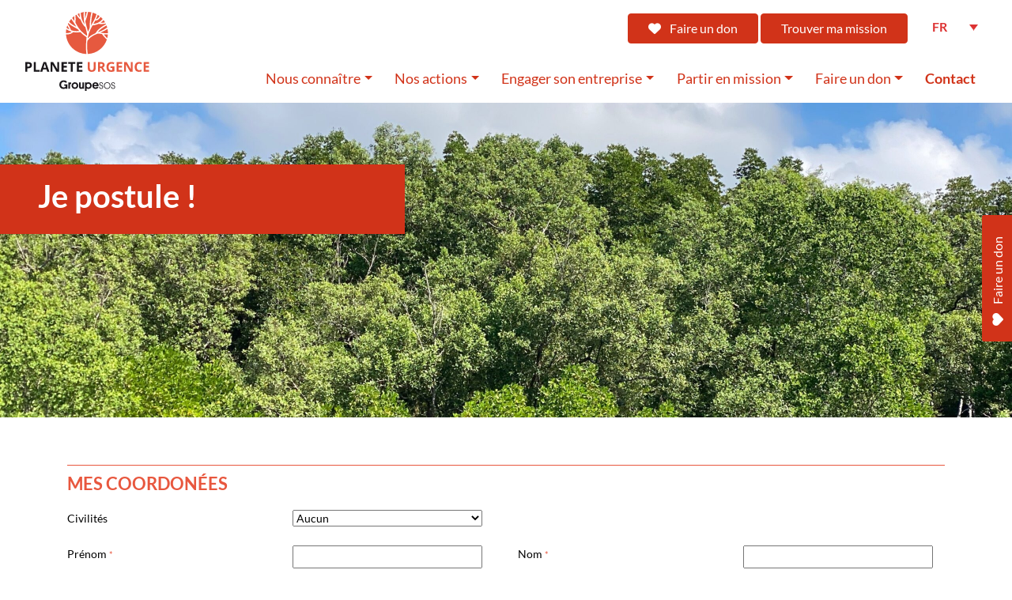

--- FILE ---
content_type: text/html; charset=UTF-8
request_url: https://planete-urgence.org/postuler/?refmission=CB3AC5
body_size: 15012
content:

		<!-- Google Tag Manager with Consent -->
		<script type="text/plain" data-category="statistics">
		(function(w,d,s,l,i){w[l]=w[l]||[];w[l].push({'gtm.start':
		new Date().getTime(),event:'gtm.js'});var f=d.getElementsByTagName(s)[0],
		j=d.createElement(s),dl=l!='dataLayer'?'&l='+l:'';j.async=true;j.src=
		'https://www.googletagmanager.com/gtm.js?id='+i+dl;f.parentNode.insertBefore(j,f);
		})(window,document,'script','dataLayer','GTM-NNBZ7SV');</script>
		<!-- End Google Tag Manager with Consent-->
	<!DOCTYPE html>
<html lang="fr-FR">
<head>
    <meta charset="UTF-8">
    <meta name="viewport" content="width=device-width, initial-scale=1">
    <meta http-equiv="X-UA-Compatible" content="IE=edge">
    <link rel="profile" href="http://gmpg.org/xfn/11">

<meta name='robots' content='index, follow, max-image-preview:large, max-snippet:-1, max-video-preview:-1' />

<!-- Google Tag Manager for WordPress by gtm4wp.com -->
<script data-cfasync="false" data-pagespeed-no-defer>
	var gtm4wp_datalayer_name = "dataLayer";
	var dataLayer = dataLayer || [];
</script>
<!-- End Google Tag Manager for WordPress by gtm4wp.com -->
	<!-- This site is optimized with the Yoast SEO plugin v26.8 - https://yoast.com/product/yoast-seo-wordpress/ -->
	<title>Postuler - Planète Urgence</title>
	<link rel="canonical" href="https://planete-urgence.org/postuler/" />
	<meta property="og:locale" content="fr_FR" />
	<meta property="og:type" content="article" />
	<meta property="og:title" content="Postuler - Planète Urgence" />
	<meta property="og:url" content="https://planete-urgence.org/postuler/" />
	<meta property="og:site_name" content="Planète Urgence" />
	<meta property="article:publisher" content="https://www.facebook.com/planete.urgence/" />
	<meta property="article:modified_time" content="2025-07-11T07:25:22+00:00" />
	<meta name="twitter:card" content="summary_large_image" />
	<meta name="twitter:site" content="@PlaneteUrgence" />
	<meta name="twitter:label1" content="Durée de lecture estimée" />
	<meta name="twitter:data1" content="1 minute" />
	<script type="application/ld+json" class="yoast-schema-graph">{"@context":"https://schema.org","@graph":[{"@type":"WebPage","@id":"https://planete-urgence.org/postuler/","url":"https://planete-urgence.org/postuler/","name":"Postuler - Planète Urgence","isPartOf":{"@id":"https://planete-urgence.org/#website"},"datePublished":"2022-06-22T19:56:31+00:00","dateModified":"2025-07-11T07:25:22+00:00","breadcrumb":{"@id":"https://planete-urgence.org/postuler/#breadcrumb"},"inLanguage":"fr-FR","potentialAction":[{"@type":"ReadAction","target":["https://planete-urgence.org/postuler/"]}]},{"@type":"BreadcrumbList","@id":"https://planete-urgence.org/postuler/#breadcrumb","itemListElement":[{"@type":"ListItem","position":1,"name":"Accueil","item":"https://planete-urgence.org/"},{"@type":"ListItem","position":2,"name":"Postuler"}]},{"@type":"WebSite","@id":"https://planete-urgence.org/#website","url":"https://planete-urgence.org/","name":"Planète Urgence","description":"Volontariat &amp; développement","publisher":{"@id":"https://planete-urgence.org/#organization"},"potentialAction":[{"@type":"SearchAction","target":{"@type":"EntryPoint","urlTemplate":"https://planete-urgence.org/?s={search_term_string}"},"query-input":{"@type":"PropertyValueSpecification","valueRequired":true,"valueName":"search_term_string"}}],"inLanguage":"fr-FR"},{"@type":"Organization","@id":"https://planete-urgence.org/#organization","name":"Planète Urgence","url":"https://planete-urgence.org/","logo":{"@type":"ImageObject","inLanguage":"fr-FR","@id":"https://planete-urgence.org/#/schema/logo/image/","url":"https://planete-urgence.org/wp-content/uploads/2021/03/logo-pu.png","contentUrl":"https://planete-urgence.org/wp-content/uploads/2021/03/logo-pu.png","width":187,"height":120,"caption":"Planète Urgence"},"image":{"@id":"https://planete-urgence.org/#/schema/logo/image/"},"sameAs":["https://www.facebook.com/planete.urgence/","https://x.com/PlaneteUrgence"]}]}</script>
	<!-- / Yoast SEO plugin. -->


<link rel='dns-prefetch' href='//ajax.googleapis.com' />
<link rel='dns-prefetch' href='//cdn.jsdelivr.net' />
<link rel='dns-prefetch' href='//kit.fontawesome.com' />
<link rel='dns-prefetch' href='//fonts.bunny.net' />
<link rel="alternate" title="oEmbed (JSON)" type="application/json+oembed" href="https://planete-urgence.org/wp-json/oembed/1.0/embed?url=https%3A%2F%2Fplanete-urgence.org%2Fpostuler%2F" />
<link rel="alternate" title="oEmbed (XML)" type="text/xml+oembed" href="https://planete-urgence.org/wp-json/oembed/1.0/embed?url=https%3A%2F%2Fplanete-urgence.org%2Fpostuler%2F&#038;format=xml" />
<style id='wp-img-auto-sizes-contain-inline-css' type='text/css'>
img:is([sizes=auto i],[sizes^="auto," i]){contain-intrinsic-size:3000px 1500px}
/*# sourceURL=wp-img-auto-sizes-contain-inline-css */
</style>
<link rel='stylesheet' id='wp-block-library-css' href='https://planete-urgence.org/wp-includes/css/dist/block-library/style.min.css?ver=6.9' type='text/css' media='all' />
<style id='global-styles-inline-css' type='text/css'>
:root{--wp--preset--aspect-ratio--square: 1;--wp--preset--aspect-ratio--4-3: 4/3;--wp--preset--aspect-ratio--3-4: 3/4;--wp--preset--aspect-ratio--3-2: 3/2;--wp--preset--aspect-ratio--2-3: 2/3;--wp--preset--aspect-ratio--16-9: 16/9;--wp--preset--aspect-ratio--9-16: 9/16;--wp--preset--color--black: #000000;--wp--preset--color--cyan-bluish-gray: #abb8c3;--wp--preset--color--white: #ffffff;--wp--preset--color--pale-pink: #f78da7;--wp--preset--color--vivid-red: #cf2e2e;--wp--preset--color--luminous-vivid-orange: #ff6900;--wp--preset--color--luminous-vivid-amber: #fcb900;--wp--preset--color--light-green-cyan: #7bdcb5;--wp--preset--color--vivid-green-cyan: #00d084;--wp--preset--color--pale-cyan-blue: #8ed1fc;--wp--preset--color--vivid-cyan-blue: #0693e3;--wp--preset--color--vivid-purple: #9b51e0;--wp--preset--gradient--vivid-cyan-blue-to-vivid-purple: linear-gradient(135deg,rgb(6,147,227) 0%,rgb(155,81,224) 100%);--wp--preset--gradient--light-green-cyan-to-vivid-green-cyan: linear-gradient(135deg,rgb(122,220,180) 0%,rgb(0,208,130) 100%);--wp--preset--gradient--luminous-vivid-amber-to-luminous-vivid-orange: linear-gradient(135deg,rgb(252,185,0) 0%,rgb(255,105,0) 100%);--wp--preset--gradient--luminous-vivid-orange-to-vivid-red: linear-gradient(135deg,rgb(255,105,0) 0%,rgb(207,46,46) 100%);--wp--preset--gradient--very-light-gray-to-cyan-bluish-gray: linear-gradient(135deg,rgb(238,238,238) 0%,rgb(169,184,195) 100%);--wp--preset--gradient--cool-to-warm-spectrum: linear-gradient(135deg,rgb(74,234,220) 0%,rgb(151,120,209) 20%,rgb(207,42,186) 40%,rgb(238,44,130) 60%,rgb(251,105,98) 80%,rgb(254,248,76) 100%);--wp--preset--gradient--blush-light-purple: linear-gradient(135deg,rgb(255,206,236) 0%,rgb(152,150,240) 100%);--wp--preset--gradient--blush-bordeaux: linear-gradient(135deg,rgb(254,205,165) 0%,rgb(254,45,45) 50%,rgb(107,0,62) 100%);--wp--preset--gradient--luminous-dusk: linear-gradient(135deg,rgb(255,203,112) 0%,rgb(199,81,192) 50%,rgb(65,88,208) 100%);--wp--preset--gradient--pale-ocean: linear-gradient(135deg,rgb(255,245,203) 0%,rgb(182,227,212) 50%,rgb(51,167,181) 100%);--wp--preset--gradient--electric-grass: linear-gradient(135deg,rgb(202,248,128) 0%,rgb(113,206,126) 100%);--wp--preset--gradient--midnight: linear-gradient(135deg,rgb(2,3,129) 0%,rgb(40,116,252) 100%);--wp--preset--font-size--small: 13px;--wp--preset--font-size--medium: 20px;--wp--preset--font-size--large: 36px;--wp--preset--font-size--x-large: 42px;--wp--preset--spacing--20: 0.44rem;--wp--preset--spacing--30: 0.67rem;--wp--preset--spacing--40: 1rem;--wp--preset--spacing--50: 1.5rem;--wp--preset--spacing--60: 2.25rem;--wp--preset--spacing--70: 3.38rem;--wp--preset--spacing--80: 5.06rem;--wp--preset--shadow--natural: 6px 6px 9px rgba(0, 0, 0, 0.2);--wp--preset--shadow--deep: 12px 12px 50px rgba(0, 0, 0, 0.4);--wp--preset--shadow--sharp: 6px 6px 0px rgba(0, 0, 0, 0.2);--wp--preset--shadow--outlined: 6px 6px 0px -3px rgb(255, 255, 255), 6px 6px rgb(0, 0, 0);--wp--preset--shadow--crisp: 6px 6px 0px rgb(0, 0, 0);}:where(.is-layout-flex){gap: 0.5em;}:where(.is-layout-grid){gap: 0.5em;}body .is-layout-flex{display: flex;}.is-layout-flex{flex-wrap: wrap;align-items: center;}.is-layout-flex > :is(*, div){margin: 0;}body .is-layout-grid{display: grid;}.is-layout-grid > :is(*, div){margin: 0;}:where(.wp-block-columns.is-layout-flex){gap: 2em;}:where(.wp-block-columns.is-layout-grid){gap: 2em;}:where(.wp-block-post-template.is-layout-flex){gap: 1.25em;}:where(.wp-block-post-template.is-layout-grid){gap: 1.25em;}.has-black-color{color: var(--wp--preset--color--black) !important;}.has-cyan-bluish-gray-color{color: var(--wp--preset--color--cyan-bluish-gray) !important;}.has-white-color{color: var(--wp--preset--color--white) !important;}.has-pale-pink-color{color: var(--wp--preset--color--pale-pink) !important;}.has-vivid-red-color{color: var(--wp--preset--color--vivid-red) !important;}.has-luminous-vivid-orange-color{color: var(--wp--preset--color--luminous-vivid-orange) !important;}.has-luminous-vivid-amber-color{color: var(--wp--preset--color--luminous-vivid-amber) !important;}.has-light-green-cyan-color{color: var(--wp--preset--color--light-green-cyan) !important;}.has-vivid-green-cyan-color{color: var(--wp--preset--color--vivid-green-cyan) !important;}.has-pale-cyan-blue-color{color: var(--wp--preset--color--pale-cyan-blue) !important;}.has-vivid-cyan-blue-color{color: var(--wp--preset--color--vivid-cyan-blue) !important;}.has-vivid-purple-color{color: var(--wp--preset--color--vivid-purple) !important;}.has-black-background-color{background-color: var(--wp--preset--color--black) !important;}.has-cyan-bluish-gray-background-color{background-color: var(--wp--preset--color--cyan-bluish-gray) !important;}.has-white-background-color{background-color: var(--wp--preset--color--white) !important;}.has-pale-pink-background-color{background-color: var(--wp--preset--color--pale-pink) !important;}.has-vivid-red-background-color{background-color: var(--wp--preset--color--vivid-red) !important;}.has-luminous-vivid-orange-background-color{background-color: var(--wp--preset--color--luminous-vivid-orange) !important;}.has-luminous-vivid-amber-background-color{background-color: var(--wp--preset--color--luminous-vivid-amber) !important;}.has-light-green-cyan-background-color{background-color: var(--wp--preset--color--light-green-cyan) !important;}.has-vivid-green-cyan-background-color{background-color: var(--wp--preset--color--vivid-green-cyan) !important;}.has-pale-cyan-blue-background-color{background-color: var(--wp--preset--color--pale-cyan-blue) !important;}.has-vivid-cyan-blue-background-color{background-color: var(--wp--preset--color--vivid-cyan-blue) !important;}.has-vivid-purple-background-color{background-color: var(--wp--preset--color--vivid-purple) !important;}.has-black-border-color{border-color: var(--wp--preset--color--black) !important;}.has-cyan-bluish-gray-border-color{border-color: var(--wp--preset--color--cyan-bluish-gray) !important;}.has-white-border-color{border-color: var(--wp--preset--color--white) !important;}.has-pale-pink-border-color{border-color: var(--wp--preset--color--pale-pink) !important;}.has-vivid-red-border-color{border-color: var(--wp--preset--color--vivid-red) !important;}.has-luminous-vivid-orange-border-color{border-color: var(--wp--preset--color--luminous-vivid-orange) !important;}.has-luminous-vivid-amber-border-color{border-color: var(--wp--preset--color--luminous-vivid-amber) !important;}.has-light-green-cyan-border-color{border-color: var(--wp--preset--color--light-green-cyan) !important;}.has-vivid-green-cyan-border-color{border-color: var(--wp--preset--color--vivid-green-cyan) !important;}.has-pale-cyan-blue-border-color{border-color: var(--wp--preset--color--pale-cyan-blue) !important;}.has-vivid-cyan-blue-border-color{border-color: var(--wp--preset--color--vivid-cyan-blue) !important;}.has-vivid-purple-border-color{border-color: var(--wp--preset--color--vivid-purple) !important;}.has-vivid-cyan-blue-to-vivid-purple-gradient-background{background: var(--wp--preset--gradient--vivid-cyan-blue-to-vivid-purple) !important;}.has-light-green-cyan-to-vivid-green-cyan-gradient-background{background: var(--wp--preset--gradient--light-green-cyan-to-vivid-green-cyan) !important;}.has-luminous-vivid-amber-to-luminous-vivid-orange-gradient-background{background: var(--wp--preset--gradient--luminous-vivid-amber-to-luminous-vivid-orange) !important;}.has-luminous-vivid-orange-to-vivid-red-gradient-background{background: var(--wp--preset--gradient--luminous-vivid-orange-to-vivid-red) !important;}.has-very-light-gray-to-cyan-bluish-gray-gradient-background{background: var(--wp--preset--gradient--very-light-gray-to-cyan-bluish-gray) !important;}.has-cool-to-warm-spectrum-gradient-background{background: var(--wp--preset--gradient--cool-to-warm-spectrum) !important;}.has-blush-light-purple-gradient-background{background: var(--wp--preset--gradient--blush-light-purple) !important;}.has-blush-bordeaux-gradient-background{background: var(--wp--preset--gradient--blush-bordeaux) !important;}.has-luminous-dusk-gradient-background{background: var(--wp--preset--gradient--luminous-dusk) !important;}.has-pale-ocean-gradient-background{background: var(--wp--preset--gradient--pale-ocean) !important;}.has-electric-grass-gradient-background{background: var(--wp--preset--gradient--electric-grass) !important;}.has-midnight-gradient-background{background: var(--wp--preset--gradient--midnight) !important;}.has-small-font-size{font-size: var(--wp--preset--font-size--small) !important;}.has-medium-font-size{font-size: var(--wp--preset--font-size--medium) !important;}.has-large-font-size{font-size: var(--wp--preset--font-size--large) !important;}.has-x-large-font-size{font-size: var(--wp--preset--font-size--x-large) !important;}
/*# sourceURL=global-styles-inline-css */
</style>

<style id='classic-theme-styles-inline-css' type='text/css'>
/*! This file is auto-generated */
.wp-block-button__link{color:#fff;background-color:#32373c;border-radius:9999px;box-shadow:none;text-decoration:none;padding:calc(.667em + 2px) calc(1.333em + 2px);font-size:1.125em}.wp-block-file__button{background:#32373c;color:#fff;text-decoration:none}
/*# sourceURL=/wp-includes/css/classic-themes.min.css */
</style>
<link rel='stylesheet' id='wp-components-css' href='https://planete-urgence.org/wp-includes/css/dist/components/style.min.css?ver=6.9' type='text/css' media='all' />
<link rel='stylesheet' id='wp-preferences-css' href='https://planete-urgence.org/wp-includes/css/dist/preferences/style.min.css?ver=6.9' type='text/css' media='all' />
<link rel='stylesheet' id='wp-block-editor-css' href='https://planete-urgence.org/wp-includes/css/dist/block-editor/style.min.css?ver=6.9' type='text/css' media='all' />
<link rel='stylesheet' id='popup-maker-block-library-style-css' href='https://planete-urgence.org/wp-content/plugins/popup-maker/dist/packages/block-library-style.css?ver=dbea705cfafe089d65f1' type='text/css' media='all' />
<link rel='stylesheet' id='wpml-legacy-dropdown-0-css' href='https://planete-urgence.org/wp-content/plugins/sitepress-multilingual-cms/templates/language-switchers/legacy-dropdown/style.min.css?ver=1' type='text/css' media='all' />
<style id='wpml-legacy-dropdown-0-inline-css' type='text/css'>
.wpml-ls-statics-shortcode_actions, .wpml-ls-statics-shortcode_actions .wpml-ls-sub-menu, .wpml-ls-statics-shortcode_actions a {border-color:#ffffff;}.wpml-ls-statics-shortcode_actions .wpml-ls-current-language > a {color:#dd3333;}
/*# sourceURL=wpml-legacy-dropdown-0-inline-css */
</style>
<link rel='stylesheet' id='acfgfs-enqueue-fonts-css' href='https://fonts.bunny.net/css?family=lato%3A400%2C700%2C900%7Clato%3A700%7Clato%3A700%7Copen-sans%3A300&#038;subset=latin&#038;ver=6.9' type='text/css' media='all' />
<link rel='stylesheet' id='wp-bootstrap-starter-bootstrap-css-css' href='https://cdn.jsdelivr.net/npm/bootstrap@4.6.2/dist/css/bootstrap.min.css?ver=6.9' type='text/css' media='all' />
<link rel='stylesheet' id='flexipow-css-css' href='https://planete-urgence.org/wp-content/themes/flexipow/style.css?ver=6.9' type='text/css' media='all' />
<link rel='stylesheet' id='acfthemeoptions-css' href='https://planete-urgence.org/wp-content/uploads/flexipow_local/acf_css.css?ver=6.9' type='text/css' media='all' />
<link rel='stylesheet' id='cse-css' href='https://planete-urgence.org/wp-content/uploads/flexipow_local/cse_css.css?ver=6.9' type='text/css' media='all' />
<link rel='stylesheet' id='custom-css' href='https://planete-urgence.org/wp-content/uploads/flexipow_local/custom.css?ver=6.9' type='text/css' media='all' />
<link rel='stylesheet' id='acfstyles-css' href='https://planete-urgence.org/wp-content/uploads/flexipow_local/pages_css/page_2362.css?ver=6.9' type='text/css' media='all' />
<link rel='stylesheet' id='heateor_sss_frontend_css-css' href='https://planete-urgence.org/wp-content/plugins/sassy-social-share/public/css/sassy-social-share-public.css?ver=3.3.79' type='text/css' media='all' />
<style id='heateor_sss_frontend_css-inline-css' type='text/css'>
.heateor_sss_button_instagram span.heateor_sss_svg,a.heateor_sss_instagram span.heateor_sss_svg{background:radial-gradient(circle at 30% 107%,#fdf497 0,#fdf497 5%,#fd5949 45%,#d6249f 60%,#285aeb 90%)}div.heateor_sss_horizontal_sharing a.heateor_sss_button_instagram span{background:#e7573e!important;}div.heateor_sss_standard_follow_icons_container a.heateor_sss_button_instagram span{background:#e7573e}div.heateor_sss_horizontal_sharing a.heateor_sss_button_instagram span:hover{background:#e7573e!important;}div.heateor_sss_standard_follow_icons_container a.heateor_sss_button_instagram span:hover{background:#e7573e}.heateor_sss_horizontal_sharing .heateor_sss_svg,.heateor_sss_standard_follow_icons_container .heateor_sss_svg{background-color:#e7573e!important;background:#e7573e!important;color:#fff;border-width:0px;border-style:solid;border-color:transparent}.heateor_sss_horizontal_sharing .heateorSssTCBackground{color:#666}.heateor_sss_horizontal_sharing span.heateor_sss_svg:hover,.heateor_sss_standard_follow_icons_container span.heateor_sss_svg:hover{background-color:#e7573e!important;background:#e7573e!importantborder-color:transparent;}.heateor_sss_vertical_sharing span.heateor_sss_svg,.heateor_sss_floating_follow_icons_container span.heateor_sss_svg{color:#fff;border-width:0px;border-style:solid;border-color:transparent;}.heateor_sss_vertical_sharing .heateorSssTCBackground{color:#666;}.heateor_sss_vertical_sharing span.heateor_sss_svg:hover,.heateor_sss_floating_follow_icons_container span.heateor_sss_svg:hover{border-color:transparent;}@media screen and (max-width:783px) {.heateor_sss_vertical_sharing{display:none!important}}div.heateor_sss_mobile_footer{display:none;}@media screen and (max-width:783px){div.heateor_sss_bottom_sharing .heateorSssTCBackground{background-color:white}div.heateor_sss_bottom_sharing{width:100%!important;left:0!important;}div.heateor_sss_bottom_sharing a{width:11.111111111111% !important;}div.heateor_sss_bottom_sharing .heateor_sss_svg{width: 100% !important;}div.heateor_sss_bottom_sharing div.heateorSssTotalShareCount{font-size:1em!important;line-height:28px!important}div.heateor_sss_bottom_sharing div.heateorSssTotalShareText{font-size:.7em!important;line-height:0px!important}div.heateor_sss_mobile_footer{display:block;height:40px;}.heateor_sss_bottom_sharing{padding:0!important;display:block!important;width:auto!important;bottom:-2px!important;top: auto!important;}.heateor_sss_bottom_sharing .heateor_sss_square_count{line-height:inherit;}.heateor_sss_bottom_sharing .heateorSssSharingArrow{display:none;}.heateor_sss_bottom_sharing .heateorSssTCBackground{margin-right:1.1em!important}}
/*# sourceURL=heateor_sss_frontend_css-inline-css */
</style>
<link rel='stylesheet' id='sib-front-css-css' href='https://planete-urgence.org/wp-content/plugins/mailin/css/mailin-front.css?ver=6.9' type='text/css' media='all' />
<script type="text/javascript" id="wpml-cookie-js-extra">
/* <![CDATA[ */
var wpml_cookies = {"wp-wpml_current_language":{"value":"fr","expires":1,"path":"/"}};
var wpml_cookies = {"wp-wpml_current_language":{"value":"fr","expires":1,"path":"/"}};
//# sourceURL=wpml-cookie-js-extra
/* ]]> */
</script>
<script type="text/javascript" src="https://planete-urgence.org/wp-content/plugins/sitepress-multilingual-cms/res/js/cookies/language-cookie.js?ver=486900" id="wpml-cookie-js" defer="defer" data-wp-strategy="defer"></script>
<script type="text/javascript" async src="https://planete-urgence.org/wp-content/plugins/burst-statistics/assets/js/timeme/timeme.min.js?ver=1769004560" id="burst-timeme-js"></script>
<script type="text/javascript" async src="https://planete-urgence.org/wp-content/uploads/burst/js/burst.min.js?ver=1769004566" id="burst-js"></script>
<script type="text/javascript" src="https://planete-urgence.org/wp-content/plugins/sitepress-multilingual-cms/templates/language-switchers/legacy-dropdown/script.min.js?ver=1" id="wpml-legacy-dropdown-0-js"></script>
<script type="text/javascript" src="//ajax.googleapis.com/ajax/libs/jquery/3.7.1/jquery.min.js" id="jquery-js"></script>
<script type="text/javascript" src="https://kit.fontawesome.com/2e0478feac.js?ver=6.9" id="awesomefonts6-js"></script>
<script type="text/javascript" id="sib-front-js-js-extra">
/* <![CDATA[ */
var sibErrMsg = {"invalidMail":"Veuillez entrer une adresse e-mail valide.","requiredField":"Veuillez compl\u00e9ter les champs obligatoires.","invalidDateFormat":"Veuillez entrer une date valide.","invalidSMSFormat":"Veuillez entrer une num\u00e9ro de t\u00e9l\u00e9phone valide."};
var ajax_sib_front_object = {"ajax_url":"https://planete-urgence.org/wp-admin/admin-ajax.php","ajax_nonce":"425ed9019b","flag_url":"https://planete-urgence.org/wp-content/plugins/mailin/img/flags/"};
//# sourceURL=sib-front-js-js-extra
/* ]]> */
</script>
<script type="text/javascript" src="https://planete-urgence.org/wp-content/plugins/mailin/js/mailin-front.js?ver=1769004556" id="sib-front-js-js"></script>
<link rel="https://api.w.org/" href="https://planete-urgence.org/wp-json/" /><link rel="alternate" title="JSON" type="application/json" href="https://planete-urgence.org/wp-json/wp/v2/pages/2362" /><link rel="EditURI" type="application/rsd+xml" title="RSD" href="https://planete-urgence.org/xmlrpc.php?rsd" />
<meta name="generator" content="WordPress 6.9" />
<link rel='shortlink' href='https://planete-urgence.org/?p=2362' />
<meta name="generator" content="WPML ver:4.8.6 stt:1,4,25,2;" />

<!-- Google Tag Manager for WordPress by gtm4wp.com -->
<!-- GTM Container placement set to automatic -->
<script data-cfasync="false" data-pagespeed-no-defer type="text/javascript">
	var dataLayer_content = {"pageTitle":"Postuler - Planète Urgence","pagePostType":"page","pagePostType2":"single-page","pagePostAuthor":"philippe.morlhon@groupe-sos.org","pagePostDate":"22 juin 2022","pagePostDateYear":2022,"pagePostDateMonth":6,"pagePostDateDay":22,"pagePostDateDayName":"mercredi","pagePostDateHour":21,"pagePostDateMinute":56,"pagePostDateIso":"2022-06-22T21:56:31+02:00","pagePostDateUnix":1655934991};
	dataLayer.push( dataLayer_content );
</script>
<script data-cfasync="false" data-pagespeed-no-defer type="text/javascript">
(function(w,d,s,l,i){w[l]=w[l]||[];w[l].push({'gtm.start':
new Date().getTime(),event:'gtm.js'});var f=d.getElementsByTagName(s)[0],
j=d.createElement(s),dl=l!='dataLayer'?'&l='+l:'';j.async=true;j.src=
'//www.googletagmanager.com/gtm.js?id='+i+dl;f.parentNode.insertBefore(j,f);
})(window,document,'script','dataLayer','GTM-NNBZ7SV');
</script>
<!-- End Google Tag Manager for WordPress by gtm4wp.com -->
</head>

<body class="wp-singular page-template page-template-page-flexipow page-template-page-flexipow-php page page-id-2362 wp-theme-flexipow" data-burst_id="2362" data-burst_type="page">

<div id="page" class="site"><header id="masthead" class="site-header navbar-fixed-top px-0" role="banner">
<div class="container-fluid px-0" id="masthead_inner">
	<div class="container-fluid p-0">
		<nav class="navbar navbar-expand-xl  pl-3 py-0 pb-0">
			
			<div class="navbar-toggler-icon" id="sidebarCollapse">
			
				<i class="fas fa-bars"></i>				
			</div>
			
			<div class="navbar-brand">
			
							<a href="https://planete-urgence.org/">
				<picture class="skip-lazy">
					<source srcset="https://planete-urgence.org/wp-content/uploads/2023/06/PLANETE-URGENCE_LOGO.svg" media="(min-width: 578px)" class="skip-lazy">
					<img srcset="https://planete-urgence.org/wp-content/uploads/2023/06/PLANETE-URGENCE_LOGO.svg" alt="Planète Urgence" id="main_header_logo" />
				</picture>
				</a>

			
			</div>

			<div class="navbar-collapse flex-md-column">

								
				<div class="input-group justify-content-end pr-3">
				 
					<p><a class="redbutton" href="https://donner.planete-urgence.org/default_form/~mon-don?_gl=1%2A8cpjag%2A_gcl_aw%2AR0NMLjE3NjQzNDU1NzQuQ2p3S0NBaUFyYVhKQmhCSkVpd0FqejdNWlpYcWFZVWdHejFIcENwbzJ3SFBCQVZYRGdnaHc2bXlTUG1OMU0tOWpCdXdOSldEYUFpdXZob0M0TTRRQXZEX0J3RQ..%2A_gcl_au%2AMTY3MDQ1MDMxMy4xNzY0Njk0MDAz" target="_blank" rel="noopener"><i class="fa-solid fa-heart pr-2"></i> Faire un don</a> <a class="redbutton" href="https://planete-urgence.org/missions-volontariat/">Trouver ma mission</a> 
<div
	 class="wpml-ls-statics-shortcode_actions wpml-ls wpml-ls-legacy-dropdown js-wpml-ls-legacy-dropdown">
	<ul role="menu">

		<li role="none" tabindex="0" class="wpml-ls-slot-shortcode_actions wpml-ls-item wpml-ls-item-fr wpml-ls-current-language wpml-ls-first-item wpml-ls-item-legacy-dropdown">
			<a href="#" class="js-wpml-ls-item-toggle wpml-ls-item-toggle" role="menuitem" title="Passer à FR(FR)">
                <span class="wpml-ls-native" role="menuitem">FR</span></a>

			<ul class="wpml-ls-sub-menu" role="menu">
				
					<li class="wpml-ls-slot-shortcode_actions wpml-ls-item wpml-ls-item-en wpml-ls-last-item" role="none">
						<a href="https://planete-urgence.org/en/postuler/" class="wpml-ls-link" role="menuitem" aria-label="Passer à EN(EN)" title="Passer à EN(EN)">
                            <span class="wpml-ls-native" lang="en">EN</span></a>
					</li>

							</ul>

		</li>

	</ul>
</div>
</p>
				 
				</div>
				
				
								
				<div class="input-group justify-content-end pr-3 pt-3">
				 
					<div id="main-nav" class="menu-main-menu-container"><ul id="menu-main-menu" class="navbar-nav"><li itemscope="itemscope" itemtype="https://www.schema.org/SiteNavigationElement" id="menu-item-26537" class="menu-item menu-item-type-custom menu-item-object-custom menu-item-has-children dropdown menu-item-26537 nav-item"><a title="Nous connaître" href="https://planete-urgence.org/qui-sommes-nous/" aria-haspopup="true" aria-expanded="false" class="dropdown-toggle nav-link" id="menu-item-dropdown-26537">Nous connaître</a>
<ul class="dropdown-menu" aria-labelledby="menu-item-dropdown-26537" role="menu">
	<li itemscope="itemscope" itemtype="https://www.schema.org/SiteNavigationElement" id="menu-item-26499" class="menu-item menu-item-type-post_type menu-item-object-page menu-item-26499 nav-item"><a title="Qui sommes-nous ?" href="https://planete-urgence.org/qui-sommes-nous/" class="dropdown-item">Qui sommes-nous ?</a></li>
	<li itemscope="itemscope" itemtype="https://www.schema.org/SiteNavigationElement" id="menu-item-10979" class="menu-item menu-item-type-post_type menu-item-object-page menu-item-10979 nav-item"><a title="Nos actualités" href="https://planete-urgence.org/actualites/" class="dropdown-item">Nos actualités</a></li>
	<li itemscope="itemscope" itemtype="https://www.schema.org/SiteNavigationElement" id="menu-item-10988" class="menu-item menu-item-type-post_type menu-item-object-page menu-item-10988 nav-item"><a title="Notre équipe" href="https://planete-urgence.org/equipe/" class="dropdown-item">Notre équipe</a></li>
	<li itemscope="itemscope" itemtype="https://www.schema.org/SiteNavigationElement" id="menu-item-10989" class="menu-item menu-item-type-post_type menu-item-object-page menu-item-10989 nav-item"><a title="Nos délégations nationales" href="https://planete-urgence.org/nos-delegations-nationales/" class="dropdown-item">Nos délégations nationales</a></li>
	<li itemscope="itemscope" itemtype="https://www.schema.org/SiteNavigationElement" id="menu-item-11004" class="menu-item menu-item-type-post_type menu-item-object-page menu-item-11004 nav-item"><a title="Nous rejoindre" href="https://planete-urgence.org/rejoindre-lequipe/" class="dropdown-item">Nous rejoindre</a></li>
</ul>
</li>
<li itemscope="itemscope" itemtype="https://www.schema.org/SiteNavigationElement" id="menu-item-26538" class="menu-item menu-item-type-custom menu-item-object-custom menu-item-has-children dropdown menu-item-26538 nav-item"><a title="Nos actions" href="https://planete-urgence.org/notre-demarche/" aria-haspopup="true" aria-expanded="false" class="dropdown-toggle nav-link" id="menu-item-dropdown-26538">Nos actions</a>
<ul class="dropdown-menu" aria-labelledby="menu-item-dropdown-26538" role="menu">
	<li itemscope="itemscope" itemtype="https://www.schema.org/SiteNavigationElement" id="menu-item-26518" class="menu-item menu-item-type-post_type menu-item-object-page menu-item-26518 nav-item"><a title="Notre démarche" href="https://planete-urgence.org/notre-demarche/" class="dropdown-item">Notre démarche</a></li>
	<li itemscope="itemscope" itemtype="https://www.schema.org/SiteNavigationElement" id="menu-item-10994" class="menu-item menu-item-type-post_type menu-item-object-page menu-item-10994 nav-item"><a title="Nos projets" href="https://planete-urgence.org/nos-projets/" class="dropdown-item">Nos projets</a></li>
	<li itemscope="itemscope" itemtype="https://www.schema.org/SiteNavigationElement" id="menu-item-26521" class="menu-item menu-item-type-post_type menu-item-object-page menu-item-26521 nav-item"><a title="Préserver les forêts et la biodiversité en danger" href="https://planete-urgence.org/preserver-les-forets-et-la-biodiversite-en-danger/" class="dropdown-item">Préserver les forêts et la biodiversité en danger</a></li>
	<li itemscope="itemscope" itemtype="https://www.schema.org/SiteNavigationElement" id="menu-item-10992" class="menu-item menu-item-type-post_type menu-item-object-page menu-item-10992 nav-item"><a title="Soutenir le développement local" href="https://planete-urgence.org/soutenir-developpement-local/" class="dropdown-item">Soutenir le développement local</a></li>
	<li itemscope="itemscope" itemtype="https://www.schema.org/SiteNavigationElement" id="menu-item-10993" class="menu-item menu-item-type-post_type menu-item-object-page menu-item-10993 nav-item"><a title="Sensibiliser à l’environnement" href="https://planete-urgence.org/sensibiliser-environnement/" class="dropdown-item">Sensibiliser à l’environnement</a></li>
	<li itemscope="itemscope" itemtype="https://www.schema.org/SiteNavigationElement" id="menu-item-26526" class="menu-item menu-item-type-post_type menu-item-object-page menu-item-26526 nav-item"><a title="Notre positionnement climat" href="https://planete-urgence.org/notre-positionnement-climat/" class="dropdown-item">Notre positionnement climat</a></li>
</ul>
</li>
<li itemscope="itemscope" itemtype="https://www.schema.org/SiteNavigationElement" id="menu-item-10996" class="menu-item menu-item-type-custom menu-item-object-custom menu-item-has-children dropdown menu-item-10996 nav-item"><a title="Engager son entreprise" href="https://planete-urgence.org/engager-son-entreprise/" aria-haspopup="true" aria-expanded="false" class="dropdown-toggle nav-link" id="menu-item-dropdown-10996">Engager son entreprise</a>
<ul class="dropdown-menu" aria-labelledby="menu-item-dropdown-10996" role="menu">
	<li itemscope="itemscope" itemtype="https://www.schema.org/SiteNavigationElement" id="menu-item-30236" class="menu-item menu-item-type-post_type menu-item-object-page menu-item-30236 nav-item"><a title="Devenez partenaire" href="https://planete-urgence.org/engager-son-entreprise/" class="dropdown-item">Devenez partenaire</a></li>
	<li itemscope="itemscope" itemtype="https://www.schema.org/SiteNavigationElement" id="menu-item-31684" class="menu-item menu-item-type-post_type menu-item-object-page menu-item-31684 nav-item"><a title="Découvrir nos partenaires" href="https://planete-urgence.org/nos-partenaires-mecenes/" class="dropdown-item">Découvrir nos partenaires</a></li>
	<li itemscope="itemscope" itemtype="https://www.schema.org/SiteNavigationElement" id="menu-item-45311" class="menu-item menu-item-type-post_type menu-item-object-page menu-item-45311 nav-item"><a title="La Philanthropie Climatique" href="https://planete-urgence.org/la-philanthropie-climatique/" class="dropdown-item">La Philanthropie Climatique</a></li>
	<li itemscope="itemscope" itemtype="https://www.schema.org/SiteNavigationElement" id="menu-item-19503" class="menu-item menu-item-type-post_type menu-item-object-page menu-item-19503 nav-item"><a title="Livre Blanc – Le Volontariat d’Entreprise : s’engager et se transformer" href="https://planete-urgence.org/livre-blanc-volontariat-dentreprise-sengager-se-transformer/" class="dropdown-item">Livre Blanc – Le Volontariat d’Entreprise : s’engager et se transformer</a></li>
</ul>
</li>
<li itemscope="itemscope" itemtype="https://www.schema.org/SiteNavigationElement" id="menu-item-11005" class="menu-item menu-item-type-custom menu-item-object-custom menu-item-has-children dropdown menu-item-11005 nav-item"><a title="Partir en mission" href="https://planete-urgence.org/missions-volontariat/" aria-haspopup="true" aria-expanded="false" class="dropdown-toggle nav-link" id="menu-item-dropdown-11005">Partir en mission</a>
<ul class="dropdown-menu" aria-labelledby="menu-item-dropdown-11005" role="menu">
	<li itemscope="itemscope" itemtype="https://www.schema.org/SiteNavigationElement" id="menu-item-11006" class="menu-item menu-item-type-post_type menu-item-object-page menu-item-11006 nav-item"><a title="Voir les missions" href="https://planete-urgence.org/missions-volontariat/" class="dropdown-item">Voir les missions</a></li>
	<li itemscope="itemscope" itemtype="https://www.schema.org/SiteNavigationElement" id="menu-item-26529" class="menu-item menu-item-type-post_type menu-item-object-page menu-item-26529 nav-item"><a title="Nos dispositifs de volontariat" href="https://planete-urgence.org/nos-dispositifs-de-volontariat/" class="dropdown-item">Nos dispositifs de volontariat</a></li>
	<li itemscope="itemscope" itemtype="https://www.schema.org/SiteNavigationElement" id="menu-item-26535" class="menu-item menu-item-type-post_type menu-item-object-page menu-item-26535 nav-item"><a title="Le Volontariat : comment ça marche ?" href="https://planete-urgence.org/volontariat/" class="dropdown-item">Le Volontariat : comment ça marche ?</a></li>
</ul>
</li>
<li itemscope="itemscope" itemtype="https://www.schema.org/SiteNavigationElement" id="menu-item-26536" class="menu-item menu-item-type-custom menu-item-object-custom menu-item-has-children dropdown menu-item-26536 nav-item"><a title="Faire un don" href="https://planete-urgence.don-en-ligne.fr/soutien/~mon-don" aria-haspopup="true" aria-expanded="false" class="dropdown-toggle nav-link" id="menu-item-dropdown-26536">Faire un don</a>
<ul class="dropdown-menu" aria-labelledby="menu-item-dropdown-26536" role="menu">
	<li itemscope="itemscope" itemtype="https://www.schema.org/SiteNavigationElement" id="menu-item-33066" class="menu-item menu-item-type-post_type menu-item-object-page menu-item-33066 nav-item"><a title="Faire un don" href="https://planete-urgence.org/faire-un-don/" class="dropdown-item">Faire un don</a></li>
	<li itemscope="itemscope" itemtype="https://www.schema.org/SiteNavigationElement" id="menu-item-26542" class="menu-item menu-item-type-post_type menu-item-object-page menu-item-26542 nav-item"><a title="Faire un legs" href="https://planete-urgence.org/faire-un-legs/" class="dropdown-item">Faire un legs</a></li>
	<li itemscope="itemscope" itemtype="https://www.schema.org/SiteNavigationElement" id="menu-item-10999" class="menu-item menu-item-type-post_type menu-item-object-page menu-item-10999 nav-item"><a title="Offrir un cadeau solidaire" href="https://planete-urgence.org/je-taime-je-seme/" class="dropdown-item">Offrir un cadeau solidaire</a></li>
	<li itemscope="itemscope" itemtype="https://www.schema.org/SiteNavigationElement" id="menu-item-11000" class="menu-item menu-item-type-post_type menu-item-object-page menu-item-11000 nav-item"><a title="Créer une collecte de fonds" href="https://planete-urgence.org/creer-une-collecte-de-fonds/" class="dropdown-item">Créer une collecte de fonds</a></li>
	<li itemscope="itemscope" itemtype="https://www.schema.org/SiteNavigationElement" id="menu-item-26540" class="menu-item menu-item-type-post_type menu-item-object-page menu-item-26540 nav-item"><a title="Transparence financière" href="https://planete-urgence.org/transparence-financiere/" class="dropdown-item">Transparence financière</a></li>
</ul>
</li>
<li itemscope="itemscope" itemtype="https://www.schema.org/SiteNavigationElement" id="menu-item-34739" class="menu-item menu-item-type-post_type menu-item-object-page menu-item-34739 nav-item"><a title="Contact" href="https://planete-urgence.org/contact/" class="nav-link"><b>Contact</b></a></li>
</ul></div>				 
				</div>
				
							 
			</div> 

		</nav>
	</div>

<!-- Sidebar -->

<nav id="sidebar" class="p-3">
	<div id="dismiss">
		<i class="fas fa-arrow-left"></i>
	</div>
	
		<div id="sidebar-header">
	
		<div id="sidebar-logo"><img src="https://planete-urgence.org/wp-content/uploads/2023/06/PLANETE-URGENCE_LOGO_BLANC.svg" alt="" /></div>
			
	</div>
		
	<div id="sidebar-body" class="mt-3">

		<div id="mobile-nav" class="menu-main-menu-container"><ul id="menu-main-menu-1" class="navbar-nav"><li itemscope="itemscope" itemtype="https://www.schema.org/SiteNavigationElement" class="menu-item menu-item-type-custom menu-item-object-custom menu-item-has-children dropdown menu-item-26537 nav-item"><a title="Nous connaître" href="https://planete-urgence.org/qui-sommes-nous/" aria-haspopup="true" aria-expanded="false" class="dropdown-toggle nav-link" id="menu-item-dropdown-26537">Nous connaître</a>
<ul class="dropdown-menu" aria-labelledby="menu-item-dropdown-26537" role="menu">
	<li itemscope="itemscope" itemtype="https://www.schema.org/SiteNavigationElement" class="menu-item menu-item-type-post_type menu-item-object-page menu-item-26499 nav-item"><a title="Qui sommes-nous ?" href="https://planete-urgence.org/qui-sommes-nous/" class="dropdown-item">Qui sommes-nous ?</a></li>
	<li itemscope="itemscope" itemtype="https://www.schema.org/SiteNavigationElement" class="menu-item menu-item-type-post_type menu-item-object-page menu-item-10979 nav-item"><a title="Nos actualités" href="https://planete-urgence.org/actualites/" class="dropdown-item">Nos actualités</a></li>
	<li itemscope="itemscope" itemtype="https://www.schema.org/SiteNavigationElement" class="menu-item menu-item-type-post_type menu-item-object-page menu-item-10988 nav-item"><a title="Notre équipe" href="https://planete-urgence.org/equipe/" class="dropdown-item">Notre équipe</a></li>
	<li itemscope="itemscope" itemtype="https://www.schema.org/SiteNavigationElement" class="menu-item menu-item-type-post_type menu-item-object-page menu-item-10989 nav-item"><a title="Nos délégations nationales" href="https://planete-urgence.org/nos-delegations-nationales/" class="dropdown-item">Nos délégations nationales</a></li>
	<li itemscope="itemscope" itemtype="https://www.schema.org/SiteNavigationElement" class="menu-item menu-item-type-post_type menu-item-object-page menu-item-11004 nav-item"><a title="Nous rejoindre" href="https://planete-urgence.org/rejoindre-lequipe/" class="dropdown-item">Nous rejoindre</a></li>
</ul>
</li>
<li itemscope="itemscope" itemtype="https://www.schema.org/SiteNavigationElement" class="menu-item menu-item-type-custom menu-item-object-custom menu-item-has-children dropdown menu-item-26538 nav-item"><a title="Nos actions" href="https://planete-urgence.org/notre-demarche/" aria-haspopup="true" aria-expanded="false" class="dropdown-toggle nav-link" id="menu-item-dropdown-26538">Nos actions</a>
<ul class="dropdown-menu" aria-labelledby="menu-item-dropdown-26538" role="menu">
	<li itemscope="itemscope" itemtype="https://www.schema.org/SiteNavigationElement" class="menu-item menu-item-type-post_type menu-item-object-page menu-item-26518 nav-item"><a title="Notre démarche" href="https://planete-urgence.org/notre-demarche/" class="dropdown-item">Notre démarche</a></li>
	<li itemscope="itemscope" itemtype="https://www.schema.org/SiteNavigationElement" class="menu-item menu-item-type-post_type menu-item-object-page menu-item-10994 nav-item"><a title="Nos projets" href="https://planete-urgence.org/nos-projets/" class="dropdown-item">Nos projets</a></li>
	<li itemscope="itemscope" itemtype="https://www.schema.org/SiteNavigationElement" class="menu-item menu-item-type-post_type menu-item-object-page menu-item-26521 nav-item"><a title="Préserver les forêts et la biodiversité en danger" href="https://planete-urgence.org/preserver-les-forets-et-la-biodiversite-en-danger/" class="dropdown-item">Préserver les forêts et la biodiversité en danger</a></li>
	<li itemscope="itemscope" itemtype="https://www.schema.org/SiteNavigationElement" class="menu-item menu-item-type-post_type menu-item-object-page menu-item-10992 nav-item"><a title="Soutenir le développement local" href="https://planete-urgence.org/soutenir-developpement-local/" class="dropdown-item">Soutenir le développement local</a></li>
	<li itemscope="itemscope" itemtype="https://www.schema.org/SiteNavigationElement" class="menu-item menu-item-type-post_type menu-item-object-page menu-item-10993 nav-item"><a title="Sensibiliser à l’environnement" href="https://planete-urgence.org/sensibiliser-environnement/" class="dropdown-item">Sensibiliser à l’environnement</a></li>
	<li itemscope="itemscope" itemtype="https://www.schema.org/SiteNavigationElement" class="menu-item menu-item-type-post_type menu-item-object-page menu-item-26526 nav-item"><a title="Notre positionnement climat" href="https://planete-urgence.org/notre-positionnement-climat/" class="dropdown-item">Notre positionnement climat</a></li>
</ul>
</li>
<li itemscope="itemscope" itemtype="https://www.schema.org/SiteNavigationElement" class="menu-item menu-item-type-custom menu-item-object-custom menu-item-has-children dropdown menu-item-10996 nav-item"><a title="Engager son entreprise" href="https://planete-urgence.org/engager-son-entreprise/" aria-haspopup="true" aria-expanded="false" class="dropdown-toggle nav-link" id="menu-item-dropdown-10996">Engager son entreprise</a>
<ul class="dropdown-menu" aria-labelledby="menu-item-dropdown-10996" role="menu">
	<li itemscope="itemscope" itemtype="https://www.schema.org/SiteNavigationElement" class="menu-item menu-item-type-post_type menu-item-object-page menu-item-30236 nav-item"><a title="Devenez partenaire" href="https://planete-urgence.org/engager-son-entreprise/" class="dropdown-item">Devenez partenaire</a></li>
	<li itemscope="itemscope" itemtype="https://www.schema.org/SiteNavigationElement" class="menu-item menu-item-type-post_type menu-item-object-page menu-item-31684 nav-item"><a title="Découvrir nos partenaires" href="https://planete-urgence.org/nos-partenaires-mecenes/" class="dropdown-item">Découvrir nos partenaires</a></li>
	<li itemscope="itemscope" itemtype="https://www.schema.org/SiteNavigationElement" class="menu-item menu-item-type-post_type menu-item-object-page menu-item-45311 nav-item"><a title="La Philanthropie Climatique" href="https://planete-urgence.org/la-philanthropie-climatique/" class="dropdown-item">La Philanthropie Climatique</a></li>
	<li itemscope="itemscope" itemtype="https://www.schema.org/SiteNavigationElement" class="menu-item menu-item-type-post_type menu-item-object-page menu-item-19503 nav-item"><a title="Livre Blanc – Le Volontariat d’Entreprise : s’engager et se transformer" href="https://planete-urgence.org/livre-blanc-volontariat-dentreprise-sengager-se-transformer/" class="dropdown-item">Livre Blanc – Le Volontariat d’Entreprise : s’engager et se transformer</a></li>
</ul>
</li>
<li itemscope="itemscope" itemtype="https://www.schema.org/SiteNavigationElement" class="menu-item menu-item-type-custom menu-item-object-custom menu-item-has-children dropdown menu-item-11005 nav-item"><a title="Partir en mission" href="https://planete-urgence.org/missions-volontariat/" aria-haspopup="true" aria-expanded="false" class="dropdown-toggle nav-link" id="menu-item-dropdown-11005">Partir en mission</a>
<ul class="dropdown-menu" aria-labelledby="menu-item-dropdown-11005" role="menu">
	<li itemscope="itemscope" itemtype="https://www.schema.org/SiteNavigationElement" class="menu-item menu-item-type-post_type menu-item-object-page menu-item-11006 nav-item"><a title="Voir les missions" href="https://planete-urgence.org/missions-volontariat/" class="dropdown-item">Voir les missions</a></li>
	<li itemscope="itemscope" itemtype="https://www.schema.org/SiteNavigationElement" class="menu-item menu-item-type-post_type menu-item-object-page menu-item-26529 nav-item"><a title="Nos dispositifs de volontariat" href="https://planete-urgence.org/nos-dispositifs-de-volontariat/" class="dropdown-item">Nos dispositifs de volontariat</a></li>
	<li itemscope="itemscope" itemtype="https://www.schema.org/SiteNavigationElement" class="menu-item menu-item-type-post_type menu-item-object-page menu-item-26535 nav-item"><a title="Le Volontariat : comment ça marche ?" href="https://planete-urgence.org/volontariat/" class="dropdown-item">Le Volontariat : comment ça marche ?</a></li>
</ul>
</li>
<li itemscope="itemscope" itemtype="https://www.schema.org/SiteNavigationElement" class="menu-item menu-item-type-custom menu-item-object-custom menu-item-has-children dropdown menu-item-26536 nav-item"><a title="Faire un don" href="https://planete-urgence.don-en-ligne.fr/soutien/~mon-don" aria-haspopup="true" aria-expanded="false" class="dropdown-toggle nav-link" id="menu-item-dropdown-26536">Faire un don</a>
<ul class="dropdown-menu" aria-labelledby="menu-item-dropdown-26536" role="menu">
	<li itemscope="itemscope" itemtype="https://www.schema.org/SiteNavigationElement" class="menu-item menu-item-type-post_type menu-item-object-page menu-item-33066 nav-item"><a title="Faire un don" href="https://planete-urgence.org/faire-un-don/" class="dropdown-item">Faire un don</a></li>
	<li itemscope="itemscope" itemtype="https://www.schema.org/SiteNavigationElement" class="menu-item menu-item-type-post_type menu-item-object-page menu-item-26542 nav-item"><a title="Faire un legs" href="https://planete-urgence.org/faire-un-legs/" class="dropdown-item">Faire un legs</a></li>
	<li itemscope="itemscope" itemtype="https://www.schema.org/SiteNavigationElement" class="menu-item menu-item-type-post_type menu-item-object-page menu-item-10999 nav-item"><a title="Offrir un cadeau solidaire" href="https://planete-urgence.org/je-taime-je-seme/" class="dropdown-item">Offrir un cadeau solidaire</a></li>
	<li itemscope="itemscope" itemtype="https://www.schema.org/SiteNavigationElement" class="menu-item menu-item-type-post_type menu-item-object-page menu-item-11000 nav-item"><a title="Créer une collecte de fonds" href="https://planete-urgence.org/creer-une-collecte-de-fonds/" class="dropdown-item">Créer une collecte de fonds</a></li>
	<li itemscope="itemscope" itemtype="https://www.schema.org/SiteNavigationElement" class="menu-item menu-item-type-post_type menu-item-object-page menu-item-26540 nav-item"><a title="Transparence financière" href="https://planete-urgence.org/transparence-financiere/" class="dropdown-item">Transparence financière</a></li>
</ul>
</li>
<li itemscope="itemscope" itemtype="https://www.schema.org/SiteNavigationElement" class="menu-item menu-item-type-post_type menu-item-object-page menu-item-34739 nav-item"><a title="Contact" href="https://planete-urgence.org/contact/" class="nav-link"><b>Contact</b></a></li>
</ul></div>
	</div>

	
</nav>

<div class="overlay"></div>
</header><!-- #masthead -->
	<div id="content" class="site-content">
		<div class="container-fluid px-0">
			<div class="row no-gutters">
                
	<div id="primary" class="content-area col-sm-12 px-0" itemprop="mainContentOfPage">

		<div id="main" class="site-main" role="main">

			<div id="field_62d47f4398183" class="container-fluid px-0 flexible_section page_tetiere block_hero">
  <div id="hero_62d47f4398183" class="hero_container px-0">
   <div class="hero_image_outer">
    <img decoding="async" src="https://planete-urgence.org/wp-content/uploads/2023/06/banc-mangrove-scaled.jpg" alt="" class="heroimage " />
   </div>
   <div class="hero_content p-3 text-center" id="herocontent_62d47f4398183">		<div id="fieldcontent_62d47f4398183_inner"><h1 class="titlepage" style="text-align: center">Je postule !</h1>
</div>   </div>
  </div>
</div>


<div id="field_62d47fa550b23" class="container-fluid px-0 flexible_section block_innertemplate">
 <div id="field_62d47fa550b23_inner" class="container flexible_section_inner">

   <div class="row flexible_section_content">

<div class="container" id="postuler_form"><div class="form_intro"></div>
		
		<form id="candidatureForm" action="https://webto.salesforce.com/servlet/servlet.WebToLead?encoding=UTF-8" method="POST">

			<input name="oid" type="hidden" value="00D1r000000r5I2" />
			<input name="retURL" type="hidden" value="https://planete-urgence.org/postuler/?validform=ok&amp;refmission=CB3AC5" />
			<input type="hidden" id="00N1r00000HGw5X" name="00N1r00000HGw5X" value="Action internationale" />
			<input type="hidden" id="00N1r00000HGwIg" name="00N1r00000HGwIg" value="Planète Urgence" />
			<input type="hidden" id="lead_source" name="lead_source" value="Planète Urgence" />
			<input type="hidden" id="recordType" name="recordType" value="0121r000000BWky" />

			<input id="00N1r00000DQuPM" maxlength="15" name="00N1r00000DQuPM" size="20" type="hidden" value="CB3AC5" />
			<input type="hidden" name="validform" value="ok" />

			<h3>MES COORDONÉES</h3>

			<div class="form-group row">

				<div class="col-6 col-sm-3 pb-3 pr-3">
					<label class="control-label">Civilités</label>
				</div>
				<div class="col-6 col-sm-3 pb-3 pr-3">
					<select name="salutation" style="width: 240px;">
						<option value="Aucun">Aucun</option>
						<option value="Mr.">M.</option><option value="Ms.">Melle</option>
						<option value="Mrs.">Mme</option>
						<option value="Dr.">Dr</option>
						<option value="Prof.">Prof.</option>
					</select>
				</div>

				<div class="col-6 col-sm-3 pb-3 pr-3">
				</div>
				<div class="col-6 col-sm-3 pb-3 pr-3">
				</div>

				<div class="col-6 col-sm-3 pb-3 pr-3">
					<label class="control-label">Prénom <sup>*</sup></label>
				</div>
				<div class="col-6 col-sm-3 pb-3 pr-3">
					<input maxlength="40" name="first_name" required size="20" type="text" />
				</div>

				<div class="col-6 col-sm-3 pb-3 pr-3">
					<label class="control-label">Nom <sup>*</sup>
				</div>
				<div class="col-6 col-sm-3 pb-3 pr-3">
					<input maxlength="80" name="last_name" required size="20" type="text" />
				</div>

				<div class="col-6 col-sm-3 pb-3 pr-3">
					<label class="control-label">Date de naissance</label>
				</div>
				<div class="col-6 col-sm-3 pb-3 pr-3">
					<input id="00N1r00000DQuP7" name="00N1r00000DQuP7" size="12" type="text" placeholder="jj/mm/aaaa" pattern="\d{1,2}/\d{1,2}/\d{4}" />
				</div>

				<div class="col6 col-sm-3 pb-3 pr-3">
					<label class="control-label">Nationalité <sup>*</sup></label>
				</div>
				<div class="col-6 col-sm-3 pb-3 pr-3">
					<input id="00N1r00000DQuPC" name="00N1r00000DQuPC" required maxlength="30" size="20" type="text" />
				</div>

				<div class="col-6 col-sm-3 pb-3 pr-3">
					<label class="control-label">Adresse e-mail <sup>*</sup></label>
				</div>
				<div class="col-6 col-sm-3 pb-3 pr-3">
					<input maxlength="80" name="email" required size="20" type="email" />
				</div>

				<div class="col-6 col-sm-3 pb-3 pr-3">
					<label class="control-label">Téléphone <sup>*</sup>
				</div>
				<div class="col-6 col-sm-3 pb-3 pr-3">
					<input maxlength="40" name="phone" required size="20" type="text" />
				</div>

				<div class="col-6 col-sm-3 pb-3 pr-3">
					<label class="control-label" for="street">Rue <sup>*</sup></label>
				</div>
				<div class="col-6 col-sm-3 pb-3 pr-3">
					<input type="text" name="street" required />
				</div>

				<div class="col-6 col-sm-3 pb-3 pr-3">
					<label class="control-label" for="zip">Code postal <sup>*</sup></label>
				</div>
				<div class="col-6 col-sm-3 pb-3 pr-3">
					<input id="zip" maxlength="20" name="zip" required size="20" type="text" />
				</div>

				<div class="col-6 col-sm-3 pb-3 pr-3">
					<label class="control-label" for="city">Ville <sup>*</sup></label>
				</div>
				<div class="col-6 col-sm-3 pb-3 pr-3">
					<input id="city" maxlength="40" name="city" required size="20" type="text" />
				</div>
				
			</div>	

			<h3>MON PROFIL</h3>
			
			<h4>Maitrises linguistiques</h4>
			
			<div class="form-group row">

				<div class="col-12 col-sm-3">
					<label>Français</label>
				</div>
				<div class="col-12 col-sm-9">
					<input name="00N1r00000JhtRa" type="checkbox" value="1" class="langselector" data-lang="fr" />
				</div>

				<div class="col-12 col-sm-3">
					<label>Anglais</label>
				</div>
				<div class="col-12 col-sm-9">
					<input name="00N1r00000JhtRf" type="checkbox" value="1" class="langselector" data-lang="en" />
				</div>

				<div class="col-12 col-sm-3">
					<label>Espagnol</label>
				</div>
				<div class="col-12 col-sm-9">
					<input name="00N1r00000JhtRk" type="checkbox" value="1" class="langselector" data-lang="sp" />
				</div>
				
			</div>	
			
			<h4>Compétences</h4>
			
			<div class="form-group row">

				<div class="col-12 col-sm-3">
					<label class="control-label">Domaine de compétences (vous pouvez en sélectionner plusieurs en appuyant sur la touche ctrl) <sup>*</sup></label>
				</div>
				<div class="col-12 col-sm-9 mb-3">
					<select title="Domaine de compétences" name="00N1r00000JhuCb" multiple="multiple" required><option value="Agriculture">Agriculture</option><option value="Animation/Education">Animation/Education</option><option value="Artisanat">Artisanat</option><option value="Biodiversité">Biodiversité</option><option value="Commerce">Commerce</option><option value="Communication">Communication</option><option value="Coordination de projet">Coordination de projet</option><option value="Culture et Sport">Culture et Sport</option><option value="Informatique">Informatique</option><option value="Management des organisations">Management des organisations</option><option value="Média/Journalisme">Média/Journalisme</option><option value="Santé">Santé</option><option value="Tourisme ">Tourisme</option></select>
				</div>

				<div class="col-12 col-sm-3">
					<label class="control-label">Compétences (vous pouvez en sélectionner plusieurs en appuyant sur la touche ctrl) <sup>*</sup></label>
				</div>
				<div class="col-12 col-sm-9 mb-3">
					<select title="Compétences" name="00N1r00000JhuCg" multiple="multiple" required><option value="Accueil">Accueil</option><option value="Agro-écologie">Agro-écologie</option><option value="Apiculture">Apiculture</option><option value="Appui socio-éducatif">Appui socio-éducatif</option><option value="Arbitrage">Arbitrage</option><option value="Architecture">Architecture</option><option value="Base de données">Base de données</option><option value="Bibliothèque">Bibliothèque</option><option value="Biodiversité marine">Biodiversité marine</option><option value="Bureautique">Bureautique</option><option value="Coaching">Coaching</option><option value="Code">Code</option><option value="Coiffure">Coiffure</option><option value="Commercialisation">Commercialisation</option><option value="Community manager">Community manager</option><option value="Comptabilité">Comptabilité</option><option value="Conseil">Conseil</option><option value="Conservation musée">Conservation musée</option><option value="Couture, tricot">Couture, tricot</option><option value="Cuisine">Cuisine</option><option value="Decoration">Decoration</option><option value="Design industriel">Design industriel</option><option value="Distribution">Distribution</option><option value="Eco-Tourisme">Eco-Tourisme</option><option value="Elevage">Elevage</option><option value="Enseignement">Enseignement</option><option value="Esthétique">Esthétique</option><option value="Etude &#038; Enquête">Etude &#038; Enquête</option><option value="Eveil à l'art thérapie">Eveil à l&rsquo;art thérapie</option><option value="Evenementiel">Evenementiel</option><option value="Faune">Faune</option><option value="Finances et entrepreneuriat social">Finances et entrepreneuriat social</option><option value="Fromagerie">Fromagerie</option><option value="Gestion de l'eau">Gestion de l&rsquo;eau</option><option value="Gestion de projet">Gestion de projet</option><option value="Graphisme">Graphisme</option><option value="Guidage">Guidage</option><option value="Handisport">Handisport</option><option value="Hotellerie ">Hotellerie </option><option value="Infographisme">Infographisme</option><option value="Journalisme">Journalisme</option><option value="Logistique">Logistique</option><option value="Maintenance">Maintenance</option><option value="Maraichage">Maraichage</option><option value="Mécanique">Mécanique</option><option value="Métier du batiment">Métier du batiment</option><option value="Montage audiovisuel">Montage audiovisuel</option><option value="Ornithologie">Ornithologie</option><option value="Partenariats">Partenariats</option><option value="Pédagogie">Pédagogie</option><option value="Photo">Photo</option><option value="Plaidoyer">Plaidoyer</option><option value="Planning familial">Planning familial</option><option value="Premiers Secours">Premiers Secours</option><option value="Prévention santé au travail">Prévention santé au travail</option><option value="Prospection">Prospection</option><option value="Radio">Radio</option><option value="Recherche de financements">Recherche de financements</option><option value="Ressources humaines">Ressources humaines</option><option value="Restauration">Restauration</option><option value="Site Web">Site Web</option><option value="Soutien scolaire">Soutien scolaire</option><option value="Stratégie">Stratégie</option><option value="Stratégie de communication">Stratégie de communication</option><option value="Stratégie de développement">Stratégie de développement</option><option value="Stylisme">Stylisme</option><option value="Suivi/Evaluation">Suivi/Evaluation</option><option value="Traducteur / interprète">Traducteur / interprète</option><option value="Vidéo">Vidéo</option></select>
				</div>

				<div class="col-12 col-sm-3">
					<label>Précisez vos compétences informatiques</label>
				</div>
				<div class="col-12 col-sm-9">
					<textarea name="00N1r00000JhuDo" class="w-100"></textarea></p>
				</div>

				<div class="col-12 col-sm-3">
					<label>Expérience comme formateur</label>
				</div>
				<div class="col-12 col-sm-9">
					<input name="00N1r00000JhuDt" type="checkbox" value="1" />
				</div>
				
			</div>
			
			<h4>Le financement de ma mission</h4>

			<div class="form-group row">

				<p></p>

				<div class="col-12">
					<input id="00N1r00000JhuJc" name="00N1r00000JhuJc" type="checkbox" value="0" class="financement" /> <label>Je finance ma mission à titre individuel</label>
				</div>

				<div class="col-12">
					<input id="00N1r00000JhuJX" name="00N1r00000JhuJX" type="checkbox" value="0" class="financement" /> 
					<span style="font-size: 90%;">Mon employeur n&rsquo;est pas partenaire de Planète Urgence mais je souhaite lui proposer de financer ma mission</span>
				</div>

				<div class="col-12 col-sm-6">
					<input id="00N1r00000JhuJS" name="00N1r00000JhuJS" type="checkbox" value="0" class="financement" data-lang="partenaires" /> 
					<span style="font-size: 90%;">Mon employeur est partenaire de Planète Urgence et il pourrait financer ma mission</span>
				</div>
				<div class="col-12 col-sm-6 langlevel" id="langlevel_partenaires">
					<span style="display: inline-block; padding-left: 15px; font-size: 90%;">Le nom de mon employeur est :</span>
					<input type=text" name="company" id="selectpartenaire" />
				</div>

				<div class="col-12">
					<input name="00N1r00000JhuF1" type="checkbox" value="1" /> <label>J&rsquo;accepte de recevoir la newsletter</label>
				</div>

				<div class="col-12">
					<div id="recaptcha1"></div>
				</div>

				<div class="col-12 my-5">
					<input name="submit" type="submit" value="Je postule" />
				</div>
				
			</div>

		</form>

		<div class="text_outtro"></div></div>	

<style>

 .ms-options-wrap{position: relative;}.ms-options-wrap,.ms-options-wrap *{box-sizing:border-box;}.ms-options-wrap > button:focus,.ms-options-wrap > button{position: relative;width:100%;text-align: left;border:1px solid #aaa;background-color:#fff;padding:5px 20px 5px 5px;margin-top:1px;font-size:13px;color:#aaa;outline-offset: -2px;white-space: nowrap;}.ms-options-wrap > button > span{display: inline-block;}.ms-options-wrap > button[disabled]{background-color:#e5e9ed;color:#808080;opacity:0.6;}.ms-options-wrap > button:after{content: ' ';height:0;position:absolute;top:50%;right:5px;width:0;border:6px solid rgba(0,0,0,0);border-top-color:#999;margin-top: -3px;}.ms-options-wrap.ms-has-selections > button{color:#333;}.ms-options-wrap > .ms-options{position:absolute;left:0;width:100%;margin-top:1px;margin-bottom:20px;background: white;z-index:2000;border:1px solid #aaa;overflow:auto;visibility: hidden;}.ms-options-wrap.ms-active > .ms-options{visibility: visible }.ms-options-wrap > .ms-options > .ms-search input{width:100%;padding:4px 5px;border: none;border-bottom:1px groove;outline: none;}.ms-options-wrap > .ms-options .ms-selectall{display: inline-block;font-size: .9em;text-transform: lowercase;text-decoration: none;}.ms-options-wrap > .ms-options .ms-selectall:hover{text-decoration: underline;}.ms-options-wrap > .ms-options > .ms-selectall.global{margin:4px 5px;}.ms-options-wrap > .ms-options > ul,.ms-options-wrap > .ms-options > ul > li.optgroup ul{list-style-type: none;padding:0;margin:0;}.ms-options-wrap > .ms-options > ul li.ms-hidden{display: none;}.ms-options-wrap > .ms-options > ul > li.optgroup{padding:5px;}.ms-options-wrap > .ms-options > ul > li.optgroup + li.optgroup{border-top:1px solid #aaa;}.ms-options-wrap > .ms-options > ul > li.optgroup .label{display:block;padding:5px 0 0 0;font-weight:bold;}.ms-options-wrap > .ms-options > ul label{position: relative;display: inline-block;width:100%;padding:4px 4px 4px 20px;margin:1px 0;border:1px dotted transparent;}.ms-options-wrap > .ms-options.checkbox-autofit > ul label,.ms-options-wrap > .ms-options.hide-checkbox > ul label{padding:4px;}.ms-options-wrap > .ms-options > ul label.focused,.ms-options-wrap > .ms-options > ul label:hover{background-color:#efefef;border-color:#999;}.ms-options-wrap > .ms-options > ul li.selected label{background-color:#efefef;border-color: transparent;}.ms-options-wrap > .ms-options > ul input[type="checkbox"]{margin:0 5px 0 0;position:absolute;left:4px;top:7px;}.ms-options-wrap > .ms-options.hide-checkbox > ul input[type="checkbox"]{position:absolute !important;height:1px;width:1px;overflow: hidden;clip: rect(1px 1px 1px 1px);clip: rect(1px,1px,1px,1px);}.ms-options-wrap{position: initial;}#content form{width:100%;}#content h4 + .toggle{float: left;margin-bottom:10px;}#content p{clear:both;}#content em{font-style: italic;}#content form select{width:100%;}#content #examples > li + li{margin-top:50px;}#content #examples a{border-bottom:1px dotted #999;}#content #examples a:hover{border-bottom-color: transparent;}#content #examples .render,#content #examples .code{float: left;box-sizing:border-box;}#content #examples .render{width:40%;clear:both;padding-right:15px;border-right:1px solid #ccc;}#content #examples .code{width:60%;margin-left: -1px;padding-left:15px;border-left:1px solid #ccc;}#content #examples .code code{font-size:12px;font-family: monospace;white-space: pre;}

</style>

<script type="text/javascript">

	jQuery(document).ready(function() {
		
		/*if(jQuery(window).width() < 760){
			jQuery('select[multiple]').multiselect({
				columns: 3
			});
		} else {
			jQuery('select[multiple]').multiselect({
				columns: 4
			});
		}*/

		jQuery('#selectpartenaire').on('change', function () { 
		    jQuery('#company').val(jQuery(this).val());
		});

		jQuery('.financement').click(function() {
			selectedBox = this.id;

			if(selectedBox == "00N1r00000JhuJc" )
			{
				jQuery('input[name="company"]').val('');
				jQuery('input[name="00N1r00000JhuE3"]').prop( 'disabled', true );
				jQuery('#langlevel_partenaires').hide(); 
			}
			else if(selectedBox == "00N1r00000JhuJS")  
			{
				jQuery('#langlevel_partenaires').show(); 
			}
			else { 
				jQuery( 'input[name="00N1r00000JhuE3"]' ).prop( 'disabled', false ); 
				jQuery('#langlevel_partenaires').hide(); 
			}
	
			jQuery('.financement').each(function() {
	
				if ( this.id == selectedBox )
				{
					this.checked = true;
					this.value = 1;
				}
				else
				{
					this.checked = false;
					this.value = 0;
				};
	
			});
		});
		
	});
	
</script>  </div>

 </div>
</div>

		</div>
		
	</div>

			</div><!-- .row -->
		</div><!-- .container -->
	</div><!-- #content -->

	<!-- Prefooter  -->
	<div id="prefooter" class="container-fluid ">
<div id="prefooter_inner" class="container">
<div class="row">

   <div class="col-sm-12  colonne colonne1">
    <div class="colonne_inner text-left">
<div id="newsletter_prefooter" class="row">
<div class="col-12 col-sm-4 pr-0 pr-sm-5">
<h4>INSCRIVEZ-VOUS À NOTRE NEWSLETTER</h4>
</div>
<div class="col-12 col-sm-8">
			<form id="sib_signup_form_1" method="post" class="sib_signup_form">
				<div class="sib_loader" style="display:none;"><img
							src="https://planete-urgence.org/wp-includes/images/spinner.gif" alt="loader"></div>
				<input type="hidden" name="sib_form_action" value="subscribe_form_submit">
				<input type="hidden" name="sib_form_id" value="1">
                <input type="hidden" name="sib_form_alert_notice" value="Remplissez ce champ s’il vous plaît">
                <input type="hidden" name="sib_form_invalid_email_notice" value="Cette adresse email n&#039;est pas valide">
                <input type="hidden" name="sib_security" value="425ed9019b">
				<div class="sib_signup_box_inside_1">
					<div style="/*display:none*/" class="sib_msg_disp">
					</div>
                    					<label class="sib-email-area">Votre e-mail*</label>
<input type="email" class="sib-email-area" name="email" required="required"> 
<label class="sib-NAME-area">Votre nom</label>
<input type="text" class="sib-NAME-area" name="NAME">
<input type="submit" class="sib-default-btn" value="S'inscrire !">
<p class="legalnotice">Planète Urgence utilise votre adresse mail et votre nom pour vous envoyer des newsletters relatives à notre activité. Vous pouvez à tout moment utiliser le lien de désabonnement intégré à la newsletter.<br /><a href="https://sibforms.com/serve/[base64]">Pour en savoir plus sur la gestion de vos données et de vos droits concernant ce traitement, cliquez ici</a>.</p>				</div>
			</form>
			<style>
				form#sib_signup_form_1 p.sib-alert-message {
    padding: 6px 12px;
    margin-bottom: 20px;
    border: 1px solid transparent;
    border-radius: 4px;
    -webkit-box-sizing: border-box;
    -moz-box-sizing: border-box;
    box-sizing: border-box;
}
form#sib_signup_form_1 p.sib-alert-message-error {
    background-color: #f2dede;
    border-color: #ebccd1;
    color: #a94442;
}
form#sib_signup_form_1 p.sib-alert-message-success {
    background-color: #dff0d8;
    border-color: #d6e9c6;
    color: #3c763d;
}
form#sib_signup_form_1 p.sib-alert-message-warning {
    background-color: #fcf8e3;
    border-color: #faebcc;
    color: #8a6d3b;
}
			</style>
			</div>
</div>
    </div>
   </div>
</div>

</div>
</div>
	
	<!-- Footer  -->
	<footer id="footer" class="site-footer container-fluid px-0 " role="contentinfo">
<div class="container  footer_row_1">
<div class="row">
<div class="col-6 col-sm-3  footer_row_1_col_1">
<div class="container-fluid">
<div class="row no-gutters">
<div class="col-12 col-sm-12  footer_row_1_col_1_content_1 menu">
<div class="menu-footer-menu-1-container"><ul id="menu-footer-menu-1" class="navbar-nav"><li itemscope="itemscope" itemtype="https://www.schema.org/SiteNavigationElement" id="menu-item-11018" class="menu-item menu-item-type-custom menu-item-object-custom menu-item-11018 nav-item"><a title="S&#039;informer" href="#" class="nav-link"><h4>S&rsquo;informer</h4></a></li>
<li itemscope="itemscope" itemtype="https://www.schema.org/SiteNavigationElement" id="menu-item-26550" class="menu-item menu-item-type-post_type menu-item-object-page menu-item-26550 nav-item"><a title="Qui sommes-nous ?" href="https://planete-urgence.org/qui-sommes-nous/" class="nav-link">Qui sommes-nous ?</a></li>
<li itemscope="itemscope" itemtype="https://www.schema.org/SiteNavigationElement" id="menu-item-26551" class="menu-item menu-item-type-post_type menu-item-object-page menu-item-26551 nav-item"><a title="Actualités" href="https://planete-urgence.org/actualites/" class="nav-link">Actualités</a></li>
<li itemscope="itemscope" itemtype="https://www.schema.org/SiteNavigationElement" id="menu-item-26553" class="menu-item menu-item-type-post_type menu-item-object-page menu-item-26553 nav-item"><a title="FAQ" href="https://planete-urgence.org/foire-aux-questions/" class="nav-link">FAQ</a></li>
</ul></div></div>
</div>
</div>
</div>
<div class="col-6 col-sm-3  footer_row_1_col_2">
<div class="container-fluid">
<div class="row no-gutters">
<div class="col-12 col-sm-12  footer_row_1_col_2_content_1 menu">
<div class="menu-footer-menu-2-container"><ul id="menu-footer-menu-2" class="navbar-nav"><li itemscope="itemscope" itemtype="https://www.schema.org/SiteNavigationElement" id="menu-item-11025" class="menu-item menu-item-type-custom menu-item-object-custom menu-item-11025 nav-item"><a title="S&#039;engager" href="#" class="nav-link"><h4>S&rsquo;engager</h4></a></li>
<li itemscope="itemscope" itemtype="https://www.schema.org/SiteNavigationElement" id="menu-item-38685" class="menu-item menu-item-type-custom menu-item-object-custom menu-item-38685 nav-item"><a title="Faire un don à Planète Urgence" href="https://donner.planete-urgence.org/" class="nav-link">Faire un don à Planète Urgence</a></li>
<li itemscope="itemscope" itemtype="https://www.schema.org/SiteNavigationElement" id="menu-item-39327" class="menu-item menu-item-type-post_type menu-item-object-page menu-item-39327 nav-item"><a title="Mécénat d’entreprise avec Planète Urgence : devenir partenaire de l’ONG" href="https://planete-urgence.org/engager-son-entreprise/" class="nav-link">Mécénat d’entreprise avec Planète Urgence : devenir partenaire de l’ONG</a></li>
<li itemscope="itemscope" itemtype="https://www.schema.org/SiteNavigationElement" id="menu-item-26575" class="menu-item menu-item-type-post_type menu-item-object-page menu-item-26575 nav-item"><a title="Rejoindre l’équipe" href="https://planete-urgence.org/rejoindre-lequipe/" class="nav-link">Rejoindre l’équipe</a></li>
<li itemscope="itemscope" itemtype="https://www.schema.org/SiteNavigationElement" id="menu-item-26577" class="menu-item menu-item-type-post_type menu-item-object-page menu-item-26577 nav-item"><a title="Le Réseau des ambassadeurs" href="https://planete-urgence.org/le-reseau-des-ambassadeurs/" class="nav-link">Le Réseau des ambassadeurs</a></li>
<li itemscope="itemscope" itemtype="https://www.schema.org/SiteNavigationElement" id="menu-item-35342" class="menu-item menu-item-type-post_type menu-item-object-page menu-item-35342 nav-item"><a title="Devenir volontaire" href="https://planete-urgence.org/volontariat/" class="nav-link">Devenir volontaire</a></li>
</ul></div></div>
</div>
</div>
</div>
<div class="col-6 col-sm-3  footer_row_1_col_3">
<div class="container-fluid">
<div class="row no-gutters">
<div class="col-12 col-sm-12  footer_row_1_col_3_content_1 menu">
<div class="menu-footer-menu-3-container"><ul id="menu-footer-menu-3" class="navbar-nav"><li itemscope="itemscope" itemtype="https://www.schema.org/SiteNavigationElement" id="menu-item-11031" class="menu-item menu-item-type-custom menu-item-object-custom menu-item-11031 nav-item"><a title="Échanger" href="#" class="nav-link"><h4>Échanger</h4></a></li>
<li itemscope="itemscope" itemtype="https://www.schema.org/SiteNavigationElement" id="menu-item-11032" class="menu-item menu-item-type-post_type menu-item-object-page menu-item-11032 nav-item"><a title="Nous contacter" href="https://planete-urgence.org/contact/" class="nav-link">Nous contacter</a></li>
<li itemscope="itemscope" itemtype="https://www.schema.org/SiteNavigationElement" id="menu-item-26587" class="menu-item menu-item-type-post_type menu-item-object-page menu-item-26587 nav-item"><a title="Espace presse" href="https://planete-urgence.org/espace-presse/" class="nav-link">Espace presse</a></li>
<li itemscope="itemscope" itemtype="https://www.schema.org/SiteNavigationElement" id="menu-item-26585" class="menu-item menu-item-type-custom menu-item-object-custom menu-item-26585 nav-item"><a title="S&#039;inscrire à la newsletter" href="https://sibforms.com/serve/[base64]" class="nav-link">S&rsquo;inscrire à la newsletter</a></li>
</ul></div></div>
<div class="col-12 col-sm-12  footer_row_1_col_3_content_2 rsbar">
<ul class="rs_bar nav navbar-nav navbar-expand">
<li class="nav-item facebook horizontal list-inline-item px-1"><a href="https://www.facebook.com/planete.urgence/" target="_blank"><i class="fa-brands fa-facebook-f"></i></a></li><li class="nav-item instagram horizontal list-inline-item px-1"><a href="https://www.instagram.com/planeteurgence/" target="_blank"><i class="fa-brands fa-instagram"></i></a></li><li class="nav-item linkedin horizontal list-inline-item px-1"><a href="https://fr.linkedin.com/company/plan-te-urgence" target="_blank"><i class="fa-brands fa-linkedin-in"></i></a></li><li class="nav-item youtube horizontal list-inline-item px-1"><a href="https://www.youtube.com/planeteurgence" target="_blank"><i class="fa-brands fa-youtube"></i></a></li></ul>
</div>
</div>
</div>
</div>
<div class="col-6 col-sm-3  footer_row_1_col_4">
<div class="container-fluid">
<div class="row no-gutters">
<div class="col-12 col-sm-12  footer_row_1_col_4_content_1 content">
<p><img decoding="async" class="alignnone size-full wp-image-11166" src="https://planete-urgence.org/wp-content/uploads/2022/07/GroupeSOS_logotype_baseline.svg" alt="" width="354" height="117" /></p>
<div style="font-size: 0.9rem; padding-left: 18px;">Planète Urgence, une association du Groupe SOS</div>
<div id="lateral_dons"><a href="https://donner.planete-urgence.org/default_form/~mon-don?_gl=1%2A8cpjag%2A_gcl_aw%2AR0NMLjE3NjQzNDU1NzQuQ2p3S0NBaUFyYVhKQmhCSkVpd0FqejdNWlpYcWFZVWdHejFIcENwbzJ3SFBCQVZYRGdnaHc2bXlTUG1OMU0tOWpCdXdOSldEYUFpdXZob0M0TTRRQXZEX0J3RQ..%2A_gcl_au%2AMTY3MDQ1MDMxMy4xNzY0Njk0MDAz" target="_blank"><i class="fa-solid fa-heart pr-2"></i> Faire un don</a></div>
</div>
</div>
</div>
</div>
</div>
</div>
<div class="container pt-3 footer_row_2">
<div class="row">
<div class="col-12 col-sm-12  footer_row_2_col_1">
<div class="container-fluid">
<div class="row no-gutters">
<div class="col-12 col-sm-3 pt-2 footer_row_2_col_1_content_1 credits">
&copy; <a href="https://planete-urgence.org">Planète Urgence</a> 2026</div>
<div class="col-12 col-sm-9  footer_row_2_col_1_content_2 menu">
<div class="menu-legal-menu-container"><ul id="menu-legal-menu" class="navbar-nav navbar-expand-sm"><li itemscope="itemscope" itemtype="https://www.schema.org/SiteNavigationElement" id="menu-item-11033" class="menu-item menu-item-type-post_type menu-item-object-page menu-item-11033 nav-item"><a title="Mentions légales" href="https://planete-urgence.org/mentions-legales/" class="nav-link">Mentions légales</a></li>
<li itemscope="itemscope" itemtype="https://www.schema.org/SiteNavigationElement" id="menu-item-11034" class="menu-item menu-item-type-post_type menu-item-object-page menu-item-11034 nav-item"><a title="Politique de confidentialité" href="https://planete-urgence.org/politique-de-confidentialite/" class="nav-link">Politique de confidentialité</a></li>
<li itemscope="itemscope" itemtype="https://www.schema.org/SiteNavigationElement" id="menu-item-11035" class="menu-item menu-item-type-custom menu-item-object-custom menu-item-11035 nav-item"><a title="Traductions : TradOnline" href="#" class="nav-link">Traductions : TradOnline</a></li>
</ul></div></div>
</div>
</div>
</div>
</div>
</div>
</footer>

</div><!-- #page -->

<script type="speculationrules">
{"prefetch":[{"source":"document","where":{"and":[{"href_matches":"/*"},{"not":{"href_matches":["/wp-*.php","/wp-admin/*","/wp-content/uploads/*","/wp-content/*","/wp-content/plugins/*","/wp-content/themes/flexipow/*","/*\\?(.+)"]}},{"not":{"selector_matches":"a[rel~=\"nofollow\"]"}},{"not":{"selector_matches":".no-prefetch, .no-prefetch a"}}]},"eagerness":"conservative"}]}
</script>
<script type="text/javascript" src="https://cdn.jsdelivr.net/npm/popper.js@1/dist/umd/popper.min.js?ver=6.9" id="wp-bootstrap-starter-popper-js"></script>
<script type="text/javascript" src="https://cdn.jsdelivr.net/npm/bootstrap@4.5.3/dist/js/bootstrap.min.js?ver=6.9" id="wp-bootstrap-starter-bootstrapjs-js"></script>
<script type="text/javascript" src="https://planete-urgence.org/wp-content/themes/flexipow/js/theme-script.min.js?ver=6.9" id="wp-bootstrap-starter-themejs-js"></script>
<script type="text/javascript" src="https://planete-urgence.org/wp-content/themes/flexipow/js/skip-link-focus-fix.min.js?ver=20151215" id="wp-bootstrap-starter-skip-link-focus-fix-js"></script>
<script type="text/javascript" src="https://cdn.jsdelivr.net/npm/velocity-animate@2.0/velocity.min.js?ver=6.9" id="velocity-js"></script>
<script type="text/javascript" src="https://cdn.jsdelivr.net/npm/velocity-animate@2.0/velocity.ui.min.js?ver=6.9" id="velocity-ui-js"></script>
<script type="text/javascript" src="https://planete-urgence.org/wp-content/themes/flexipow/js/flexipow.js?ver=6.9" id="flexipowjs-js"></script>
<script type="text/javascript" src="https://planete-urgence.org/wp-content/uploads/flexipow_local/acf_js.js?ver=6.9" id="acf_js-js"></script>
<script type="text/javascript" src="https://planete-urgence.org/wp-content/uploads/flexipow_local/custom.js?ver=6.9" id="customjs-js"></script>
<script type="text/javascript" id="heateor_sss_sharing_js-js-before">
/* <![CDATA[ */
function heateorSssLoadEvent(e) {var t=window.onload;if (typeof window.onload!="function") {window.onload=e}else{window.onload=function() {t();e()}}};	var heateorSssSharingAjaxUrl = 'https://planete-urgence.org/wp-admin/admin-ajax.php', heateorSssCloseIconPath = 'https://planete-urgence.org/wp-content/plugins/sassy-social-share/public/../images/close.png', heateorSssPluginIconPath = 'https://planete-urgence.org/wp-content/plugins/sassy-social-share/public/../images/logo.png', heateorSssHorizontalSharingCountEnable = 0, heateorSssVerticalSharingCountEnable = 0, heateorSssSharingOffset = -10; var heateorSssMobileStickySharingEnabled = 1;var heateorSssCopyLinkMessage = "Lien copié.";var heateorSssUrlCountFetched = [], heateorSssSharesText = 'Partages', heateorSssShareText = 'Partage';function heateorSssPopup(e) {window.open(e,"popUpWindow","height=400,width=600,left=400,top=100,resizable,scrollbars,toolbar=0,personalbar=0,menubar=no,location=no,directories=no,status")}
//# sourceURL=heateor_sss_sharing_js-js-before
/* ]]> */
</script>
<script type="text/javascript" src="https://planete-urgence.org/wp-content/plugins/sassy-social-share/public/js/sassy-social-share-public.js?ver=3.3.79" id="heateor_sss_sharing_js-js"></script>
<script type="text/javascript" src="https://planete-urgence.org/wp-content/uploads/flexipow_local/libs/jquery.multiselect.js?ver=6.9" id="local_stg_js_1-js"></script>

</body>
</html>

--- FILE ---
content_type: text/css
request_url: https://planete-urgence.org/wp-content/themes/flexipow/style.css?ver=6.9
body_size: -424
content:
@import url("../../uploads/flexipow_local/custom.css");

/*
Theme Name: FlexiPOW
Text Domain: flexipow
Theme URI: https://flexipow.phil-o-web.com/
Version: 2.3
Requires at least: 6.0
Tested up to: 6.4
Requires PHP: 7.4
Author: Phil-o-web
Author URI: https://www.phil-o-web.com/
Description: ACF blocks theme with custom full site editing. Esay to use, easy to customize and dig custom developpements.
*/

/*--------------------------------------------------------------
# Normalize
--------------------------------------------------------------*/
body { margin: 0; -webkit-font-smoothing: auto; }
article, aside, details, figcaption, figure, footer, header, main, menu, nav, section, summary {  display: block; }
audio, canvas, progress, video { display: inline-block; vertical-align: baseline; }
audio:not([controls]) { display: none; height: 0; }
[hidden], template { display: none; }
a { background-color: transparent; }
a:active, a:hover { outline: 0; text-decoration: none!important; }
dfn { font-style: italic; }
mark { background: #ff0; color: #000; }
small { font-size: 80%; }
sub, sup { font-size: 75%; line-height: 0; position: relative; vertical-align: baseline; }
sup { top: -0.5em; }
sub { bottom: -0.25em; }
img { border: 0; }
svg:not(:root) { overflow: hidden; }
figure { margin: 1em 2.5rem; }
hr { box-sizing: content-box; height: 0; }
button { overflow: visible; }
button, select { text-transform: none; }
button, html input[type="button"], input[type="reset"], input[type="submit"] { -webkit-appearance: button; cursor: pointer; }
button[disabled], html input[disabled] { cursor: default; }
button::-moz-focus-inner, input::-moz-focus-inner { border: 0; padding: 0; }
input { line-height: normal; }
input[type="checkbox"], input[type="radio"] { box-sizing: border-box; padding: 0; }
input[type="number"]::-webkit-inner-spin-button, input[type="number"]::-webkit-outer-spin-button { height: auto; }
input[type="search"]::-webkit-search-cancel-button, input[type="search"]::-webkit-search-decoration { -webkit-appearance: none; }
fieldset { margin: 0; padding: 0; }
legend { border: 0; padding: 0; }
textarea { overflow: auto; }
optgroup { font-weight: bold; }
table { border-collapse: collapse; border-spacing: 0; }
td, th { padding: 0; }

img { height: auto; max-width: 100%; }
figure { margin: 1em 0; }
table { margin: 0 0 1.5em; width: 100%; }
video { max-width: 100%; }
b, strong { font-weight: bold; }
iframe { max-width: 100%; }

pre { overflow: hidden; font-size: 0.8rem !important; font-family: Arial; white-space: pre-wrap; }

a.screen-reader-text { display: none; }
.dropdown:hover>.dropdown-menu { display: block; }

.colonne_inner, .colonne_content { height: 100%; } 

.embed-container { position: relative; padding-bottom: 56.25%; overflow: hidden; max-width: 100%; height: auto; } 
.embed-container iframe, .embed-container object, .embed-container embed { position: absolute; top: 0; left: 0; width: 100%; height: 100%; }

img.alignleft { display: block; float: left; margin-right: 15px; }
img.alignright { display: block; float: right; margin-left: 15px; }
img.aligncenter { display: block; margin: 0 auto; }

header#masthead { width: 100vw; max-width: 100%; }
#content.site-content { padding-top: 0; padding-bottom: 0; }
.forcefullwidthcolumn { max-width: 100%!important; flex: 0 0 100%!important; }


@media (min-width: 768px) {
 .navbar-nav .dropdown-menu { margin-top: -2px; }
}

/*--------------------------------------------------------------
# Bootstrap correction
--------------------------------------------------------------*/

@media (max-width: 768px) { 
	.container.flexible_section_inner { max-width: 100%; }
}

/*--------------------------------------------------------------
# Singles
--------------------------------------------------------------*/

#single_post { overflow-x: hidden; }

/*--------------------------------------------------------------
# Jarallax
--------------------------------------------------------------*/

.jarallax { position: relative; z-index: 0; }
.jarallax > .jarallax-img { position: absolute; object-fit: cover; top: 0; left: 0; width: 100%; height: 100%; z-index: -1; }

/*--------------------------------------------------------------
# JS classes
--------------------------------------------------------------*/

.linkable, .scrollable, .blanklinkable { cursor: pointer; }

/*--------------------------------------------------------------
# Shortcode YT embed
--------------------------------------------------------------*/

.youtube-video-place-inner { position: relative; cursor: pointer; }
.play-youtube-button { position: absolute; z-index: 10; top: 50%; left: 50%; transform: translate(-50%,-50%); }
.videocontainer-verticalcentering { height: 100%; }
.videocontainer-verticalcentering .embed-responsive { position: absolute; left: 0; right: 0; top: 50%; margin-top: -28.1%; padding-bottom: 56.2%; height: 0; overflow: hidden; }
.videocontainer-verticalcentering .embed-responsive iframe { position: absolute; top: 0; left: 0; width: 100%; height: 100%; }


/*--------------------------------------------------------------
# Readmore
--------------------------------------------------------------*/
.read-more-content { display: none; }
a.powread-more { cursor: pointer; }

--- FILE ---
content_type: text/css
request_url: https://planete-urgence.org/wp-content/uploads/flexipow_local/acf_css.css?ver=6.9
body_size: 578
content:

	/* COLORS */

	
	
		:root {
			--white : #FFFFFF;
--black : #000000;
--brun : #bca88b;
--orange : #ee6148;
--rouge : #d13319;
--vert : #608b5f;
--jaune : #ebb129;
--bleu : #357e85;
--gris : #f9f9f9;
--grisvert : #dff2e5;
--blanc2 : #fffaf7;
--grisvert2 : #b9cfc3;
--vert2 : #0f4f2a;
--orange2 : #e8583e;

		}
		
		.acf-block-body {
			--white : #FFFFFF!important;
--black : #000000!important;
--brun : #bca88b!important;
--orange : #ee6148!important;
--rouge : #d13319!important;
--vert : #608b5f!important;
--jaune : #ebb129!important;
--bleu : #357e85!important;
--gris : #f9f9f9!important;
--grisvert : #dff2e5!important;
--blanc2 : #fffaf7!important;
--grisvert2 : #b9cfc3!important;
--vert2 : #0f4f2a!important;
--orange2 : #e8583e!important;

		}	
	
	
		.white { color: #FFFFFF!important; }
		.bg-white { background-color: #FFFFFF!important; }
		.border-white { border-color: #FFFFFF!important; }
		.black { color: #000000!important; }
		.bg-black { background-color: #000000!important; }
		.border-black { border-color: #000000!important; }
	.brun { color: #bca88b!important; }
			  .bg-brun { background-color: #bca88b!important; }
		      .border-brun { border-color: #bca88b!important; }
		.orange { color: #ee6148!important; }
			  .bg-orange { background-color: #ee6148!important; }
		      .border-orange { border-color: #ee6148!important; }
		.rouge { color: #d13319!important; }
			  .bg-rouge { background-color: #d13319!important; }
		      .border-rouge { border-color: #d13319!important; }
		.vert { color: #608b5f!important; }
			  .bg-vert { background-color: #608b5f!important; }
		      .border-vert { border-color: #608b5f!important; }
		.jaune { color: #ebb129!important; }
			  .bg-jaune { background-color: #ebb129!important; }
		      .border-jaune { border-color: #ebb129!important; }
		.bleu { color: #357e85!important; }
			  .bg-bleu { background-color: #357e85!important; }
		      .border-bleu { border-color: #357e85!important; }
		.gris { color: #f9f9f9!important; }
			  .bg-gris { background-color: #f9f9f9!important; }
		      .border-gris { border-color: #f9f9f9!important; }
		.grisvert { color: #dff2e5!important; }
			  .bg-grisvert { background-color: #dff2e5!important; }
		      .border-grisvert { border-color: #dff2e5!important; }
		.blanc2 { color: #fffaf7!important; }
			  .bg-blanc2 { background-color: #fffaf7!important; }
		      .border-blanc2 { border-color: #fffaf7!important; }
		.grisvert2 { color: #b9cfc3!important; }
			  .bg-grisvert2 { background-color: #b9cfc3!important; }
		      .border-grisvert2 { border-color: #b9cfc3!important; }
		.vert2 { color: #0f4f2a!important; }
			  .bg-vert2 { background-color: #0f4f2a!important; }
		      .border-vert2 { border-color: #0f4f2a!important; }
		.orange2 { color: #e8583e!important; }
			  .bg-orange2 { background-color: #e8583e!important; }
		      .border-orange2 { border-color: #e8583e!important; }
		

	
	#primary { animation: bodyfadeInAnimation ease 2s; animation-iteration-count: 1; animation-fill-mode: forwards; }
	@keyframes bodyfadeInAnimation {
		0% { opacity: 0; }
		100% { opacity: 1; }
	}

	 /* TYPOS  */

	body {
				font-family: 'Lato', serif;
				color: #000000;
				line-height: 1.5;
				font-size: 1rem;
				font-weight: 400;
				background-color: #FFFFFF;
				
			}

			h1, h2 {
				font-family: 'Lato', serif;
				color: #000000;
				font-weight: 700;
				
			}
			h3, h4, h5, h6 {
				font-family: 'Lato', serif;
				color: #000000;
				font-weight: 700;
				
			}
			a, a:visited { color: #ee6148; text-decoration: none; transition: all 0.5s ease;  }
	a:hover { color: #bca88b; } 	
	h2.flexible_section_title { font-size: 2rem; color: #d13319; text-align: text-left; text-transform: inherit; }
	
	/* HEADER */
	
	body { padding-top: 128px; }
	
	
	#main_header_logo { height: 100px; }
	@media (max-width: 578px) { 
		#main_header_logo { height: 80px; }
	}
	
	header#masthead { position: fixed; z-index: 10000; top: 0; background-color: #ffffff; color: #d13319; padding-top: 10px; padding-bottom: 10px; }
		header#masthead { color: #d13319; }
		header#masthead .navbar-nav > li > a { display: inline-block; padding: 0 0.4em; color: #d13319!important; transition: all 0.5s ease; }
		header#masthead .navbar-nav > li > a:hover, body:not(.theme-preset-active) #masthead .navbar-nav > li.current_page_item > a { color: #ee6148!important; }
		header#masthead .navbar-collapse { flex-basis: 50%!important; }
		
		#logo_desktop { display: block; }
	#logo_mobile { display: none; }#sidebarCollapse { cursor: pointer; margin-bottom: 0; padding-top: 20px; padding-left: 15px; color: #d13319!important; font-size: 32px; }
#sidebarCollapse .fas { font-size: 32px; }
#sidebarCollapse:hover .fas { color: #ee6148!important; }
#masthead .navbar-brand { margin-left: 1rem; }
header#masthead .navbar-nav > li > a { padding: 0 0.8em!important; font-size: 1.1rem; }
.wpml-ls-legacy-dropdown { width: 5rem!important; margin-left: 20px; margin-top: 3px; }
ul.dropdown-menu ul.dropdown-menu { left: 100%; margin-top: -200px!important; }
.otgs-development-site-front-end { display: none; }

@media (max-width: 578px) { 
#masthead .navbar { justify-content: start; }
#masthead .navbar-brand { padding-left: 30px; }
}


		
		/* RESPONSIVE MENU & SIDEBAR */
		
		#sidebarCollapse { display: none; }

		#sidebar { display: none; width: 300px; max-width: 90%; height: 100vh; position: fixed; top: 0; left: -300px; z-index: 999999; background: #d13319; transition: all 0.3s ease; }
		#sidebar.active { left: 0; }
		.overlay { display: none; position: fixed; width: 100vw; height: 100vh; background: rgba(255,255,255,0.6); z-index: 999998; opacity: 0; transition: all 0.5s ease-in-out; top: 0; }
		.overlay.active { display: block; opacity: 1; }
		#dismiss { width: 35px; height: 35px; position: absolute; top: 10px; right: 10px; }
		#sidebar .dropdown-menu.show { position: relative!important; top: auto!important; left: auto!important; transform: none!important; }
		header#masthead #sidebar, header#masthead #sidebar .navbar-nav li a { color: #ffffff!important; }
		header#masthead #sidebar .navbar-nav li a:hover { color: #dff2e5!important; }
		#sidebar .dropdown-menu { position: relative; top: auto; left: auto; z-index: 1; background: none!important; float: none; min-width: inherit; padding: 0.5rem 0; margin: 0; font-size: 0.9rem; color: #ffffff; text-align: left; list-style: none; background-color: none; border: none; border-radius: 0; }
		#sidebar .dropdown-menu li a { font-weight: normal!important; white-space: normal; overflow-wrap: break-word; font-size: 0.85rem; }
		#sidebar .dropdown-menu li, #sidebar .dropdown-menu li:hover { background: none!important; }
		#sidebar .dropdown-menu li .dropdown-menu li:hover, #sidebar .dropdown-menu li .dropdown-menu a:hover, #sidebar .dropdown-item:hover { background: none!important; background-color: none!important; }

		@media (max-width: 1200px) { 
			body { padding-top: 110px; }
			#sidebarCollapse { display: block; }
			.navbar-collapse { display: none; }
			#sidebar { display: block; }
			#logo_desktop { display: none; }
			#logo_mobile { display: block; }
			header#masthead { padding-top: 10px; padding-bottom: 10px; }
		}

		
		
		/* PREFOOTER */

	#prefooter { padding: 40px 0 20px 0; background: #bca88b; color: #ffffff }
	#prefooter_inner { background: #bca88b; }
	#newsletter_prefooter h4 { color: #FFFFFF; }
#newsletter_prefooter .legalnotice { font-size: 0.8rem; }
#newsletter_prefooter .legalnotice a, #newsletter_prefooter .legalnotice a:hover { color: #FFFFFF!important; }
#newsletter_prefooter input { border: none; }
#newsletter_prefooter input[type="text"], #newsletter_prefooter input[type="email"] { margin-right: 1rem; }
#newsletter_prefooter label { margin-right: 0.4rem; }
	
	/* FOOTER */
		
	#footer { overflow-x: hidden; background-color: #d13319; color: #FFFFFF; padding-top: 40px; padding-bottom: 40px; }
	#footer * { color: #FFFFFF; }
	
	.footer_row_1 { background-color: #d13319; }
.footer_row_1_col_1_content_1.menu ul li { padding: 0px 0px; }
.footer_row_1_col_1_content_1.menu ul li:last-child { padding-right: 0!important; }
.footer_row_1_col_1_content_1.menu ul li:first-child { padding-left: 0!important; }
.footer_row_1_col_1_content_1.menu ul li a { display: inline-block; font-size: 1rem; font-weight: normal; color: #ffffff; transition: all 0.5s ease; }
.footer_row_1_col_1_content_1.menu ul li a:hover { color: #dff2e5!important; }
.footer_row_1_col_1_content_1.menu ul li .nav-link { padding: 0!important; }
.footer_row_1_col_2_content_1.menu ul li { padding: 0px 0px; }
.footer_row_1_col_2_content_1.menu ul li:last-child { padding-right: 0!important; }
.footer_row_1_col_2_content_1.menu ul li:first-child { padding-left: 0!important; }
.footer_row_1_col_2_content_1.menu ul li a { display: inline-block; font-size: 1rem; font-weight: normal; color: #ffffff; transition: all 0.5s ease; }
.footer_row_1_col_2_content_1.menu ul li a:hover { color: #dff2e5!important; }
.footer_row_1_col_2_content_1.menu ul li .nav-link { padding: 0!important; }
.footer_row_1_col_3_content_1.menu ul li { padding: 0px 0px; }
.footer_row_1_col_3_content_1.menu ul li:last-child { padding-right: 0!important; }
.footer_row_1_col_3_content_1.menu ul li:first-child { padding-left: 0!important; }
.footer_row_1_col_3_content_1.menu ul li a { display: inline-block; font-size: 1rem; font-weight: normal; color: #ffffff; transition: all 0.5s ease; }
.footer_row_1_col_3_content_1.menu ul li a:hover { color: #dff2e5!important; }
.footer_row_1_col_3_content_1.menu ul li .nav-link { padding: 0!important; }
.footer_row_1_col_3_content_2.rsbar li a { display: inline-block; text-align: center; aspect-ratio: 1 / 1; position: relative; font-size: 1rem; color: #ffffff!important; transition: all 0.5s ease; }
.footer_row_1_col_3_content_2.rsbar li a:hover { color: #dff2e5!important; }
.footer_row_1_col_3_content_2.rsbar li a i { display: inline-block; color: #ffffff!important; transition: all 0.5s ease; }
.footer_row_1_col_3_content_2.rsbar li a:hover i { color: #dff2e5!important; }
.footer_row_2_col_1_content_2.menu ul li { padding: 15px 0px; }
.footer_row_2_col_1_content_2.menu ul li:last-child { padding-right: 0!important; }
.footer_row_2_col_1_content_2.menu ul li:first-child { padding-left: 0!important; }
.footer_row_2_col_1_content_2.menu ul li a { display: inline-block; font-size: 1rem; font-weight: normal; color: #ffffff; transition: all 0.5s ease; }
.footer_row_2_col_1_content_2.menu ul li a:hover { color: #dff2e5!important; }
.footer_row_2_col_1_content_2.menu ul li .nav-link { padding: 0!important; }
.footer_row_1 { padding-bottom: 20px; }
#menu-footer-menu-1 li a , #menu-footer-menu-2 li a, #menu-footer-menu-3 li a, #menu-footer-menu-1-en li a , #menu-footer-menu-2-en li a, #menu-footer-menu-3-en li a, #menu-footer-menu-1-sp li a , #menu-footer-menu-2-sp li a, #menu-footer-menu-3-sp li a, #menu-footer-menu-1-in li a , #menu-footer-menu-2-in li a, #menu-footer-menu-3-in li a  { font-size: 0.9rem; padding: 0; }
#menu-footer-menu-1 li:first-child a, #menu-footer-menu-2 li:first-child a, #menu-footer-menu-3 li:first-child a, #menu-footer-menu-1-en li:first-child a, #menu-footer-menu-2-en li:first-child a, #menu-footer-menu-3-en li:first-child a, #menu-footer-menu-1-sp li:first-child a, #menu-footer-menu-2-sp li:first-child a, #menu-footer-menu-3-sp li:first-child a, #menu-footer-menu-1-in li:first-child a, #menu-footer-menu-2-in li:first-child a, #menu-footer-menu-3-in li:first-child a { text-transform: uppercase; }
.footer_row_2_col_1_content_2.menu ul li { width: 33%; text-align: center; }
#footer .rs_bar { margin-top: 15px; }
#footer .rs_bar li:first-child { padding-left: 0; }
#footer .rs_bar li a { font-size: 1.4rem!important; }
#footer .credits { padding-top: 14px!important; }@media (max-width: 568px) { 
			#menu-footer-menu-1-en li a , #menu-footer-menu-2-en li a, #menu-footer-menu-3-en li a, #menu-footer-menu-1-sp li a , #menu-footer-menu-2-sp li a, #menu-footer-menu-3-sp li a, #menu-footer-menu-1-in li a , #menu-footer-menu-2-in li a, #menu-footer-menu-3-in li a, #menu-footer-menu-1 li a , #menu-footer-menu-2 li a, #menu-footer-menu-3 li a { font-size: 0.7rem; }
#menu-footer-menu-1, #menu-footer-menu-2, #menu-footer-menu-1-en, #menu-footer-menu-2-en, #menu-footer-menu-1-sp, #menu-footer-menu-2-sp,
#menu-footer-menu-1-in, #menu-footer-menu-2-in { margin-bottom: 20px; }
#footer .rs_bar li { padding: 0 20px 0 0!important; }
.footer_row_1_col_4_content_1 div { font-size: 0.7rem!important; padding-left: 0!important; }
.footer_row_2_col_1_content_2.menu ul li a { font-size: 0.7rem; }
.footer_row_2_col_1_content_2.menu .navbar-nav { display: block!important; overflow: hidden; }
.footer_row_2_col_1_content_2.menu .navbar-nav li { width: 33%; float: left; } 
		}
	
	/* 404 PAGE */
	
	.error404 { }
.error404_inner { }
.error404_content { }
	
	
	
	/* SEARCH PAGE */
	
	.search-result h2 { font-size: 1.2rem; }
	
	

--- FILE ---
content_type: text/css
request_url: https://planete-urgence.org/wp-content/uploads/flexipow_local/cse_css.css?ver=6.9
body_size: -774
content:

	/* CSE Styles */

	

		 .redbutton { display: inline-block; padding: 6px 25px; border-radius: 4px; background: #D13319; border: 1px solid #D13319; color: #FFFFFF!important; transition: all 0.5s ease; }
		
			 .redbutton:hover { background: #FFFFFF; color: #D13319!important; }
			
		 .redbutton_big { display: inline-block; padding: 4px 20px; border-radius: 12px; background: #D13319; border: 1px solid #D13319; color: #FFFFFF!important; font-size: 1.4rem; transition: all 0.5s ease; }
		
			 .redbutton_big:hover { background: #FFFFFF; color: #D13319!important; }
			
		 .greenbutton { display: inline-block; padding: 6px 25px; border-radius: 4px; background: var(--vert); border: 1px solid var(--vert); color: #FFFFFF!important; transition: all 0.5s ease; }
		
			 .greenbutton:hover { background: #FFFFFF; color: var(--vert)!important; }
			
		 .greenbutton_big { display: inline-block; padding: 6px 25px; border-radius: 15px; background: var(--vert); border: 1px solid var(--vert); color: #FFFFFF!important; font-size: 1.5rem; transition: all 0.5s ease; }
		
			 .greenbutton_big:hover { background: #FFFFFF; color: var(--vert)!important; }
			
		 .wjitebutton { display: inline-block; padding: 6px 25px; border-radius: 4px; background: #FFFFFF; border: 1px solid #FFFFFF; color: #608b5f!important; transition: all 0.5s ease; }
		
			 .wjitebutton:hover { background: #608b5f; color: #FFFFFF!important; }
			
		 .title_rouge { border-left: 10px solid var(--rouge); padding-left: 16px;  color: #000000!important; }
		
		 .title_vert { border-left: 10px solid var(--vert); padding-left: 16px; color: #000000!important; }
		
		 .bordertoporange { border-top: 16px solid var(--orange); }
		
		 .bordertopvert { border-top: 16px solid var(--vert); }
		
		 .bordertopbleu { border-top: 16px solid var(--bleu); }
		
		 .page_tetiere {  }
		
		 .ratio_16_9 { display: block; aspect-ratio: 16 / 9; overflow: hidden; }
		
		 .ratio_4_3 { display: block; aspect-ratio: 4 / 3; overflow: hidden; }
		
		 .iconerouge { display: block; padding: 15px; background: var(--rouge); border-radius: 50%;  }
		
		 .iconerouge2 { display: block; padding: 10px; background: var(--rouge); border-radius: 50%;  }
		
	/* PAGINATION */

	
		 .paginationholder a { display: inline-block; padding: 0.5rem 0.9rem; border: 1px solid #FFFFFF; color: #d13319; cursor: pointer; }
		 .paginationholder a:hover {  }
		 .paginationholder a.jp-current, .paginationholder a.mixitup-control-active { background: #d13319; color: #FFFFFF; }
		
	/* CUSTOM CSS */
	body {  }
body.wp-admin { padding-top: 0px!important; }
#lateral_dons { position:  fixed; z-index: 9999999; background: var(--rouge); left: 100%; margin-left: -38px; top: 60vh; transform-origin: 0 0; transform: rotate(-90deg); padding: 8px 20px; border-radius: 3px 3px 0 0; min-width: 160px; transition: all .5s ease; }
#lateral_dons:hover { background: var(--orange); }
#lateral_dons a { color: #FFFFFF!important; }

.ratio_16_9 img { width: 100%; height: auto; }
.roundedpicto { display: block; width: 80px; height: 80px; border-radius: 50%; background: var(--grisvert); padding: 10px; margin-bottom: 15px; }

h2.flexible_section_title { border-left: 10px solid var(--rouge); padding-left: 16px; color: #000000; text-align: left!important; }

.hero_image_outer { height: auto!important; }

/* pages tetieres */
.page_tetiere { height: 400px!important; padding-top: 0!important; padding-bottom: 40px!important; }
.page_tetiere .hero_container { height: 400px!important; }
.page_tetiere .hero_content { width: 40%!important; left: 0!important; top: 20%!important; background: var(--rouge)!important; padding: 1rem 3rem!important; text-align: left!important; transform: none!important; }
.page_tetiere .hero_content h1, .page_tetiere .hero_content h2, .page_tetiere .hero_content h3, .page_tetiere .hero_content h4 { color: #FFFFFF; text-align: left!important; } 

/* pages actions PU 2024 */
.cardactions_outer { position: relative; }
.cardactions { margin: 0; padding: 0 15px; background: rgba(255,255,255,0.8); position: absolute; width: 84%; left: 8%; bottom: 0; }
.cardactions2_outer { position: relative; padding-bottom: 100px; }
.cardactions2 { margin: 0; padding: 0 15px; background: rgba(255,255,255,0.8); position: absolute; width: 84%; left: 8%; top: 50%; }

/* actus */
.actu_grid_element h3 { font-size: 1.25rem; }
.actu_grid_element { position: relative; height: 100%; padding-bottom: 40px; }
.actu_grid_element .actu_grid_element_more { position: absolute; bottom: 0; right: 0; }

/* NF */
.nf-form-content label { font-size: 1rem; }
.nf-field-label label { font-weight: 500; }

#modal_46934 .modal-dialog .modal-content .modal-header { border-bottom: none!important; }


	@media (max-width: 576px) {	
		body { padding-top: 110px!important; }
body.wp-admin { padding-top: 0px!important; }
#lateral_dons { right: 10px; left: auto; margin-left: 0px; top: 10px; padding: 8px 0px 8px 20px; border-radius: 3px; min-width: 100px; transform: none; }
#lateral_dons a { padding-left: 10px; }

.page_tetiere { height: auto!important; }
.page_tetiere .hero_container { height: auto!important; }
.page_tetiere .hero_content { position: relative!important; width: 100%!important; top: 0!important; padding: 1rem 1rem!important; }
.page_tetiere .hero_content h1 { font-size: 1.6rem!important; }
.page_tetiere .hero_content h3 { font-size: 1rem!important; }
h2.title_rouge, h2.title_vert { font-size: 1.4rem!important; }

	}




--- FILE ---
content_type: text/css
request_url: https://planete-urgence.org/wp-content/uploads/flexipow_local/custom.css?ver=6.9
body_size: 2590
content:
/*--------------------------------------------------------------
# Custom CSS
--------------------------------------------------------------*/

.dropdown-menu .dropdown-toggle::after {
	display: none!important;	
	border-bottom: none;
	border-left: none;
	border-top: none;
}

.red-button { display: block; width: 100%; text-align: center; }
.red-button a { display: inline-block; padding: 6px 25px; border-radius: 4px; background: #D13319; border: 1px solid #D13319; color: #FFFFFF!important; transition: all 0.5s ease; }
.red-button a:hover { background: #FFFFFF; color: #D13319!important; }

.brown-button { display: block; width: 100%; text-align: center; }
.brown-button a { display: inline-block; padding: 6px 25px; border-radius: 4px; background: #bba37d; border: 1px solid #bba37d; color: #FFFFFF!important; transition: all 0.5s ease; }
.brown-button a:hover { background: #FFFFFF; color: #bba37d!important; }

.green-button { display: block; width: 100%; text-align: center; }
.green-button a { display: inline-block; padding: 6px 25px; border-radius: 4px; background: #608b5f; border: 1px solid #608b5f; color: #FFFFFF!important; transition: all 0.5s ease; }
.green-button a:hover { background: #FFFFFF; color: #608b5f!important; }

.white-button { display: block; width: 100%; text-align: center; }
.white-button a { display: inline-block; padding: 6px 25px; border-radius: 4px; background: #FFFFFF; border: 1px solid #bba37d; color: #bba37d!important; transition: all 0.5s ease; }
.white-button a:hover { background: #bba37d; color: #FFFFFF!important; }

img.fullimg { width: 100%; height: auto; }

.pageheader-title h1, .pageheader-title h2, .pageheader-title h3, .pageheader-title h4, .pageheader-title h5 { display: block; padding: 10px 20px; color: #FFFFFF; font-weight: bold; font-size: 2em; border-radius: 8px; background: rgba(209,51,25,0.7); }


	/* header */
	#main-nav .navbar-nav { flex-direction: initial; }
	.dropdown-menu { margin: 0!important; }
	.dropdown-menu li a { color: #000000!important; text-transform: inherit!important; }
	
	#sidebarCollapse .fas { font-size: 30px; }
	#sidebarCollapse { padding-top: 0!important; color: #d13319!important; transition: all 0.5s ease; }
	#sidebarCollapse:hovr { color: #ee6148!important; }
	
	@media (max-width: 576px) { 
	 #masthead .navbar-brand a img { text-align: right; margin: 0 0 0 auto; }
	}
	
	/* footer */
	#footer { color: #FFFFFF!important; }
	.mainfooter1 strong { display: inline-block; font-weight: normal; padding: 48px 0 0 0; }
	#footer #liste_rs li a { display: block; background: #7D9DC7; color: #275DA2; border-radius: 30px; width: 30px; height: 30px; padding: 3px 8px; }

	@media (max-width: 992px) { 

		body { font-size: 0.9rem!important; }
		.page-title h1, body h1 { font-size: 2rem!important; }
		h2.flexible_section_title:not(.title_rouge, .title_vert), body h2:not(.title_rouge, .title_vert) { font-size: 1.4rem!important; }
		.flexible_section_header h2 span { font-size: 1.4rem!important; }
		body h3, body h4 { font-size: 1.2rem!important; }
		.colonne_footer_3 h4 b, .colonne_footer_3 h4 strong { font-size: 1.2rem!important; }
		
		/*.hero_content { left: 50%!important; transform: translate(-50%,-50%)!important; }*/

	}

	@media (max-width: 572px) { 
		.hero_container { padding-bottom: 0!important; height: auto!important; } 
		.hero_content { position: relative!important; width: 100%!important; padding-left: 15px!important; padding-right: 15px!important; }
	}

/* candidature */
body.page-id-1613 { background: #EFEFEF; }
.form_intro { margin-bottom: 20px; }
form#candidatureForm { display: block; width: 100%; overflow: hidden; margin-bottom: 30px; }
form#candidatureForm h3 { display: block; width: 100%; padding: 10px 0 0 0; margin: 0 0 20px 0; border-top: 1px solid #E8573E; text-align: left; clear: both; color: #E8573E; font-size: 140%; }
.formsection { display: block; width: 100%; overflow: hidden; margin: 0 0 20px 0; }
.subform_section { overflow: hidden; padding: 0 0 30px 0; }
.subform_line { overflow: hidden; min-height: 32px; }
form#candidatureForm label { display: inline-block; min-width: 200px; font-size: 90%; padding: 0 10px 0 0; }
form#candidatureForm label sup { color: #E8573E; line-height: 80%; vertical-align: bottom; }
.ms-options label { padding: 4px 4px 4px 20px!important; }
form#candidatureForm input[type="text"], form#candidatureForm input[type="password"], form#candidatureForm input[type="email"], form#candidatureForm input[type="url"], form#candidatureForm textarea { width: 240px; padding: 4px; transition: all 0.5s ease; color: #E8573E; outline: none; font-size: 90%; }
form#candidatureForm input[type="text"]:focus, form#candidatureForm input[type="password"]:focus, form#candidatureForm input[type="email"]:focus, form#candidatureForm input[type="url"]:focus, form#candidatureForm textarea:focus { border: 1px solid #E8573E; background: #EFEFEF; }
form#candidatureForm select { outline: none; font-size: 90%; }
form#candidatureForm input[type="file"] { outline: none; font-size: 85%; }
form#candidatureForm input[type="submit"] { display: block; margin: 0 auto; min-width: 250px; padding: 10px 25px; border-radius: 5px; background-color: #bba37d; color: #FFFFFF; border: 1px solid #bba37d; font-size: 120%; background-image: none!important; outline: none; text-shadow: none; transition: all 0.5s ease; }
form#candidatureForm input[type="submit"]:hover { background-color: #FFFFFF; color: #bba37d; }





/* actus list */
.actu_grid_element h3 { font-size: 1.4rem; padding-top: 10px; }
.actu_grid_element img { width: 100%; height: auto; }

/* singles : actus */
#singlenews h2, #singlenews h3 { background: url('/wp-content/uploads/2021/07/filetactus.png') no-repeat 0% 100%; padding-bottom: 10px; }

/* singles : projets environnement */
body.projets-environnements { background: #EFEFEF; }
.projetenvironnement_header { color: #608b5f; }
.projetenvironnement_header h1 { font-size: 1.5rem; color: #608b5f; }
.projetenvironnement_header .mission_header_subtitle { text-transform: uppercase; }
.projetenvironnement_header #more_projetenvironnement a { color: #608b5f; } 
.projetenvironnement_body_left { background: #FFFFFF; }
.projetenvironnement_body_left h3 { color: #608b5f; margin-top: 40px; font-size: 1.5rem; text-transform: uppercase; }
.projetenvironnement_body_right { padding-right: 0!important; }
.projetenvironnement_body_right .postuler a { display: block; width: 100%; } 
.chiffrescles b { font-size: 1.5rem; color: #608b5f; }

.gallery-item { display: block; max-height: 150px; overflow: hidden; }
.gallery-item img { border: 1px solid #FFFFFF!important; min-height: 150px; width: auto; }

/* singles : missions */
.single-mission #content { background: #EFEFEF; }
.single-mission .row { margin-left: 0!important; margin-right: 0!important; }
.mission_header { display: block; width: 100%; overflow: hidden; }
.mission_header #more_missions { display: inline-block; float: right; margin: 10px 0 30px 0; }
#mission_header_image { display: block; width: 100%; overflow: hidden; max-height: 500px; }
#mission_header_image img { display: block; width: 100%; height: auto; }
#mission_header_title .mission_header_subtitle { margin-top: 30px; color: #d13319; text-transform: uppercase; }
#mission_header_title h2 { display: block; width: 100%; text-align: left; color: #d13319; font-weight: bold; }
#mission_body_submenu { display: block; width: 100%; overflow: hidden; margin: 0 0 20px 0; padding: 0 }
#mission_body_submenu li { display: block; width: 33.33%; float: left; background: #FFFFFF; padding: 0; }
#mission_body_submenu li a { display: block; /*border: 1px solid #d13319;*/ background-color: #FFFFFF; color: #000000; text-align: center; padding: 5px 0; font-size: 90%; transition: all 0.5s ease; }
.mobile_mission_body_submenu_element { display: none; }
#mission_body_submenu li a:hover { color: #D13319; }
#mission_body_submenu li a.current_submenu { background-color: #d13319; color: #EFEFEF; }
.mission_body_content { display: none; font-size: 95%; padding-left: 10px; padding-right: 10px; }
.mission_body_content.current { display: block; }
.mission_body_content_part { margin: 20px 0; }
.mission_body_content_part h3 { font-size: 110%; color: #d13319; text-transform: uppercase; }
.mission_body_content_part ul { list-style-type: disc!important; paddin: 0 0 0 10px;  }
.mission_body_right_inner_first { background: #FFFFFF; padding: 10px; font-size: 90%; margin-top: 20px; }
.mission_body_right_inner_first span { color: #666; }
.mission_body_right_inner_first b.lang { display: inline-block; width: 80px; font-weight: normal; }
.mission_body_right_inner_second { background: #FFFFFF; padding: 10px; font-size: 90%; margin-top: 20px; }
.mission_body_right_inner_second ul { display: block; padding: 0; margin-top: 10px; }
.mission_body_right_inner_second ul li { display: block; margin-bottom: 8px; font-size: 90%; }
.mission_body_right_inner_second ul li i { display: inline-block; padding: 0 6px 0 0; }
.mission_body_right_socialsharing { margin-top: 20px; text-align: center; }

#accordionMission .card-header { background: #d13319; }
#accordionMission .card-header h3 { color: #FFFFFF; text-transform: uppercase; margin-top: 15px!important; margin-bottom: 15px!important; cursor: pointer; font-size: 1.1rem!important; }
#accordionMission .card-body h3 { margin-top: 0px!important; }
#accordionMission .card-body .mission_body_content_part { margin-bottom: 40px; }

@media only screen and (max-width: 578px) { 
	/*.mission_body_right .postuler { display: none; } */
	#mission_header_title h1 { font-size: 1.3rem!important; }
	#accordionMission .card-header h3 { font-size: 1rem!important; }

}

/* one page planter un arbre */
.center_cont { width: 1080px; max-width: 100%; margin: 0 auto; padding: 0; }
.center_cont_full { width: 100%; max-width: 100%; margin: 0 auto; padding: 0; }

body.page-template-tpl_planterunarbre { padding-top: 0; } 
body.page-template-tpl_planterunarbre #masthead { display: none; }
body.page-template-tpl_planterunarbre #primary { padding-top: 0px; padding-bottom: 0px; }
body.page-template-tpl_planterunarbre #content_inner { display: block!important; }

#planter_header { display: block; width: 100%; position: fixed; top: 0; left: 0; z-index: 99999; padding: 10px 20px; overflow: hidden; }
#planter_header.scrolled { background: rgba(255,255,255,0.8); }
#planter_header h1 { display: block; float: left; padding-right: 40px; width: 25%; }
#planter_header h1 img { height: 80px; width: auto; } 
#planter_menu { display: block; float: left; width: 75%; }
#planter_menu ul { display: block; overflow: hidden; padding: 0; margin: 0; float: left; }
#planter_menu ul li { display: inline-block; padding: 12px 15px 0 15px; font-size: 120%; }
#planter_menu ul li a.active { font-weight: bold; }
.planter_menu_caller { display: none; float: right; }

#bloc_objectif { display: block; position: fixed; z-index: 999; top: 25%; right: 5%; width: 400px; border: 1px solid #EFEFEF; padding: 20px; background: #FFFFFF; border-radius: 10px; box-shadow: -4px 5px 19px 1px rgba(219,219,219,0.5); }
#bloc_objectif h4 { font-size: 120%; color: #000000; }
#jauge_outer { display: block; width: 100%; height: 24px; border-radius: 4px; background-color: #BBECB3; margin: 20px 0; }
#jauge_inner { display: block; height: 24px; border-radius: 4px; background-color: #60B564; }
#bloc_objectif a { margin-top: 20px; }

.planter_content { height: 100vh; position: relative; }
.planter_content_inner { display: block; position: absolute; width: 800px; max-width: 100%; left: 50%; top: 50%; transform: translate(-50%,-50%); }

#planter_objectif { background: url('/wp-content/uploads/2021/04/Header__background.png') no-repeat 100% 50%, url('/wp-content/uploads/2021/04/guide-top.png') no-repeat 50% 100%; background-size: auto 100%, auto; }
#planter_objectif .planter_content_inner { width: 500px; left: 30%; top: 40%; transform: translate(-30%,-40%); }
#planter_objectif .planter_content_inner h3 { font-size: 260%; font-weight: bold; line-height: 120%; }
#planter_objectif .planter_content_inner p { font-size: 120%; }

#planter_objectif2 { background: url('/wp-content/uploads/2021/04/guide-bottom.png') no-repeat 50% 0%, url('/wp-content/uploads/2021/04/guide-top.png') no-repeat 50% 100%; }
#planter_objectif2 .planter_content_inner { background-color: rgba(96,181,100,0.4); padding: 300px 500px 300px 100px; width: 80%; left: 10%; transform: translate(0%,-50%); }
#planter_objectif2 .planter_content_inner h3 { font-size: 260%; font-weight: bold; line-height: 120%; }
#planter_objectif2 .planter_content_inner p { font-size: 120%; width: 60%; }

#planter_qui_sommes_nous { background: url('/wp-content/uploads/2021/04/Section__background.png') no-repeat 100% 50%, url('/wp-content/uploads/2021/04/guide-bottom.png') no-repeat 50% 0%; background-size: auto 100%, auto; }
#planter_qui_sommes_nous .planter_content_inner h3 { font-size: 260%; font-weight: bold; line-height: 120%; }
#planter_qui_sommes_nous .planter_content_inner p { font-size: 120%; width: 60%; }

#planter_mode_daction {}
#planter_mode_daction .planter_content_inner { text-align: center; left: 50%; top: 0%; transform: translate(-50%,0); padding-top: 50px;}
#planter_mode_daction .planter_content_inner h3 { font-size: 260%; font-weight: bold; line-height: 120%; }
#planter_mode_daction .planter_content_inner p { font-size: 120%; }

.planter_mode_daction_liste {}
.planter_mode_daction_liste ul { display: block; width: 100%; overflow: hidden; padding: 0; margin: 30px 0 0 0; }
.planter_mode_daction_liste ul li { display: block; float: left; width: 50%; padding: 0 10px 0 0; }
.planter_mode_daction_liste ul li:last-child { padding: 0 0 0 10px; }

.planter_mode_daction_liste .elem_program_inner { position: relative; min-height: 300px; }
.planter_mode_daction_liste .elem_program_inner img { width: 100%; }
.planter_mode_daction_liste .img_masque { position: absolute; top: 0; left: 0; width: 100%; height: 100%; background: linear-gradient(to bottom, rgba(97, 118, 127, 0), #324148); border-radius: 5px; z-index: 1; }
.planter_mode_daction_liste .elem_program_cont { position: absolute; top: 0; left: 0; width: 100%; height: 100%; z-index: 5; padding: 20px; text-align: left; } 
.planter_mode_daction_liste .elem_program_cont .elem_program_headermeta { display: block; color: #FFFFFF; font-size: 90%; text-transform: uppercase; }
.planter_mode_daction_liste .elem_program_cont .elem_program_headermeta p { display: block; width: 100px; height: 6px; border-radius: 3px; background: #60B564; margin-top: 10px; }
.planter_mode_daction_liste .elem_program_cont h4 a { display: block; color: #FFFFFF; margin-top: 50px; font-weight: bold; line-height: 120%; }
.planter_mode_daction_liste .elem_program_cont .elem_program_content_excerpt { color: #FFFFFF; line-height: 120%; }
.planter_mode_daction_liste .elem_program_cont .elem_program_content_excerpt a { display: none; }
.planter_mode_daction_liste .elem_program_cont .elem_program_content_excerpt .linkprogram { position: absolute; bottom: 10px; }
.planter_mode_daction_liste .elem_program_cont .elem_program_content_excerpt .linkprogram a { display: inline-block!important; padding: 6px 20px; background: #FFFFFF; color: #60B564; border-radius: 5px; font-size: 85%; margin-top: 20px; transition: all 0.5s ease; }
.planter_mode_daction_liste .elem_program_cont .elem_program_content_excerpt .linkprogram a:hover { color: #FFFFFF; background: #60B564; }
#planter_mode_daction_more { margin-top: 30px; }

#planter_comment_participer { background: url('https://planete-urgence.org/pu2019/wp-content/uploads/2019/09/footer-landing-1.png') no-repeat 50% 100%; background-size: 100% auto; padding-bottom: 150px; } 
#planter_comment_participer .planter_comment_participer_inner { width: 800px; max-width: 100%; margin: 0 auto; }
#planter_objectif2 .planter_content_inner h3 { font-size: 260%; font-weight: bold; }
#planter_comment_participer .planter_comment_participer_inner h3 { font-size: 260%; font-weight: bold; }
#planter_comment_participer .planter_comment_participer_inner p { font-size: 120%; }
.planter_comment_participer_bottom { }
.planter_comment_participer_bottom ul { display: block; width: 100%; overflow: hidden; padding: 0; margin: 30px 0 0 0; }
.planter_comment_participer_bottom ul li { display: block; float: left; width: 33.33%; padding: 0 20px; }
.planter_comment_participer_bottom ul li .planter_comment_participer_points { display: block; width: 100%; border: 1px solid #EFEFEF; padding: 30px; background: #FFFFFF; border-radius: 10px; box-shadow: -4px 5px 19px 1px rgba(219,219,219,0.5); text-align: left; font-size: 90%; min-height: 290px; }
.planter_comment_participer_bottom ul li .planter_comment_participer_points h5 { display: block; font-size: 300%; color: #D13319; margin-bottom: 20px; }
body.page-template-tpl_planterunarbre #prefooter { background: #66bb6a!important; }
body.page-template-tpl_planterunarbre #prefooter_inner { border-top: 1px dotted #FFFFFF!important; border-bottom: 1px dotted #FFFFFF!important; padding-top: 20px!important; }
body.page-template-tpl_planterunarbre footer { background: #66bb6a url('/wp-content/uploads/2021/04/Footer_bottom.png') no-repeat 50% 100%!important; background-size: 100% auto!important; }

#planter_formulaire { display: none; }
#planter_formulaire_inner { }
#planter_formulaire_inner h3 { color: #60B564; margin: 20px 0 10px 0; }
#planter_formulaire_inner .notes { margin-top: 10px; }

#planter_formulaire_inner ul.choicepaiement { display: block; width: 100%; overflow: hidden; padding: 0; margin: 10px 0; }
#planter_formulaire_inner ul.choicepaiement li { display: block; width: 33.33%; float: left; text-align: center; }
#planter_formulaire_inner ul.choicepaiement li:first-child { text-align: left; }
#planter_formulaire_inner ul.choicepaiement li a { display: inline-block; cursor: pointer; padding: 4px 8px; border-radius: 3px; border: 1px solid #60B564; color: #60B564; background: #FFFFFF; font-size: 110%; transition: all 0.5s ease; }
#planter_formulaire_inner ul.choicepaiement li a:hover { background: #EFEFEF; }
#planter_formulaire_inner ul.choicepaiement li a.current, #planter_formulaire_inner ul.choicepaiement li a.curent:hover { background: #60B564; color: #FFFFFF; }
#planter_formulaire_inner .pt-uea-currency-prepend { display: none; }
#planter_formulaire_inner .pt-form-group input[type="text"], #planter_formulaire_inner .pt-form-group input[type="email"] { padding: 4px 2px; border-radius: 4px; border: 1px solid #60B564; transition: all 0.5s ease; }
#planter_formulaire_inner .pt-form-group input[type="text"]:focus, #planter_formulaire_inner .pt-form-group input[type="email"]:focus { background: #EFEFEF; }
#planter_formulaire_inner .pt-uea-custom-amount { color: #60B564; font-weight: bold; }
.formcoord { overflow: hidden; width: 100%; margin-top: 20px; }
.formcoord label { display: inline-block; width: 30%; color: #60B564; font-weight: normal!important; }
.formcoord input { display: inline-block; max-width: 70%; overflow: hidden; }
.formcoord .w100 { width: 100%; margin-bottom: 10px; padding-right: 15px; min-height: 40px; }
.formcoord .w100 label { width: 20%; }
.formcoord .w100 input { max-width: 80%; }
.formcoord .w50 { width: 50%; float: left; margin-bottom: 10px; padding-right: 15px; min-height: 40px; }
.formcoord .w33 { width: 33.33%; float: left; margin-bottom: 10px; padding-right: 15px; min-height: 40px; }
.formcoord .w33 label { width: 40%; }
.formcoord .w33 input { max-width: 60%; }

#planter_formulaire .pt-form-group-3 label[for="pt-field-checkbox"], #planter_formulaire .pt-form-group-13 label[for="pt-field-checkbox"], #planter_formulaire .pt-form-group-18 label[for="pt-field-checkbox"], #planter_formulaire .pt-form-group-28 label[for="pt-field-checkbox"] { display: none; }
.formcoord .w50 .pt-form-group-3 label, .formcoord .w50 .pt-form-group-13 label, .formcoord .w50 .pt-form-group-18 label, .formcoord .w50 .pt-form-group-28 label { width: 80%; }

#planter_formulaire_inner .pt-total-amount { background-color: #60B564; }
#planter_formulaire_inner .buttonouter { display: inline-block; width: auto; }
#planter_formulaire_inner .donparcheque { display: inline-block; width: auto; padding-left: 20px; }
#planter_formulaire_inner .donparcheque a { padding: 0.7em 1.5em 0.8em 1.5em; }

@media only screen and (max-width: 1500px) { 
	#planter_objectif .planter_content_inner, #planter_qui_sommes_nous  .planter_content_inner { padding: 20px; background: rgba(255,255,255,0.6); width: 840px; }
	#bloc_objectif { top: 100px; right: 2%; }
}

@media only screen and (max-width: 1300px) { 
	#planter_objectif .planter_content_inner { max-width: 40%; }
	#planter_objectif2 .planter_content_inner { padding: 200px; }
}

@media only screen and (max-width: 1200px) { 
	#planter_objectif2 .planter_content_inner { padding: 200px; }
}

@media only screen and (max-width: 1000px) and (max-height: 1200px) { 
	#bloc_objectif { top: 90%; right: auto; left: 0; width: 100%; border: none; padding: 10px; background: #FFFFFF; border-radius: 0px; box-shadow: none; }
}

@media only screen and (max-width: 1000px) and (max-height: 800px) { 
	#bloc_objectif { top: 85%; right: auto; left: 0; width: 100%; border: none; padding: 10px; background: #FFFFFF; border-radius: 0px; box-shadow: none; }
}

@media only screen and (max-width: 1000px) { 
	#bloc_objectif h4 { font-size: 100%; display: inline-block; }
	#bloc_objectif p { padding-left: 10px; display: none; }
	#jauge_outer { height: 12px; margin: 10px 0; }
	#jauge_inner { height: 12px; }
	#bloc_objectif a { margin-top: 10px; }
	#bloc_objectif_inner { overflow: hidden; }
	#bloc_objectif_inner_left { width: 70%; float: left; }
	#bloc_objectif_inner_right { width: 30%; float: right; text-align: right; }
	#planter_objectif .planter_content_inner { max-width: 80%; }
	#planter_objectif2 .planter_content_inner { padding: 100px; }
}

@media only screen and (max-width: 900px) { 
	body.page-template-tpl_planterunarbre #primary { padding-top: 0px!important; }
	#planter_menu ul li { display: inline-block; padding: 12px 8px 0 8px; font-size: 100%; }
}

@media only screen and (max-width: 800px) { 
	#planter_menu ul { display: none; }
}

@media only screen and (max-width: 800px) { 
	#planter_header, #planter_header.scrolled { }
	.planter_menu_caller a { margin-left: 8px; margin-top: 10px; }
	#planter_objectif .planter_content_inner h3, #planter_objectif2 .planter_content_inner h3, #planter_qui_sommes_nous .planter_content_inner h3, #planter_mode_daction .planter_content_inner h3, #planter_comment_participer .planter_comment_participer_inner h3 { font-size: 200%; font-weight: bold; }
	#planter_objectif .planter_content_inner p, #planter_objectif2 .planter_content_inner p, #planter_qui_sommes_nous .planter_content_inner p, #planter_mode_daction .planter_content_inner p, #planter_comment_participer .planter_comment_participer_inner p { font-size: 100%; }
	#planter_objectif2 .planter_content_inner { background-color: rgba(96,181,100,0.4); padding: 20px; width: 840px; max-width: 100%; left: 50%; top: 50%; transform: translate(-50%,-50%); }
	#planter_mode_daction.planter_content { height: auto; }
	#planter_mode_daction .planter_content_inner { position: relative; padding: 20px; }
	.planter_mode_daction_liste ul li { display: block; float: none; width: 100%; padding: 0 0 20px 0; }
	.planter_mode_daction_liste ul li:last-child { padding: 0 0 20px 0; }
	.planter_mode_daction_liste ul li .elem_program_inner { width: 470px; max-width: 100%; margin: 0 auto; }
	#planter_comment_participer { background: none; padding-bottom: 0; }
	#planter_comment_participer .planter_comment_participer_inner { padding: 20px 0 0 0; }
	.planter_comment_participer_cont { padding: 0 20px; }
	.planter_comment_participer_bottom { background: #66BB6A; padding: 40px 0; margin-top: 30px;  }
	.planter_comment_participer_bottom ul li { float: none; width: 100%; padding: 0 40px 20px 40px; }
	.planter_comment_participer_bottom ul li .planter_comment_participer_points { min-height: auto; }
	.planter_comment_participer_bottom ul li .planter_comment_participer_points h5 { display: inline-block; font-size: 200%; margin-bottom: 0px; }
	body.page-template-tpl_planterunarbre #footercontainer_newsletter_inner { padding-bottom: 20px; }
}

@media only screen and (max-width: 700px) { 
	#planter_header h1 { padding-right: 10px; width: 40%; }
	#planter_menu { width: 60%; }
	.formcoord .w50 { width: 100%; float: none; }
	.formcoord .w33 { width: 100%; float: none; }
}

@media only screen and (max-width: 650px) { 
	#bloc_objectif_inner_left { width: 60%; }
	#bloc_objectif_inner_right { width: 40%; }
	#bloc_objectif p { padding-left: 0px; }
	#bloc_objectif { top: 88%; }
	#bloc_objectif a { margin-top: 20px; font-size: 90%; line-height: 110%; }
}

/* wpml */
#top_right_menu { margin-top: -20px; }
.langselector { width: 100%; text-align: right; }
.wpml-ls-current-language { font-weight: bold; text-decoration: none; }

@media (max-width: 572px) { 

	#top_right_menu { margin-top: 0px; }

}

/* page arte */

@media (max-width: 600px) { 

	.page-id-46635 .redbutton_big { font-size: 1rem; }

	#field_powd34388c5efde4f33 { background-size: auto 100%; }
	#field_powd34388c5efde4f33_inner .flexible_section_footer { bottom: -60px; }
	#field_powd34388c5efde4f33_inner { padding-top: 40px; }

	#field_pow0bfc9274a864418a_inner h3 { font-size: 1.5rem; }

	#field_pow6aa538a5c71e47b1 { background-size: auto 100%; }
	#field_pow6aa538a5c71e47b1_inner .h5 { font-size: 1rem; }

}

--- FILE ---
content_type: text/css
request_url: https://planete-urgence.org/wp-content/uploads/flexipow_local/pages_css/page_2362.css?ver=6.9
body_size: -1692
content:
/* FLEXIPOW generated - page 2362 */

/* block 62d47f4398183 */
#field_62d47f4398183 { padding-top: 0px; padding-bottom: 40px; margin-top: 0px; margin-bottom: 0px;  }


#hero_62d47f4398183 .hero_image_outer img { width: 100%; }
#field_62d47f4398183 {  height: 400px; }
#hero_62d47f4398183 { position: relative; overflow: hidden; height: 400px; }
#field_62d47f4398183 .hero_image_outer img {  object-position: 0 -152px; }
@media (max-width: 768px) { 
	#field_62d47f4398183 {  height: auto; }

	#hero_62d47f4398183 {  height: auto; }
#hero_62d47f4398183 .hero_image_outer img {  object-position: initial; }
}
@media (max-width: 576px) { 
	#field_62d47f4398183 {  height: auto; max-height: none; }

	#hero_62d47f4398183 {  height: auto; max-height: none; }
#hero_62d47f4398183 .hero_image_outer img {  object-position: initial; }
}
#hero_62d47f4398183 .hero_content { display: block; max-width: 100%; position: absolute; z-index: 10; top: 50%; left: 50%; transform: translate(-50%,-50%); background: rgba(0,0,0,0.0); }
@media (max-width: 768px) { #hero_62d47f4398183 .hero_content { top: 50%; left: 50%; transform: translate(-50%,-50%); } }

/* block 62d47fa550b23 */
#field_62d47fa550b23 { padding-top: 40px; padding-bottom: 40px; margin-top: 0px; margin-bottom: 0px;  }
#field_62d47fa550b23_inner { padding-top: 0px; padding-bottom: 0px; margin-top: 0px; margin-bottom: 0px;  }

--- FILE ---
content_type: text/css
request_url: https://planete-urgence.org/wp-content/uploads/flexipow_local/custom.css
body_size: 2567
content:
/*--------------------------------------------------------------
# Custom CSS
--------------------------------------------------------------*/

.dropdown-menu .dropdown-toggle::after {
	display: none!important;	
	border-bottom: none;
	border-left: none;
	border-top: none;
}

.red-button { display: block; width: 100%; text-align: center; }
.red-button a { display: inline-block; padding: 6px 25px; border-radius: 4px; background: #D13319; border: 1px solid #D13319; color: #FFFFFF!important; transition: all 0.5s ease; }
.red-button a:hover { background: #FFFFFF; color: #D13319!important; }

.brown-button { display: block; width: 100%; text-align: center; }
.brown-button a { display: inline-block; padding: 6px 25px; border-radius: 4px; background: #bba37d; border: 1px solid #bba37d; color: #FFFFFF!important; transition: all 0.5s ease; }
.brown-button a:hover { background: #FFFFFF; color: #bba37d!important; }

.green-button { display: block; width: 100%; text-align: center; }
.green-button a { display: inline-block; padding: 6px 25px; border-radius: 4px; background: #608b5f; border: 1px solid #608b5f; color: #FFFFFF!important; transition: all 0.5s ease; }
.green-button a:hover { background: #FFFFFF; color: #608b5f!important; }

.white-button { display: block; width: 100%; text-align: center; }
.white-button a { display: inline-block; padding: 6px 25px; border-radius: 4px; background: #FFFFFF; border: 1px solid #bba37d; color: #bba37d!important; transition: all 0.5s ease; }
.white-button a:hover { background: #bba37d; color: #FFFFFF!important; }

img.fullimg { width: 100%; height: auto; }

.pageheader-title h1, .pageheader-title h2, .pageheader-title h3, .pageheader-title h4, .pageheader-title h5 { display: block; padding: 10px 20px; color: #FFFFFF; font-weight: bold; font-size: 2em; border-radius: 8px; background: rgba(209,51,25,0.7); }


	/* header */
	#main-nav .navbar-nav { flex-direction: initial; }
	.dropdown-menu { margin: 0!important; }
	.dropdown-menu li a { color: #000000!important; text-transform: inherit!important; }
	
	#sidebarCollapse .fas { font-size: 30px; }
	#sidebarCollapse { padding-top: 0!important; color: #d13319!important; transition: all 0.5s ease; }
	#sidebarCollapse:hovr { color: #ee6148!important; }
	
	@media (max-width: 576px) { 
	 #masthead .navbar-brand a img { text-align: right; margin: 0 0 0 auto; }
	}
	
	/* footer */
	#footer { color: #FFFFFF!important; }
	.mainfooter1 strong { display: inline-block; font-weight: normal; padding: 48px 0 0 0; }
	#footer #liste_rs li a { display: block; background: #7D9DC7; color: #275DA2; border-radius: 30px; width: 30px; height: 30px; padding: 3px 8px; }

	@media (max-width: 992px) { 

		body { font-size: 0.9rem!important; }
		.page-title h1, body h1 { font-size: 2rem!important; }
		h2.flexible_section_title:not(.title_rouge, .title_vert), body h2:not(.title_rouge, .title_vert) { font-size: 1.4rem!important; }
		.flexible_section_header h2 span { font-size: 1.4rem!important; }
		body h3, body h4 { font-size: 1.2rem!important; }
		.colonne_footer_3 h4 b, .colonne_footer_3 h4 strong { font-size: 1.2rem!important; }
		
		/*.hero_content { left: 50%!important; transform: translate(-50%,-50%)!important; }*/

	}

	@media (max-width: 572px) { 
		.hero_container { padding-bottom: 0!important; height: auto!important; } 
		.hero_content { position: relative!important; width: 100%!important; padding-left: 15px!important; padding-right: 15px!important; }
	}

/* candidature */
body.page-id-1613 { background: #EFEFEF; }
.form_intro { margin-bottom: 20px; }
form#candidatureForm { display: block; width: 100%; overflow: hidden; margin-bottom: 30px; }
form#candidatureForm h3 { display: block; width: 100%; padding: 10px 0 0 0; margin: 0 0 20px 0; border-top: 1px solid #E8573E; text-align: left; clear: both; color: #E8573E; font-size: 140%; }
.formsection { display: block; width: 100%; overflow: hidden; margin: 0 0 20px 0; }
.subform_section { overflow: hidden; padding: 0 0 30px 0; }
.subform_line { overflow: hidden; min-height: 32px; }
form#candidatureForm label { display: inline-block; min-width: 200px; font-size: 90%; padding: 0 10px 0 0; }
form#candidatureForm label sup { color: #E8573E; line-height: 80%; vertical-align: bottom; }
.ms-options label { padding: 4px 4px 4px 20px!important; }
form#candidatureForm input[type="text"], form#candidatureForm input[type="password"], form#candidatureForm input[type="email"], form#candidatureForm input[type="url"], form#candidatureForm textarea { width: 240px; padding: 4px; transition: all 0.5s ease; color: #E8573E; outline: none; font-size: 90%; }
form#candidatureForm input[type="text"]:focus, form#candidatureForm input[type="password"]:focus, form#candidatureForm input[type="email"]:focus, form#candidatureForm input[type="url"]:focus, form#candidatureForm textarea:focus { border: 1px solid #E8573E; background: #EFEFEF; }
form#candidatureForm select { outline: none; font-size: 90%; }
form#candidatureForm input[type="file"] { outline: none; font-size: 85%; }
form#candidatureForm input[type="submit"] { display: block; margin: 0 auto; min-width: 250px; padding: 10px 25px; border-radius: 5px; background-color: #bba37d; color: #FFFFFF; border: 1px solid #bba37d; font-size: 120%; background-image: none!important; outline: none; text-shadow: none; transition: all 0.5s ease; }
form#candidatureForm input[type="submit"]:hover { background-color: #FFFFFF; color: #bba37d; }





/* actus list */
.actu_grid_element h3 { font-size: 1.4rem; padding-top: 10px; }
.actu_grid_element img { width: 100%; height: auto; }

/* singles : actus */
#singlenews h2, #singlenews h3 { background: url('/wp-content/uploads/2021/07/filetactus.png') no-repeat 0% 100%; padding-bottom: 10px; }

/* singles : projets environnement */
body.projets-environnements { background: #EFEFEF; }
.projetenvironnement_header { color: #608b5f; }
.projetenvironnement_header h1 { font-size: 1.5rem; color: #608b5f; }
.projetenvironnement_header .mission_header_subtitle { text-transform: uppercase; }
.projetenvironnement_header #more_projetenvironnement a { color: #608b5f; } 
.projetenvironnement_body_left { background: #FFFFFF; }
.projetenvironnement_body_left h3 { color: #608b5f; margin-top: 40px; font-size: 1.5rem; text-transform: uppercase; }
.projetenvironnement_body_right { padding-right: 0!important; }
.projetenvironnement_body_right .postuler a { display: block; width: 100%; } 
.chiffrescles b { font-size: 1.5rem; color: #608b5f; }

.gallery-item { display: block; max-height: 150px; overflow: hidden; }
.gallery-item img { border: 1px solid #FFFFFF!important; min-height: 150px; width: auto; }

/* singles : missions */
.single-mission #content { background: #EFEFEF; }
.single-mission .row { margin-left: 0!important; margin-right: 0!important; }
.mission_header { display: block; width: 100%; overflow: hidden; }
.mission_header #more_missions { display: inline-block; float: right; margin: 10px 0 30px 0; }
#mission_header_image { display: block; width: 100%; overflow: hidden; max-height: 500px; }
#mission_header_image img { display: block; width: 100%; height: auto; }
#mission_header_title .mission_header_subtitle { margin-top: 30px; color: #d13319; text-transform: uppercase; }
#mission_header_title h2 { display: block; width: 100%; text-align: left; color: #d13319; font-weight: bold; }
#mission_body_submenu { display: block; width: 100%; overflow: hidden; margin: 0 0 20px 0; padding: 0 }
#mission_body_submenu li { display: block; width: 33.33%; float: left; background: #FFFFFF; padding: 0; }
#mission_body_submenu li a { display: block; /*border: 1px solid #d13319;*/ background-color: #FFFFFF; color: #000000; text-align: center; padding: 5px 0; font-size: 90%; transition: all 0.5s ease; }
.mobile_mission_body_submenu_element { display: none; }
#mission_body_submenu li a:hover { color: #D13319; }
#mission_body_submenu li a.current_submenu { background-color: #d13319; color: #EFEFEF; }
.mission_body_content { display: none; font-size: 95%; padding-left: 10px; padding-right: 10px; }
.mission_body_content.current { display: block; }
.mission_body_content_part { margin: 20px 0; }
.mission_body_content_part h3 { font-size: 110%; color: #d13319; text-transform: uppercase; }
.mission_body_content_part ul { list-style-type: disc!important; paddin: 0 0 0 10px;  }
.mission_body_right_inner_first { background: #FFFFFF; padding: 10px; font-size: 90%; margin-top: 20px; }
.mission_body_right_inner_first span { color: #666; }
.mission_body_right_inner_first b.lang { display: inline-block; width: 80px; font-weight: normal; }
.mission_body_right_inner_second { background: #FFFFFF; padding: 10px; font-size: 90%; margin-top: 20px; }
.mission_body_right_inner_second ul { display: block; padding: 0; margin-top: 10px; }
.mission_body_right_inner_second ul li { display: block; margin-bottom: 8px; font-size: 90%; }
.mission_body_right_inner_second ul li i { display: inline-block; padding: 0 6px 0 0; }
.mission_body_right_socialsharing { margin-top: 20px; text-align: center; }

#accordionMission .card-header { background: #d13319; }
#accordionMission .card-header h3 { color: #FFFFFF; text-transform: uppercase; margin-top: 15px!important; margin-bottom: 15px!important; cursor: pointer; font-size: 1.1rem!important; }
#accordionMission .card-body h3 { margin-top: 0px!important; }
#accordionMission .card-body .mission_body_content_part { margin-bottom: 40px; }

@media only screen and (max-width: 578px) { 
	/*.mission_body_right .postuler { display: none; } */
	#mission_header_title h1 { font-size: 1.3rem!important; }
	#accordionMission .card-header h3 { font-size: 1rem!important; }

}

/* one page planter un arbre */
.center_cont { width: 1080px; max-width: 100%; margin: 0 auto; padding: 0; }
.center_cont_full { width: 100%; max-width: 100%; margin: 0 auto; padding: 0; }

body.page-template-tpl_planterunarbre { padding-top: 0; } 
body.page-template-tpl_planterunarbre #masthead { display: none; }
body.page-template-tpl_planterunarbre #primary { padding-top: 0px; padding-bottom: 0px; }
body.page-template-tpl_planterunarbre #content_inner { display: block!important; }

#planter_header { display: block; width: 100%; position: fixed; top: 0; left: 0; z-index: 99999; padding: 10px 20px; overflow: hidden; }
#planter_header.scrolled { background: rgba(255,255,255,0.8); }
#planter_header h1 { display: block; float: left; padding-right: 40px; width: 25%; }
#planter_header h1 img { height: 80px; width: auto; } 
#planter_menu { display: block; float: left; width: 75%; }
#planter_menu ul { display: block; overflow: hidden; padding: 0; margin: 0; float: left; }
#planter_menu ul li { display: inline-block; padding: 12px 15px 0 15px; font-size: 120%; }
#planter_menu ul li a.active { font-weight: bold; }
.planter_menu_caller { display: none; float: right; }

#bloc_objectif { display: block; position: fixed; z-index: 999; top: 25%; right: 5%; width: 400px; border: 1px solid #EFEFEF; padding: 20px; background: #FFFFFF; border-radius: 10px; box-shadow: -4px 5px 19px 1px rgba(219,219,219,0.5); }
#bloc_objectif h4 { font-size: 120%; color: #000000; }
#jauge_outer { display: block; width: 100%; height: 24px; border-radius: 4px; background-color: #BBECB3; margin: 20px 0; }
#jauge_inner { display: block; height: 24px; border-radius: 4px; background-color: #60B564; }
#bloc_objectif a { margin-top: 20px; }

.planter_content { height: 100vh; position: relative; }
.planter_content_inner { display: block; position: absolute; width: 800px; max-width: 100%; left: 50%; top: 50%; transform: translate(-50%,-50%); }

#planter_objectif { background: url('/wp-content/uploads/2021/04/Header__background.png') no-repeat 100% 50%, url('/wp-content/uploads/2021/04/guide-top.png') no-repeat 50% 100%; background-size: auto 100%, auto; }
#planter_objectif .planter_content_inner { width: 500px; left: 30%; top: 40%; transform: translate(-30%,-40%); }
#planter_objectif .planter_content_inner h3 { font-size: 260%; font-weight: bold; line-height: 120%; }
#planter_objectif .planter_content_inner p { font-size: 120%; }

#planter_objectif2 { background: url('/wp-content/uploads/2021/04/guide-bottom.png') no-repeat 50% 0%, url('/wp-content/uploads/2021/04/guide-top.png') no-repeat 50% 100%; }
#planter_objectif2 .planter_content_inner { background-color: rgba(96,181,100,0.4); padding: 300px 500px 300px 100px; width: 80%; left: 10%; transform: translate(0%,-50%); }
#planter_objectif2 .planter_content_inner h3 { font-size: 260%; font-weight: bold; line-height: 120%; }
#planter_objectif2 .planter_content_inner p { font-size: 120%; width: 60%; }

#planter_qui_sommes_nous { background: url('/wp-content/uploads/2021/04/Section__background.png') no-repeat 100% 50%, url('/wp-content/uploads/2021/04/guide-bottom.png') no-repeat 50% 0%; background-size: auto 100%, auto; }
#planter_qui_sommes_nous .planter_content_inner h3 { font-size: 260%; font-weight: bold; line-height: 120%; }
#planter_qui_sommes_nous .planter_content_inner p { font-size: 120%; width: 60%; }

#planter_mode_daction {}
#planter_mode_daction .planter_content_inner { text-align: center; left: 50%; top: 0%; transform: translate(-50%,0); padding-top: 50px;}
#planter_mode_daction .planter_content_inner h3 { font-size: 260%; font-weight: bold; line-height: 120%; }
#planter_mode_daction .planter_content_inner p { font-size: 120%; }

.planter_mode_daction_liste {}
.planter_mode_daction_liste ul { display: block; width: 100%; overflow: hidden; padding: 0; margin: 30px 0 0 0; }
.planter_mode_daction_liste ul li { display: block; float: left; width: 50%; padding: 0 10px 0 0; }
.planter_mode_daction_liste ul li:last-child { padding: 0 0 0 10px; }

.planter_mode_daction_liste .elem_program_inner { position: relative; min-height: 300px; }
.planter_mode_daction_liste .elem_program_inner img { width: 100%; }
.planter_mode_daction_liste .img_masque { position: absolute; top: 0; left: 0; width: 100%; height: 100%; background: linear-gradient(to bottom, rgba(97, 118, 127, 0), #324148); border-radius: 5px; z-index: 1; }
.planter_mode_daction_liste .elem_program_cont { position: absolute; top: 0; left: 0; width: 100%; height: 100%; z-index: 5; padding: 20px; text-align: left; } 
.planter_mode_daction_liste .elem_program_cont .elem_program_headermeta { display: block; color: #FFFFFF; font-size: 90%; text-transform: uppercase; }
.planter_mode_daction_liste .elem_program_cont .elem_program_headermeta p { display: block; width: 100px; height: 6px; border-radius: 3px; background: #60B564; margin-top: 10px; }
.planter_mode_daction_liste .elem_program_cont h4 a { display: block; color: #FFFFFF; margin-top: 50px; font-weight: bold; line-height: 120%; }
.planter_mode_daction_liste .elem_program_cont .elem_program_content_excerpt { color: #FFFFFF; line-height: 120%; }
.planter_mode_daction_liste .elem_program_cont .elem_program_content_excerpt a { display: none; }
.planter_mode_daction_liste .elem_program_cont .elem_program_content_excerpt .linkprogram { position: absolute; bottom: 10px; }
.planter_mode_daction_liste .elem_program_cont .elem_program_content_excerpt .linkprogram a { display: inline-block!important; padding: 6px 20px; background: #FFFFFF; color: #60B564; border-radius: 5px; font-size: 85%; margin-top: 20px; transition: all 0.5s ease; }
.planter_mode_daction_liste .elem_program_cont .elem_program_content_excerpt .linkprogram a:hover { color: #FFFFFF; background: #60B564; }
#planter_mode_daction_more { margin-top: 30px; }

#planter_comment_participer { background: url('https://planete-urgence.org/pu2019/wp-content/uploads/2019/09/footer-landing-1.png') no-repeat 50% 100%; background-size: 100% auto; padding-bottom: 150px; } 
#planter_comment_participer .planter_comment_participer_inner { width: 800px; max-width: 100%; margin: 0 auto; }
#planter_objectif2 .planter_content_inner h3 { font-size: 260%; font-weight: bold; }
#planter_comment_participer .planter_comment_participer_inner h3 { font-size: 260%; font-weight: bold; }
#planter_comment_participer .planter_comment_participer_inner p { font-size: 120%; }
.planter_comment_participer_bottom { }
.planter_comment_participer_bottom ul { display: block; width: 100%; overflow: hidden; padding: 0; margin: 30px 0 0 0; }
.planter_comment_participer_bottom ul li { display: block; float: left; width: 33.33%; padding: 0 20px; }
.planter_comment_participer_bottom ul li .planter_comment_participer_points { display: block; width: 100%; border: 1px solid #EFEFEF; padding: 30px; background: #FFFFFF; border-radius: 10px; box-shadow: -4px 5px 19px 1px rgba(219,219,219,0.5); text-align: left; font-size: 90%; min-height: 290px; }
.planter_comment_participer_bottom ul li .planter_comment_participer_points h5 { display: block; font-size: 300%; color: #D13319; margin-bottom: 20px; }
body.page-template-tpl_planterunarbre #prefooter { background: #66bb6a!important; }
body.page-template-tpl_planterunarbre #prefooter_inner { border-top: 1px dotted #FFFFFF!important; border-bottom: 1px dotted #FFFFFF!important; padding-top: 20px!important; }
body.page-template-tpl_planterunarbre footer { background: #66bb6a url('/wp-content/uploads/2021/04/Footer_bottom.png') no-repeat 50% 100%!important; background-size: 100% auto!important; }

#planter_formulaire { display: none; }
#planter_formulaire_inner { }
#planter_formulaire_inner h3 { color: #60B564; margin: 20px 0 10px 0; }
#planter_formulaire_inner .notes { margin-top: 10px; }

#planter_formulaire_inner ul.choicepaiement { display: block; width: 100%; overflow: hidden; padding: 0; margin: 10px 0; }
#planter_formulaire_inner ul.choicepaiement li { display: block; width: 33.33%; float: left; text-align: center; }
#planter_formulaire_inner ul.choicepaiement li:first-child { text-align: left; }
#planter_formulaire_inner ul.choicepaiement li a { display: inline-block; cursor: pointer; padding: 4px 8px; border-radius: 3px; border: 1px solid #60B564; color: #60B564; background: #FFFFFF; font-size: 110%; transition: all 0.5s ease; }
#planter_formulaire_inner ul.choicepaiement li a:hover { background: #EFEFEF; }
#planter_formulaire_inner ul.choicepaiement li a.current, #planter_formulaire_inner ul.choicepaiement li a.curent:hover { background: #60B564; color: #FFFFFF; }
#planter_formulaire_inner .pt-uea-currency-prepend { display: none; }
#planter_formulaire_inner .pt-form-group input[type="text"], #planter_formulaire_inner .pt-form-group input[type="email"] { padding: 4px 2px; border-radius: 4px; border: 1px solid #60B564; transition: all 0.5s ease; }
#planter_formulaire_inner .pt-form-group input[type="text"]:focus, #planter_formulaire_inner .pt-form-group input[type="email"]:focus { background: #EFEFEF; }
#planter_formulaire_inner .pt-uea-custom-amount { color: #60B564; font-weight: bold; }
.formcoord { overflow: hidden; width: 100%; margin-top: 20px; }
.formcoord label { display: inline-block; width: 30%; color: #60B564; font-weight: normal!important; }
.formcoord input { display: inline-block; max-width: 70%; overflow: hidden; }
.formcoord .w100 { width: 100%; margin-bottom: 10px; padding-right: 15px; min-height: 40px; }
.formcoord .w100 label { width: 20%; }
.formcoord .w100 input { max-width: 80%; }
.formcoord .w50 { width: 50%; float: left; margin-bottom: 10px; padding-right: 15px; min-height: 40px; }
.formcoord .w33 { width: 33.33%; float: left; margin-bottom: 10px; padding-right: 15px; min-height: 40px; }
.formcoord .w33 label { width: 40%; }
.formcoord .w33 input { max-width: 60%; }

#planter_formulaire .pt-form-group-3 label[for="pt-field-checkbox"], #planter_formulaire .pt-form-group-13 label[for="pt-field-checkbox"], #planter_formulaire .pt-form-group-18 label[for="pt-field-checkbox"], #planter_formulaire .pt-form-group-28 label[for="pt-field-checkbox"] { display: none; }
.formcoord .w50 .pt-form-group-3 label, .formcoord .w50 .pt-form-group-13 label, .formcoord .w50 .pt-form-group-18 label, .formcoord .w50 .pt-form-group-28 label { width: 80%; }

#planter_formulaire_inner .pt-total-amount { background-color: #60B564; }
#planter_formulaire_inner .buttonouter { display: inline-block; width: auto; }
#planter_formulaire_inner .donparcheque { display: inline-block; width: auto; padding-left: 20px; }
#planter_formulaire_inner .donparcheque a { padding: 0.7em 1.5em 0.8em 1.5em; }

@media only screen and (max-width: 1500px) { 
	#planter_objectif .planter_content_inner, #planter_qui_sommes_nous  .planter_content_inner { padding: 20px; background: rgba(255,255,255,0.6); width: 840px; }
	#bloc_objectif { top: 100px; right: 2%; }
}

@media only screen and (max-width: 1300px) { 
	#planter_objectif .planter_content_inner { max-width: 40%; }
	#planter_objectif2 .planter_content_inner { padding: 200px; }
}

@media only screen and (max-width: 1200px) { 
	#planter_objectif2 .planter_content_inner { padding: 200px; }
}

@media only screen and (max-width: 1000px) and (max-height: 1200px) { 
	#bloc_objectif { top: 90%; right: auto; left: 0; width: 100%; border: none; padding: 10px; background: #FFFFFF; border-radius: 0px; box-shadow: none; }
}

@media only screen and (max-width: 1000px) and (max-height: 800px) { 
	#bloc_objectif { top: 85%; right: auto; left: 0; width: 100%; border: none; padding: 10px; background: #FFFFFF; border-radius: 0px; box-shadow: none; }
}

@media only screen and (max-width: 1000px) { 
	#bloc_objectif h4 { font-size: 100%; display: inline-block; }
	#bloc_objectif p { padding-left: 10px; display: none; }
	#jauge_outer { height: 12px; margin: 10px 0; }
	#jauge_inner { height: 12px; }
	#bloc_objectif a { margin-top: 10px; }
	#bloc_objectif_inner { overflow: hidden; }
	#bloc_objectif_inner_left { width: 70%; float: left; }
	#bloc_objectif_inner_right { width: 30%; float: right; text-align: right; }
	#planter_objectif .planter_content_inner { max-width: 80%; }
	#planter_objectif2 .planter_content_inner { padding: 100px; }
}

@media only screen and (max-width: 900px) { 
	body.page-template-tpl_planterunarbre #primary { padding-top: 0px!important; }
	#planter_menu ul li { display: inline-block; padding: 12px 8px 0 8px; font-size: 100%; }
}

@media only screen and (max-width: 800px) { 
	#planter_menu ul { display: none; }
}

@media only screen and (max-width: 800px) { 
	#planter_header, #planter_header.scrolled { }
	.planter_menu_caller a { margin-left: 8px; margin-top: 10px; }
	#planter_objectif .planter_content_inner h3, #planter_objectif2 .planter_content_inner h3, #planter_qui_sommes_nous .planter_content_inner h3, #planter_mode_daction .planter_content_inner h3, #planter_comment_participer .planter_comment_participer_inner h3 { font-size: 200%; font-weight: bold; }
	#planter_objectif .planter_content_inner p, #planter_objectif2 .planter_content_inner p, #planter_qui_sommes_nous .planter_content_inner p, #planter_mode_daction .planter_content_inner p, #planter_comment_participer .planter_comment_participer_inner p { font-size: 100%; }
	#planter_objectif2 .planter_content_inner { background-color: rgba(96,181,100,0.4); padding: 20px; width: 840px; max-width: 100%; left: 50%; top: 50%; transform: translate(-50%,-50%); }
	#planter_mode_daction.planter_content { height: auto; }
	#planter_mode_daction .planter_content_inner { position: relative; padding: 20px; }
	.planter_mode_daction_liste ul li { display: block; float: none; width: 100%; padding: 0 0 20px 0; }
	.planter_mode_daction_liste ul li:last-child { padding: 0 0 20px 0; }
	.planter_mode_daction_liste ul li .elem_program_inner { width: 470px; max-width: 100%; margin: 0 auto; }
	#planter_comment_participer { background: none; padding-bottom: 0; }
	#planter_comment_participer .planter_comment_participer_inner { padding: 20px 0 0 0; }
	.planter_comment_participer_cont { padding: 0 20px; }
	.planter_comment_participer_bottom { background: #66BB6A; padding: 40px 0; margin-top: 30px;  }
	.planter_comment_participer_bottom ul li { float: none; width: 100%; padding: 0 40px 20px 40px; }
	.planter_comment_participer_bottom ul li .planter_comment_participer_points { min-height: auto; }
	.planter_comment_participer_bottom ul li .planter_comment_participer_points h5 { display: inline-block; font-size: 200%; margin-bottom: 0px; }
	body.page-template-tpl_planterunarbre #footercontainer_newsletter_inner { padding-bottom: 20px; }
}

@media only screen and (max-width: 700px) { 
	#planter_header h1 { padding-right: 10px; width: 40%; }
	#planter_menu { width: 60%; }
	.formcoord .w50 { width: 100%; float: none; }
	.formcoord .w33 { width: 100%; float: none; }
}

@media only screen and (max-width: 650px) { 
	#bloc_objectif_inner_left { width: 60%; }
	#bloc_objectif_inner_right { width: 40%; }
	#bloc_objectif p { padding-left: 0px; }
	#bloc_objectif { top: 88%; }
	#bloc_objectif a { margin-top: 20px; font-size: 90%; line-height: 110%; }
}

/* wpml */
#top_right_menu { margin-top: -20px; }
.langselector { width: 100%; text-align: right; }
.wpml-ls-current-language { font-weight: bold; text-decoration: none; }

@media (max-width: 572px) { 

	#top_right_menu { margin-top: 0px; }

}

/* page arte */

@media (max-width: 600px) { 

	.page-id-46635 .redbutton_big { font-size: 1rem; }

	#field_powd34388c5efde4f33 { background-size: auto 100%; }
	#field_powd34388c5efde4f33_inner .flexible_section_footer { bottom: -60px; }
	#field_powd34388c5efde4f33_inner { padding-top: 40px; }

	#field_pow0bfc9274a864418a_inner h3 { font-size: 1.5rem; }

	#field_pow6aa538a5c71e47b1 { background-size: auto 100%; }
	#field_pow6aa538a5c71e47b1_inner .h5 { font-size: 1rem; }

}

--- FILE ---
content_type: image/svg+xml
request_url: https://planete-urgence.org/wp-content/uploads/2023/06/PLANETE-URGENCE_LOGO.svg
body_size: 3266
content:
<?xml version="1.0" encoding="UTF-8"?>
<svg xmlns="http://www.w3.org/2000/svg" viewBox="45.1587 22.0945 251.9128 160.1275" width="251.9128" height="160.1275">
  <defs>
    <clipPath id="clipPath16">
      <path d="M 0,155.045 H 256.673 V 0 H 0 Z" id="path14"></path>
    </clipPath>
  </defs>
  <g id="g8" transform="matrix(1.3333332538604734, 0, 0, -1.3333332538604734, 0, 206.72667239199083)">
    <g id="g10">
      <g id="g12" clip-path="url(#clipPath16)">
        <g id="g18" transform="translate(147.1051,132.0436)">
          <path d="M 0,0 C -0.907,0.684 -1.851,1.319 -2.829,1.904 -3.563,-0.391 -4.503,-2.59 -5.558,-4.741 -3.335,-4.648 -1.475,-2.548 0,0" style="fill:#e6593f;fill-opacity:1;fill-rule:nonzero;stroke:none" id="path20"></path>
        </g>
        <g id="g22" transform="translate(142.5491,134.906)">
          <path d="M 0,0 C -1.872,0.969 -3.851,1.759 -5.918,2.346 -7.516,-4.099 -8.293,-10.733 -8.518,-17.445 -5.316,-11.757 -1.852,-6.191 0,0" style="fill:#e6593f;fill-opacity:1;fill-rule:nonzero;stroke:none" id="path24"></path>
        </g>
        <g id="g26" transform="translate(129.4273,108.1414)">
          <path d="M 0,0 C 0.028,0.074 0.049,0.149 0.079,0.222 0.804,2.031 1.65,3.794 2.548,5.532 2.545,5.57 2.54,5.606 2.54,5.647 2.581,13.782 3.359,21.82 5.292,29.594 3.635,29.957 1.935,30.196 0.193,30.291 -0.666,25.445 -2.051,20.725 -3.946,15.991 -3.004,10.561 -1.166,5.374 0,0" style="fill:#e6593f;fill-opacity:1;fill-rule:nonzero;stroke:none" id="path28"></path>
        </g>
        <g id="g30" transform="translate(116.4481,136.3818)">
          <path d="M 0,0 C -0.977,-0.373 -1.93,-0.792 -2.859,-1.255 -1.855,-3.264 -0.624,-5.089 0.894,-6.51 0.386,-4.36 0.083,-2.16 0,0" style="fill:#e6593f;fill-opacity:1;fill-rule:nonzero;stroke:none" id="path32"></path>
        </g>
        <g id="g34" transform="translate(124.9539,128.4201)">
          <path d="M 0,0 C 1.143,3.324 2.036,6.656 2.658,10.054 1.763,10.049 0.875,10.005 -0.004,9.925 -0.247,6.618 -0.273,3.299 0,0" style="fill:#e6593f;fill-opacity:1;fill-rule:nonzero;stroke:none" id="path36"></path>
        </g>
        <g id="g38" transform="translate(123.4801,123.9204)">
          <path d="M 0,0 C -0.025,0.075 -0.037,0.159 -0.037,0.245 -0.149,0.969 -0.249,1.695 -0.321,2.428 -0.705,6.366 -0.744,10.29 -0.493,14.193 -2.046,13.957 -3.559,13.607 -5.029,13.156 -4.919,6.792 -2.744,-0.016 0.975,-4.708 0.592,-3.152 0.254,-1.587 0,0" style="fill:#e6593f;fill-opacity:1;fill-rule:nonzero;stroke:none" id="path40"></path>
        </g>
        <g id="g42" transform="translate(153.5921,104.3809)">
          <path d="m 0,0 c 1.35,-1.848 3.209,-4.312 5.265,-5.882 0.472,1.843 0.777,3.755 0.914,5.708 C 4.279,-0.383 2.152,-0.252 0,0" style="fill:#e6593f;fill-opacity:1;fill-rule:nonzero;stroke:none" id="path44"></path>
        </g>
        <g id="g46" transform="translate(140.5769,125.3888)">
          <path d="m 0,0 c -0.93,-1.778 -1.92,-3.535 -2.917,-5.297 2.404,0.284 4.897,0.929 7.157,1.975 0.125,0.113 0.279,0.199 0.457,0.236 1.446,0.716 2.791,1.585 3.923,2.644 0.925,0.864 1.789,1.786 2.623,2.732 C 10.253,3.41 9.184,4.457 8.05,5.426 6.087,2.186 3.47,-0.396 0,0" style="fill:#e6593f;fill-opacity:1;fill-rule:nonzero;stroke:none" id="path48"></path>
        </g>
        <g id="g50" transform="translate(159.8525,106.1278)">
          <path d="m 0,0 c 0,0.117 0.007,0.231 0.007,0.346 0,2.119 -0.211,4.185 -0.603,6.187 C -3.902,4.119 -7.761,2.462 -11.672,0.899 -7.814,0.247 -3.342,-0.618 0,0" style="fill:#e6593f;fill-opacity:1;fill-rule:nonzero;stroke:none" id="path52"></path>
        </g>
        <g id="g54" transform="translate(144.3107,107.5644)">
          <path d="M 0,0 C 0.127,-0.01 0.253,-0.021 0.385,-0.037 5.36,1.955 10.382,3.904 14.46,7.194 14.177,8.253 13.841,9.287 13.456,10.299 8.429,7.535 3.602,4.427 0,0" style="fill:#e6593f;fill-opacity:1;fill-rule:nonzero;stroke:none" id="path56"></path>
        </g>
        <g id="g58" transform="translate(145.6154,120.3101)">
          <path d="m 0,0 c -2.866,-1.323 -6.018,-2.104 -9.143,-2.317 -1.159,-2.062 -2.302,-4.147 -3.339,-6.302 -1.719,-3.566 -2.937,-7.453 -3.743,-11.488 -0.01,-0.075 -0.026,-0.152 -0.05,-0.226 -0.12,-0.612 -0.221,-1.228 -0.321,-1.848 3.152,3.59 7.269,5.837 11.648,7.737 0.017,0.033 0.031,0.069 0.052,0.104 3.919,6.239 9.922,10.264 16.273,13.74 -0.158,0.348 -0.321,0.697 -0.493,1.039 C 7.396,-0.558 3.611,-0.626 0,0" style="fill:#e6593f;fill-opacity:1;fill-rule:nonzero;stroke:none" id="path60"></path>
        </g>
        <g id="g62" transform="translate(148.6576,121.9921)">
          <path d="M 0,0 C -0.031,-0.022 -0.064,-0.038 -0.096,-0.058 2.247,-0.225 4.625,-0.05 6.879,0.539 6.166,1.768 5.372,2.945 4.505,4.064 3.148,2.531 1.69,1.114 0,0" style="fill:#e6593f;fill-opacity:1;fill-rule:nonzero;stroke:none" id="path64"></path>
        </g>
        <g id="g66" transform="translate(97.916,117.8072)">
          <path d="M 0,0 C -0.45,-1.191 -0.831,-2.411 -1.139,-3.664 0.299,-4.613 1.788,-5.463 3.327,-6.176 2.376,-4.036 1.201,-2.011 0,0" style="fill:#e6593f;fill-opacity:1;fill-rule:nonzero;stroke:none" id="path68"></path>
        </g>
        <g id="g70" transform="translate(104.5963,108.2679)">
          <path d="m 0,0 c -2.893,0.853 -5.649,2.169 -8.253,3.81 -0.319,-1.82 -0.498,-3.689 -0.498,-5.604 0,-0.104 0.007,-0.205 0.008,-0.308 C -5.47,-2.18 -2.112,-1.603 0,0" style="fill:#e6593f;fill-opacity:1;fill-rule:nonzero;stroke:none" id="path72"></path>
        </g>
        <g id="g74" transform="translate(116.083,109.5213)">
          <path d="m 0,0 c -0.677,0.772 -1.326,1.57 -1.943,2.397 -4.004,2.661 -8.631,4.489 -12.337,7.576 -0.803,0.671 -1.506,1.383 -2.151,2.125 -0.278,-0.514 -0.539,-1.04 -0.788,-1.571 1.82,-3.066 3.679,-6.108 4.941,-9.465 C -8.442,-0.289 -4.334,-0.776 0,0" style="fill:#e6593f;fill-opacity:1;fill-rule:nonzero;stroke:none" id="path76"></path>
        </g>
        <g id="g78" transform="translate(150.9296,104.6681)">
          <path d="m 0,0 c -0.02,0.025 -0.031,0.052 -0.048,0.08 -2.257,0.331 -4.445,0.694 -6.33,0.829 -6.228,-2.511 -12.193,-5.319 -15.839,-11.153 -0.062,-0.099 -0.136,-0.178 -0.214,-0.241 -0.666,-6.619 -0.369,-13.403 0.577,-19.684 13.677,0.515 25.155,9.608 29.21,22.06 C 4.343,-6.073 1.818,-2.43 0,0" style="fill:#e6593f;fill-opacity:1;fill-rule:nonzero;stroke:none" id="path80"></path>
        </g>
        <g id="g82" transform="translate(110.3603,122.0017)">
          <path d="m 0,0 c 0.703,-1.098 1.372,-2.213 1.982,-3.363 3.727,-7.03 8.983,-12.107 15.37,-16.622 0.132,0.696 0.281,1.387 0.449,2.075 -0.003,0.007 -0.004,0.01 -0.005,0.018 -0.555,3.789 -1.619,7.45 -2.64,11.117 -0.051,0.033 -0.104,0.069 -0.155,0.113 C 11.855,-3.895 9.422,0.181 7.894,4.685 5.146,6.37 3.069,9.089 1.504,12.197 0.976,11.892 0.458,11.574 -0.049,11.241 0.371,7.555 0.496,3.835 0,0" style="fill:#e6593f;fill-opacity:1;fill-rule:nonzero;stroke:none" id="path84"></path>
        </g>
        <g id="g86" transform="translate(126.5983,91.6608)">
          <path d="m 0,0 c 0.173,2.714 0.366,5.468 0.757,8.187 -3.475,2.402 -6.795,4.994 -9.699,7.97 -0.026,-0.009 -0.05,-0.021 -0.079,-0.027 -3.71,-0.819 -7.275,-0.782 -10.666,-0.097 -0.012,-0.014 -0.02,-0.031 -0.034,-0.045 -2.35,-2.641 -6.692,-3.578 -10.94,-3.478 1.165,-16.348 14.6,-29.294 31.151,-29.683 C -0.288,-11.494 -0.366,-5.713 0,0" style="fill:#e6593f;fill-opacity:1;fill-rule:nonzero;stroke:none" id="path88"></path>
        </g>
        <g id="g90" transform="translate(108.4967,131.961)">
          <path d="m 0,0 c -1.096,-0.834 -2.137,-1.735 -3.116,-2.701 1.073,-1.563 2.184,-3.11 3.263,-4.674 C 0.32,-4.889 0.236,-2.437 0,0" style="fill:#e6593f;fill-opacity:1;fill-rule:nonzero;stroke:none" id="path92"></path>
        </g>
        <g id="g94" transform="translate(105.1253,119.5449)">
          <path d="M 0,0 C 2.115,-1.334 4.325,-2.503 6.491,-3.744 6.368,-3.523 6.239,-3.306 6.12,-3.08 4.036,0.852 1.331,4.478 -1.185,8.198 -2.371,6.864 -3.445,5.43 -4.399,3.911 -3.232,2.426 -1.778,1.12 0,0" style="fill:#e6593f;fill-opacity:1;fill-rule:nonzero;stroke:none" id="path96"></path>
        </g>
        <g id="g98" transform="translate(36.972,55.2587)">
          <path d="M 0,0 H 1.021 C 1.975,0 2.689,0.188 3.163,0.565 3.637,0.942 3.874,1.492 3.874,2.213 3.874,2.939 3.675,3.477 3.278,3.824 2.881,4.171 2.259,4.345 1.412,4.345 H 0 Z M 7.007,2.322 C 7.007,0.747 6.515,-0.457 5.53,-1.291 4.546,-2.125 3.146,-2.542 1.332,-2.542 H 0 V -7.747 H -3.103 V 6.887 H 1.572 C 3.347,6.887 4.696,6.505 5.621,5.741 6.544,4.977 7.007,3.837 7.007,2.322" style="fill:#1a171b;fill-opacity:1;fill-rule:nonzero;stroke:none" id="path100"></path>
        </g>
        <g id="g102" transform="translate(46.7416,47.5116)">
          <path d="M 0,0 V 14.634 H 3.103 V 2.563 H 9.039 V 0 Z" style="fill:#1a171b;fill-opacity:1;fill-rule:nonzero;stroke:none" id="path104"></path>
        </g>
        <g id="g106" transform="translate(65.4799,53.5976)">
          <path d="M 0,0 C -0.981,3.156 -1.534,4.941 -1.657,5.355 -1.78,5.769 -1.869,6.096 -1.922,6.336 -2.143,5.481 -2.773,3.369 -3.814,0 Z M 1.802,-6.086 0.74,-2.603 H -4.595 L -5.656,-6.086 H -8.999 L -3.834,8.608 H -0.04 L 5.145,-6.086 Z" style="fill:#1a171b;fill-opacity:1;fill-rule:nonzero;stroke:none" id="path108"></path>
        </g>
        <g id="g110" transform="translate(85.4491,47.5116)">
          <path d="m 0,0 h -3.943 l -6.367,11.07 h -0.09 c 0.127,-1.955 0.19,-3.349 0.19,-4.183 V 0 h -2.772 v 14.634 h 3.914 l 6.356,-10.96 h 0.069 C -2.742,5.575 -2.792,6.92 -2.792,7.707 v 6.927 H 0 Z" style="fill:#1a171b;fill-opacity:1;fill-rule:nonzero;stroke:none" id="path112"></path>
        </g>
        <g id="g114" transform="translate(97.5614,47.5116)">
          <path d="M 0,0 H -8.428 V 14.634 H 0 V 12.092 H -5.325 V 8.879 h 4.954 V 6.336 H -5.325 V 2.563 l 5.325,0 z" style="fill:#1a171b;fill-opacity:1;fill-rule:nonzero;stroke:none" id="path116"></path>
        </g>
        <g id="g118" transform="translate(106.2596,47.5116)">
          <path d="m 0,0 h -3.103 v 12.052 h -3.974 v 2.582 H 3.974 V 12.052 H 0 Z" style="fill:#1a171b;fill-opacity:1;fill-rule:nonzero;stroke:none" id="path120"></path>
        </g>
        <g id="g122" transform="translate(120.9139,47.5116)">
          <path d="M 0,0 H -8.428 V 14.634 H 0 V 12.092 H -5.325 V 8.879 h 4.954 V 6.336 H -5.325 V 2.563 l 5.325,0 z" style="fill:#1a171b;fill-opacity:1;fill-rule:nonzero;stroke:none" id="path124"></path>
        </g>
        <g id="g126" transform="translate(141.204,62.1454)">
          <path d="m 0,0 v -9.469 c 0,-1.081 -0.242,-2.029 -0.726,-2.843 -0.483,-0.814 -1.183,-1.438 -2.097,-1.872 -0.914,-0.433 -1.995,-0.65 -3.243,-0.65 -1.882,0 -3.343,0.481 -4.384,1.446 -1.041,0.964 -1.562,2.284 -1.562,3.959 V 0 h 3.094 v -8.958 c 0,-1.128 0.226,-1.956 0.68,-2.482 0.454,-0.528 1.204,-0.791 2.252,-0.791 1.014,0 1.75,0.264 2.207,0.795 0.457,0.531 0.686,1.363 0.686,2.498 V 0 Z" style="fill:#e6593f;fill-opacity:1;fill-rule:nonzero;stroke:none" id="path128"></path>
        </g>
        <g id="g130" transform="translate(147.8905,55.6493)">
          <path d="M 0,0 H 1.001 C 1.982,0 2.706,0.163 3.173,0.49 3.64,0.817 3.874,1.331 3.874,2.032 3.874,2.726 3.635,3.22 3.158,3.514 2.681,3.807 1.942,3.954 0.941,3.954 H 0 Z M 0,-2.522 V -8.138 H -3.103 V 6.496 H 1.161 C 3.149,6.496 4.621,6.134 5.576,5.41 6.53,4.687 7.007,3.587 7.007,2.112 7.007,1.251 6.77,0.485 6.296,-0.186 5.822,-0.855 5.151,-1.381 4.284,-1.762 6.486,-5.052 7.921,-7.177 8.588,-8.138 H 5.145 l -3.493,5.616 z" style="fill:#e6593f;fill-opacity:1;fill-rule:nonzero;stroke:none" id="path132"></path>
        </g>
        <g id="g134" transform="translate(163.8763,55.7294)">
          <path d="M 0,0 H 5.806 V -7.587 C 4.864,-7.895 3.979,-8.109 3.148,-8.233 2.317,-8.356 1.468,-8.418 0.601,-8.418 c -2.209,0 -3.896,0.648 -5.06,1.946 -1.165,1.298 -1.747,3.162 -1.747,5.591 0,2.362 0.675,4.204 2.027,5.526 1.351,1.321 3.224,1.982 5.62,1.982 1.501,0 2.95,-0.301 4.344,-0.901 L 4.754,3.243 C 3.687,3.777 2.576,4.044 1.421,4.044 c -1.341,0 -2.416,-0.45 -3.223,-1.352 -0.807,-0.9 -1.211,-2.111 -1.211,-3.632 0,-1.589 0.325,-2.802 0.976,-3.639 0.65,-0.838 1.597,-1.257 2.838,-1.257 0.647,0 1.304,0.066 1.971,0.2 v 3.054 l -2.772,0 z" style="fill:#e6593f;fill-opacity:1;fill-rule:nonzero;stroke:none" id="path136"></path>
        </g>
        <g id="g138" transform="translate(181.5931,47.5116)">
          <path d="M 0,0 H -8.428 V 14.634 H 0 V 12.092 H -5.325 V 8.879 h 4.954 V 6.336 H -5.325 V 2.563 l 5.325,0 z" style="fill:#e6593f;fill-opacity:1;fill-rule:nonzero;stroke:none" id="path140"></path>
        </g>
        <g id="g142" transform="translate(197.6283,47.5116)">
          <path d="m 0,0 h -3.943 l -6.367,11.07 h -0.09 c 0.127,-1.955 0.19,-3.349 0.19,-4.183 V 0 h -2.772 v 14.634 h 3.914 l 6.356,-10.96 h 0.069 C -2.742,5.575 -2.792,6.92 -2.792,7.707 v 6.927 H 0 Z" style="fill:#e6593f;fill-opacity:1;fill-rule:nonzero;stroke:none" id="path144"></path>
        </g>
        <g id="g146" transform="translate(207.5282,59.7734)">
          <path d="m 0,0 c -1.167,0 -2.072,-0.438 -2.712,-1.316 -0.641,-0.878 -0.961,-2.101 -0.961,-3.668 0,-3.264 1.224,-4.896 3.673,-4.896 1.028,0 2.272,0.257 3.734,0.772 v -2.603 c -1.201,-0.501 -2.543,-0.751 -4.024,-0.751 -2.129,0 -3.757,0.646 -4.885,1.937 -1.128,1.291 -1.691,3.144 -1.691,5.56 0,1.522 0.276,2.855 0.83,3.999 0.554,1.145 1.35,2.022 2.388,2.633 1.037,0.61 2.253,0.916 3.648,0.916 1.422,0 2.85,-0.345 4.284,-1.031 L 3.283,-0.971 C 2.736,-0.711 2.186,-0.484 1.632,-0.29 1.078,-0.097 0.534,0 0,0" style="fill:#e6593f;fill-opacity:1;fill-rule:nonzero;stroke:none" id="path148"></path>
        </g>
        <g id="g150" transform="translate(222.8036,47.5116)">
          <path d="M 0,0 H -8.428 V 14.634 H 0 V 12.092 H -5.325 V 8.879 h 4.954 V 6.336 H -5.325 V 2.563 l 5.325,0 z" style="fill:#e6593f;fill-opacity:1;fill-rule:nonzero;stroke:none" id="path152"></path>
        </g>
        <g id="g154" transform="translate(166.0511,29.0465)">
          <path d="m 0,0 c 0,1.004 0.694,1.535 1.717,1.535 1.17,0 1.736,-0.731 1.791,-1.956 h 1.004 c 0,1.462 -0.73,2.832 -2.777,2.832 -1.662,0 -2.776,-0.95 -2.776,-2.466 0,-1.022 0.401,-1.808 1.571,-2.375 0.64,-0.291 1.261,-0.402 1.9,-0.676 0.785,-0.311 1.315,-0.785 1.315,-1.827 0,-1.169 -0.95,-1.754 -1.973,-1.754 -1.534,0 -2.009,0.987 -2.065,2.193 h -1.04 c 0,-1.662 0.84,-3.088 3.05,-3.088 1.736,0 3.088,1.024 3.088,2.723 0,1.442 -0.677,2.191 -1.9,2.685 C 2.229,-1.9 1.681,-1.827 1.077,-1.553 0.366,-1.205 0,-0.786 0,0 m -12.294,-2.594 c 0,-3.069 2.173,-5.042 4.968,-5.042 2.777,0 5.024,2.083 5.024,5.042 0,2.978 -2.192,5.06 -4.987,5.06 -2.777,0 -5.005,-2.046 -5.005,-5.06 m 1.096,0 c 0,2.411 1.626,4.11 3.891,4.11 2.265,0 3.909,-1.735 3.909,-4.11 0,-2.411 -1.644,-4.093 -3.909,-4.093 -2.265,0 -3.891,1.682 -3.891,4.093 M -18.268,0 c 0,1.004 0.694,1.535 1.717,1.535 1.169,0 1.736,-0.731 1.791,-1.956 h 1.004 c 0,1.462 -0.73,2.832 -2.777,2.832 -1.662,0 -2.777,-0.95 -2.777,-2.466 0,-1.022 0.402,-1.808 1.572,-2.375 0.639,-0.291 1.261,-0.402 1.9,-0.676 0.785,-0.311 1.314,-0.785 1.314,-1.827 0,-1.169 -0.949,-1.754 -1.972,-1.754 -1.534,0 -2.01,0.987 -2.065,2.193 h -1.041 c 0,-1.662 0.84,-3.088 3.051,-3.088 1.736,0 3.088,1.024 3.088,2.723 0,1.442 -0.677,2.191 -1.9,2.685 -0.677,0.274 -1.224,0.347 -1.828,0.621 -0.712,0.348 -1.077,0.767 -1.077,1.553 m -6.979,0.402 c 1.334,0 2.137,-0.841 2.265,-1.937 h -4.421 c 0.128,1.114 0.914,1.937 2.156,1.937 m -2.21,-3.782 h 6.978 c 0.055,0.42 0.037,0.768 0.037,1.005 0,2.923 -1.864,4.841 -4.787,4.841 -2.831,0 -4.805,-2.155 -4.805,-5.078 0,-3.124 2.029,-5.024 5.007,-5.024 2.375,0 3.69,1.315 4.275,2.539 L -22.561,-4 c -0.512,-0.805 -1.224,-1.462 -2.466,-1.462 -1.389,0 -2.302,0.767 -2.43,2.082 m -11.217,-7.288 v 3.981 c 0.494,-0.419 1.461,-0.949 2.759,-0.949 3.105,0 5.005,2.229 5.005,5.078 0,2.923 -1.918,5.024 -4.896,5.024 -1.553,0 -2.502,-0.603 -2.996,-1.096 v 0.932 h -2.32 v -12.97 z m -0.073,8.074 c 0,1.662 1.004,2.887 2.685,2.887 1.626,0 2.705,-1.225 2.705,-2.887 0,-1.681 -1.005,-2.868 -2.686,-2.868 -1.626,0 -2.704,1.187 -2.704,2.868 m -9.043,-1.243 v 6.139 h -2.448 v -6.43 c 0,-1.992 0.84,-3.454 3.032,-3.454 1.151,0 1.773,0.494 2.047,0.841 v -0.731 h 2.43 v 9.774 h -2.448 v -6.12 c 0,-0.932 -0.476,-1.571 -1.352,-1.571 -0.877,0 -1.261,0.603 -1.261,1.552 m -13.865,1.225 c 0,-2.887 2.046,-5.024 5.097,-5.024 3.015,0 5.115,2.192 5.115,5.06 0,2.869 -2.028,5.042 -5.115,5.042 -2.941,0 -5.097,-2.173 -5.097,-5.078 m 2.448,0.018 c 0,1.662 1.041,2.85 2.649,2.85 1.571,0 2.666,-1.242 2.666,-2.85 0,-1.626 -1.04,-2.832 -2.648,-2.832 -1.571,0 -2.667,1.17 -2.667,2.832 m -2.905,2.375 v 2.557 c -1.023,0 -1.553,-0.328 -1.9,-0.822 v 0.786 h -2.449 v -9.774 h 2.449 v 5.956 c 0,0.858 0.329,1.297 1.279,1.297 z m -6.011,-7.253 v 6.796 h -4.549 v -2.119 h 2.065 v -1.443 c -0.53,-0.567 -1.553,-1.115 -3.014,-1.115 -2.265,0 -3.965,1.662 -3.965,4.22 0,2.466 1.572,4.184 3.855,4.184 1.681,0 2.631,-0.822 3.215,-1.607 l 1.974,1.461 c -0.859,1.351 -2.521,2.502 -5.189,2.502 -3.909,0 -6.504,-2.941 -6.504,-6.54 0,-3.928 2.649,-6.558 6.504,-6.558 1.461,0 2.503,0.439 3.161,0.968 v -0.749 z" style="fill:#1a171b;fill-opacity:1;fill-rule:nonzero;stroke:none" id="path156"></path>
        </g>
      </g>
    </g>
  </g>
</svg>


--- FILE ---
content_type: image/svg+xml
request_url: https://planete-urgence.org/wp-content/uploads/2023/06/PLANETE-URGENCE_LOGO_BLANC.svg
body_size: 3436
content:
<?xml version="1.0" encoding="UTF-8" standalone="no"?>
<!-- Created with Inkscape (http://www.inkscape.org/) -->
<svg xmlns:inkscape="http://www.inkscape.org/namespaces/inkscape" xmlns:sodipodi="http://sodipodi.sourceforge.net/DTD/sodipodi-0.dtd" xmlns="http://www.w3.org/2000/svg" xmlns:svg="http://www.w3.org/2000/svg" version="1.1" id="svg2" width="342.23068" height="206.72667" viewBox="0 0 342.23068 206.72667" sodipodi:docname="PLANÈTE URGENCE_LOGO_BLANC.ai">
  <defs id="defs6">
    <clipPath id="clipPath16">
      <path d="M 0,155.045 H 256.673 V 0 H 0 Z" id="path14"></path>
    </clipPath>
  </defs>
  <g id="g8" inkscape:groupmode="layer" inkscape:label="PLANÈTE URGENCE_LOGO_BLANC" transform="matrix(1.3333333,0,0,-1.3333333,0,206.72667)">
    <g id="g10">
      <g id="g12" clip-path="url(#clipPath16)">
        <g id="g18" transform="translate(147.1051,132.0436)">
          <path d="M 0,0 C -0.907,0.684 -1.851,1.319 -2.829,1.904 -3.563,-0.391 -4.503,-2.59 -5.558,-4.741 -3.335,-4.648 -1.475,-2.548 0,0" style="fill:#ffffff;fill-opacity:1;fill-rule:nonzero;stroke:none" id="path20"></path>
        </g>
        <g id="g22" transform="translate(142.5491,134.906)">
          <path d="M 0,0 C -1.872,0.969 -3.851,1.759 -5.918,2.346 -7.516,-4.099 -8.293,-10.733 -8.518,-17.445 -5.316,-11.757 -1.852,-6.191 0,0" style="fill:#ffffff;fill-opacity:1;fill-rule:nonzero;stroke:none" id="path24"></path>
        </g>
        <g id="g26" transform="translate(129.4273,108.1414)">
          <path d="M 0,0 C 0.028,0.074 0.049,0.149 0.079,0.222 0.804,2.031 1.65,3.794 2.548,5.532 2.545,5.57 2.54,5.606 2.54,5.647 2.581,13.782 3.359,21.82 5.292,29.594 3.635,29.957 1.935,30.196 0.193,30.291 -0.666,25.445 -2.051,20.725 -3.946,15.991 -3.004,10.561 -1.166,5.374 0,0" style="fill:#ffffff;fill-opacity:1;fill-rule:nonzero;stroke:none" id="path28"></path>
        </g>
        <g id="g30" transform="translate(116.4481,136.3818)">
          <path d="M 0,0 C -0.977,-0.373 -1.93,-0.792 -2.859,-1.255 -1.855,-3.264 -0.624,-5.089 0.894,-6.51 0.386,-4.36 0.083,-2.16 0,0" style="fill:#ffffff;fill-opacity:1;fill-rule:nonzero;stroke:none" id="path32"></path>
        </g>
        <g id="g34" transform="translate(124.9539,128.4201)">
          <path d="M 0,0 C 1.143,3.324 2.036,6.656 2.658,10.054 1.763,10.049 0.875,10.005 -0.004,9.925 -0.247,6.618 -0.273,3.299 0,0" style="fill:#ffffff;fill-opacity:1;fill-rule:nonzero;stroke:none" id="path36"></path>
        </g>
        <g id="g38" transform="translate(123.4801,123.9204)">
          <path d="M 0,0 C -0.025,0.075 -0.037,0.159 -0.037,0.245 -0.149,0.969 -0.249,1.695 -0.321,2.428 -0.705,6.366 -0.744,10.29 -0.493,14.193 -2.046,13.957 -3.559,13.607 -5.029,13.156 -4.919,6.792 -2.744,-0.016 0.975,-4.708 0.592,-3.152 0.254,-1.587 0,0" style="fill:#ffffff;fill-opacity:1;fill-rule:nonzero;stroke:none" id="path40"></path>
        </g>
        <g id="g42" transform="translate(153.5921,104.3809)">
          <path d="m 0,0 c 1.35,-1.848 3.209,-4.312 5.265,-5.882 0.472,1.843 0.777,3.755 0.914,5.708 C 4.279,-0.383 2.152,-0.252 0,0" style="fill:#ffffff;fill-opacity:1;fill-rule:nonzero;stroke:none" id="path44"></path>
        </g>
        <g id="g46" transform="translate(140.5769,125.3888)">
          <path d="m 0,0 c -0.93,-1.778 -1.92,-3.535 -2.917,-5.297 2.404,0.284 4.897,0.929 7.157,1.975 0.125,0.113 0.279,0.199 0.457,0.236 1.446,0.716 2.791,1.585 3.923,2.644 0.925,0.864 1.789,1.786 2.623,2.732 C 10.253,3.41 9.184,4.457 8.05,5.426 6.087,2.186 3.47,-0.396 0,0" style="fill:#ffffff;fill-opacity:1;fill-rule:nonzero;stroke:none" id="path48"></path>
        </g>
        <g id="g50" transform="translate(159.8525,106.1278)">
          <path d="m 0,0 c 0,0.117 0.007,0.231 0.007,0.346 0,2.119 -0.211,4.185 -0.603,6.187 C -3.902,4.119 -7.761,2.462 -11.672,0.899 -7.814,0.247 -3.342,-0.618 0,0" style="fill:#ffffff;fill-opacity:1;fill-rule:nonzero;stroke:none" id="path52"></path>
        </g>
        <g id="g54" transform="translate(144.3107,107.5644)">
          <path d="M 0,0 C 0.127,-0.01 0.253,-0.021 0.385,-0.037 5.36,1.955 10.382,3.904 14.46,7.194 14.177,8.253 13.841,9.287 13.456,10.299 8.429,7.535 3.602,4.427 0,0" style="fill:#ffffff;fill-opacity:1;fill-rule:nonzero;stroke:none" id="path56"></path>
        </g>
        <g id="g58" transform="translate(145.6154,120.3101)">
          <path d="m 0,0 c -2.866,-1.323 -6.018,-2.104 -9.143,-2.317 -1.159,-2.062 -2.302,-4.147 -3.339,-6.302 -1.719,-3.566 -2.937,-7.453 -3.743,-11.488 -0.01,-0.075 -0.026,-0.152 -0.05,-0.226 -0.12,-0.612 -0.221,-1.228 -0.321,-1.848 3.152,3.59 7.269,5.837 11.648,7.737 0.017,0.033 0.031,0.069 0.052,0.104 3.919,6.239 9.922,10.264 16.273,13.74 -0.158,0.348 -0.321,0.697 -0.493,1.039 C 7.396,-0.558 3.611,-0.626 0,0" style="fill:#ffffff;fill-opacity:1;fill-rule:nonzero;stroke:none" id="path60"></path>
        </g>
        <g id="g62" transform="translate(148.6576,121.9921)">
          <path d="M 0,0 C -0.031,-0.022 -0.064,-0.038 -0.096,-0.058 2.247,-0.225 4.625,-0.05 6.879,0.539 6.166,1.768 5.372,2.945 4.505,4.064 3.148,2.531 1.69,1.114 0,0" style="fill:#ffffff;fill-opacity:1;fill-rule:nonzero;stroke:none" id="path64"></path>
        </g>
        <g id="g66" transform="translate(97.916,117.8072)">
          <path d="M 0,0 C -0.45,-1.191 -0.831,-2.411 -1.139,-3.664 0.299,-4.613 1.788,-5.463 3.327,-6.176 2.376,-4.036 1.201,-2.011 0,0" style="fill:#ffffff;fill-opacity:1;fill-rule:nonzero;stroke:none" id="path68"></path>
        </g>
        <g id="g70" transform="translate(104.5963,108.2679)">
          <path d="m 0,0 c -2.893,0.853 -5.649,2.169 -8.253,3.81 -0.319,-1.82 -0.498,-3.689 -0.498,-5.604 0,-0.104 0.007,-0.205 0.008,-0.308 C -5.47,-2.18 -2.112,-1.603 0,0" style="fill:#ffffff;fill-opacity:1;fill-rule:nonzero;stroke:none" id="path72"></path>
        </g>
        <g id="g74" transform="translate(116.083,109.5213)">
          <path d="m 0,0 c -0.677,0.772 -1.326,1.57 -1.943,2.397 -4.004,2.661 -8.631,4.489 -12.337,7.576 -0.803,0.671 -1.506,1.383 -2.151,2.125 -0.278,-0.514 -0.539,-1.04 -0.788,-1.571 1.82,-3.066 3.679,-6.108 4.941,-9.465 C -8.442,-0.289 -4.334,-0.776 0,0" style="fill:#ffffff;fill-opacity:1;fill-rule:nonzero;stroke:none" id="path76"></path>
        </g>
        <g id="g78" transform="translate(150.9296,104.6681)">
          <path d="m 0,0 c -0.02,0.025 -0.031,0.052 -0.048,0.08 -2.257,0.331 -4.445,0.694 -6.33,0.829 -6.228,-2.511 -12.193,-5.319 -15.839,-11.153 -0.062,-0.099 -0.136,-0.178 -0.214,-0.241 -0.666,-6.619 -0.369,-13.403 0.577,-19.684 13.677,0.515 25.155,9.608 29.21,22.06 C 4.343,-6.073 1.818,-2.43 0,0" style="fill:#ffffff;fill-opacity:1;fill-rule:nonzero;stroke:none" id="path80"></path>
        </g>
        <g id="g82" transform="translate(110.3603,122.0017)">
          <path d="m 0,0 c 0.703,-1.098 1.372,-2.213 1.982,-3.363 3.727,-7.03 8.983,-12.107 15.37,-16.622 0.132,0.696 0.281,1.387 0.449,2.075 -0.003,0.007 -0.004,0.01 -0.005,0.018 -0.555,3.789 -1.619,7.45 -2.64,11.117 -0.051,0.033 -0.104,0.069 -0.155,0.113 C 11.855,-3.895 9.422,0.181 7.894,4.685 5.146,6.37 3.069,9.089 1.504,12.197 0.976,11.892 0.458,11.574 -0.049,11.241 0.371,7.555 0.496,3.835 0,0" style="fill:#ffffff;fill-opacity:1;fill-rule:nonzero;stroke:none" id="path84"></path>
        </g>
        <g id="g86" transform="translate(126.5983,91.6608)">
          <path d="m 0,0 c 0.173,2.714 0.366,5.468 0.757,8.187 -3.475,2.402 -6.795,4.994 -9.699,7.97 -0.026,-0.009 -0.05,-0.021 -0.079,-0.027 -3.71,-0.819 -7.275,-0.782 -10.666,-0.097 -0.012,-0.014 -0.02,-0.031 -0.034,-0.045 -2.35,-2.641 -6.692,-3.578 -10.94,-3.478 1.165,-16.348 14.6,-29.294 31.151,-29.683 C -0.288,-11.494 -0.366,-5.713 0,0" style="fill:#ffffff;fill-opacity:1;fill-rule:nonzero;stroke:none" id="path88"></path>
        </g>
        <g id="g90" transform="translate(108.4967,131.961)">
          <path d="m 0,0 c -1.096,-0.834 -2.137,-1.735 -3.116,-2.701 1.073,-1.563 2.184,-3.11 3.263,-4.674 C 0.32,-4.889 0.236,-2.437 0,0" style="fill:#ffffff;fill-opacity:1;fill-rule:nonzero;stroke:none" id="path92"></path>
        </g>
        <g id="g94" transform="translate(105.1253,119.5449)">
          <path d="M 0,0 C 2.115,-1.334 4.325,-2.503 6.491,-3.744 6.368,-3.523 6.239,-3.306 6.12,-3.08 4.036,0.852 1.331,4.478 -1.185,8.198 -2.371,6.864 -3.445,5.43 -4.399,3.911 -3.232,2.426 -1.778,1.12 0,0" style="fill:#ffffff;fill-opacity:1;fill-rule:nonzero;stroke:none" id="path96"></path>
        </g>
        <g id="g98" transform="translate(36.972,55.2587)">
          <path d="M 0,0 H 1.021 C 1.975,0 2.689,0.188 3.163,0.565 3.637,0.942 3.874,1.492 3.874,2.213 3.874,2.939 3.675,3.477 3.278,3.824 2.881,4.171 2.259,4.345 1.412,4.345 H 0 Z M 7.007,2.322 C 7.007,0.747 6.515,-0.457 5.53,-1.291 4.546,-2.125 3.146,-2.542 1.332,-2.542 H 0 V -7.747 H -3.103 V 6.887 H 1.572 C 3.347,6.887 4.696,6.505 5.621,5.741 6.544,4.977 7.007,3.837 7.007,2.322" style="fill:#ffffff;fill-opacity:1;fill-rule:nonzero;stroke:none" id="path100"></path>
        </g>
        <g id="g102" transform="translate(46.7416,47.5116)">
          <path d="M 0,0 V 14.634 H 3.103 V 2.563 H 9.039 V 0 Z" style="fill:#ffffff;fill-opacity:1;fill-rule:nonzero;stroke:none" id="path104"></path>
        </g>
        <g id="g106" transform="translate(65.4799,53.5976)">
          <path d="M 0,0 C -0.981,3.156 -1.534,4.941 -1.657,5.355 -1.78,5.769 -1.869,6.096 -1.922,6.336 -2.143,5.481 -2.773,3.369 -3.814,0 Z M 1.802,-6.086 0.74,-2.603 H -4.595 L -5.656,-6.086 H -8.999 L -3.834,8.608 H -0.04 L 5.145,-6.086 Z" style="fill:#ffffff;fill-opacity:1;fill-rule:nonzero;stroke:none" id="path108"></path>
        </g>
        <g id="g110" transform="translate(85.4491,47.5116)">
          <path d="m 0,0 h -3.943 l -6.367,11.07 h -0.09 c 0.127,-1.955 0.19,-3.349 0.19,-4.183 V 0 h -2.772 v 14.634 h 3.914 l 6.356,-10.96 h 0.069 C -2.742,5.575 -2.792,6.92 -2.792,7.707 v 6.927 H 0 Z" style="fill:#ffffff;fill-opacity:1;fill-rule:nonzero;stroke:none" id="path112"></path>
        </g>
        <g id="g114" transform="translate(97.5614,47.5116)">
          <path d="M 0,0 H -8.428 V 14.634 H 0 V 12.092 H -5.325 V 8.879 h 4.954 V 6.336 H -5.325 V 2.563 l 5.325,0 z" style="fill:#ffffff;fill-opacity:1;fill-rule:nonzero;stroke:none" id="path116"></path>
        </g>
        <g id="g118" transform="translate(106.2596,47.5116)">
          <path d="m 0,0 h -3.103 v 12.052 h -3.974 v 2.582 H 3.974 V 12.052 H 0 Z" style="fill:#ffffff;fill-opacity:1;fill-rule:nonzero;stroke:none" id="path120"></path>
        </g>
        <g id="g122" transform="translate(120.9139,47.5116)">
          <path d="M 0,0 H -8.428 V 14.634 H 0 V 12.092 H -5.325 V 8.879 h 4.954 V 6.336 H -5.325 V 2.563 l 5.325,0 z" style="fill:#ffffff;fill-opacity:1;fill-rule:nonzero;stroke:none" id="path124"></path>
        </g>
        <g id="g126" transform="translate(141.204,62.1454)">
          <path d="m 0,0 v -9.469 c 0,-1.081 -0.242,-2.029 -0.726,-2.843 -0.483,-0.814 -1.183,-1.438 -2.097,-1.872 -0.914,-0.433 -1.995,-0.65 -3.243,-0.65 -1.882,0 -3.343,0.481 -4.384,1.446 -1.041,0.964 -1.562,2.284 -1.562,3.959 V 0 h 3.094 v -8.958 c 0,-1.128 0.226,-1.956 0.68,-2.482 0.454,-0.528 1.204,-0.791 2.252,-0.791 1.014,0 1.75,0.264 2.207,0.795 0.457,0.531 0.686,1.363 0.686,2.498 V 0 Z" style="fill:#ffffff;fill-opacity:1;fill-rule:nonzero;stroke:none" id="path128"></path>
        </g>
        <g id="g130" transform="translate(147.8905,55.6493)">
          <path d="M 0,0 H 1.001 C 1.982,0 2.706,0.163 3.173,0.49 3.64,0.817 3.874,1.331 3.874,2.032 3.874,2.726 3.635,3.22 3.158,3.514 2.681,3.807 1.942,3.954 0.941,3.954 H 0 Z M 0,-2.522 V -8.138 H -3.103 V 6.496 H 1.161 C 3.149,6.496 4.621,6.134 5.576,5.41 6.53,4.687 7.007,3.587 7.007,2.112 7.007,1.251 6.77,0.485 6.296,-0.186 5.822,-0.855 5.151,-1.381 4.284,-1.762 6.486,-5.052 7.921,-7.177 8.588,-8.138 H 5.145 l -3.493,5.616 z" style="fill:#ffffff;fill-opacity:1;fill-rule:nonzero;stroke:none" id="path132"></path>
        </g>
        <g id="g134" transform="translate(163.8763,55.7294)">
          <path d="M 0,0 H 5.806 V -7.587 C 4.864,-7.895 3.979,-8.109 3.148,-8.233 2.317,-8.356 1.468,-8.418 0.601,-8.418 c -2.209,0 -3.896,0.648 -5.06,1.946 -1.165,1.298 -1.747,3.162 -1.747,5.591 0,2.362 0.675,4.204 2.027,5.526 1.351,1.321 3.224,1.982 5.62,1.982 1.501,0 2.95,-0.301 4.344,-0.901 L 4.754,3.243 C 3.687,3.777 2.576,4.044 1.421,4.044 c -1.341,0 -2.416,-0.45 -3.223,-1.352 -0.807,-0.9 -1.211,-2.111 -1.211,-3.632 0,-1.589 0.325,-2.802 0.976,-3.639 0.65,-0.838 1.597,-1.257 2.838,-1.257 0.647,0 1.304,0.066 1.971,0.2 v 3.054 l -2.772,0 z" style="fill:#ffffff;fill-opacity:1;fill-rule:nonzero;stroke:none" id="path136"></path>
        </g>
        <g id="g138" transform="translate(181.5931,47.5116)">
          <path d="M 0,0 H -8.428 V 14.634 H 0 V 12.092 H -5.325 V 8.879 h 4.954 V 6.336 H -5.325 V 2.563 l 5.325,0 z" style="fill:#ffffff;fill-opacity:1;fill-rule:nonzero;stroke:none" id="path140"></path>
        </g>
        <g id="g142" transform="translate(197.6283,47.5116)">
          <path d="m 0,0 h -3.943 l -6.367,11.07 h -0.09 c 0.127,-1.955 0.19,-3.349 0.19,-4.183 V 0 h -2.772 v 14.634 h 3.914 l 6.356,-10.96 h 0.069 C -2.742,5.575 -2.792,6.92 -2.792,7.707 v 6.927 H 0 Z" style="fill:#ffffff;fill-opacity:1;fill-rule:nonzero;stroke:none" id="path144"></path>
        </g>
        <g id="g146" transform="translate(207.5282,59.7734)">
          <path d="m 0,0 c -1.167,0 -2.072,-0.438 -2.712,-1.316 -0.641,-0.878 -0.961,-2.101 -0.961,-3.668 0,-3.264 1.224,-4.896 3.673,-4.896 1.028,0 2.272,0.257 3.734,0.772 v -2.603 c -1.201,-0.501 -2.543,-0.751 -4.024,-0.751 -2.129,0 -3.757,0.646 -4.885,1.937 -1.128,1.291 -1.691,3.144 -1.691,5.56 0,1.522 0.276,2.855 0.83,3.999 0.554,1.145 1.35,2.022 2.388,2.633 1.037,0.61 2.253,0.916 3.648,0.916 1.422,0 2.85,-0.345 4.284,-1.031 L 3.283,-0.971 C 2.736,-0.711 2.186,-0.484 1.632,-0.29 1.078,-0.097 0.534,0 0,0" style="fill:#ffffff;fill-opacity:1;fill-rule:nonzero;stroke:none" id="path148"></path>
        </g>
        <g id="g150" transform="translate(222.8036,47.5116)">
          <path d="M 0,0 H -8.428 V 14.634 H 0 V 12.092 H -5.325 V 8.879 h 4.954 V 6.336 H -5.325 V 2.563 l 5.325,0 z" style="fill:#ffffff;fill-opacity:1;fill-rule:nonzero;stroke:none" id="path152"></path>
        </g>
        <g id="g154" transform="translate(166.0511,29.0465)">
          <path d="m 0,0 c 0,1.004 0.694,1.535 1.717,1.535 1.17,0 1.736,-0.731 1.791,-1.956 h 1.004 c 0,1.462 -0.73,2.832 -2.777,2.832 -1.662,0 -2.776,-0.95 -2.776,-2.466 0,-1.022 0.401,-1.808 1.571,-2.375 0.64,-0.291 1.261,-0.402 1.9,-0.676 0.785,-0.311 1.315,-0.785 1.315,-1.827 0,-1.169 -0.95,-1.754 -1.973,-1.754 -1.534,0 -2.009,0.987 -2.065,2.193 h -1.04 c 0,-1.662 0.84,-3.088 3.05,-3.088 1.736,0 3.088,1.024 3.088,2.723 0,1.442 -0.677,2.191 -1.9,2.685 C 2.229,-1.9 1.681,-1.827 1.077,-1.553 0.366,-1.205 0,-0.786 0,0 m -12.294,-2.594 c 0,-3.069 2.173,-5.042 4.968,-5.042 2.777,0 5.024,2.083 5.024,5.042 0,2.978 -2.192,5.06 -4.987,5.06 -2.777,0 -5.005,-2.046 -5.005,-5.06 m 1.096,0 c 0,2.411 1.626,4.11 3.891,4.11 2.265,0 3.909,-1.735 3.909,-4.11 0,-2.411 -1.644,-4.093 -3.909,-4.093 -2.265,0 -3.891,1.682 -3.891,4.093 M -18.268,0 c 0,1.004 0.694,1.535 1.717,1.535 1.169,0 1.736,-0.731 1.791,-1.956 h 1.004 c 0,1.462 -0.73,2.832 -2.777,2.832 -1.662,0 -2.777,-0.95 -2.777,-2.466 0,-1.022 0.402,-1.808 1.572,-2.375 0.639,-0.291 1.261,-0.402 1.9,-0.676 0.785,-0.311 1.314,-0.785 1.314,-1.827 0,-1.169 -0.949,-1.754 -1.972,-1.754 -1.534,0 -2.01,0.987 -2.065,2.193 h -1.041 c 0,-1.662 0.84,-3.088 3.051,-3.088 1.736,0 3.088,1.024 3.088,2.723 0,1.442 -0.677,2.191 -1.9,2.685 -0.677,0.274 -1.224,0.347 -1.828,0.621 -0.712,0.348 -1.077,0.767 -1.077,1.553 m -6.979,0.402 c 1.334,0 2.137,-0.841 2.265,-1.937 h -4.421 c 0.128,1.114 0.914,1.937 2.156,1.937 m -2.21,-3.782 h 6.978 c 0.055,0.42 0.037,0.768 0.037,1.005 0,2.923 -1.864,4.841 -4.787,4.841 -2.831,0 -4.805,-2.155 -4.805,-5.078 0,-3.124 2.029,-5.024 5.007,-5.024 2.375,0 3.69,1.315 4.275,2.539 L -22.561,-4 c -0.512,-0.805 -1.224,-1.462 -2.466,-1.462 -1.389,0 -2.302,0.767 -2.43,2.082 m -11.217,-7.288 v 3.981 c 0.494,-0.419 1.461,-0.949 2.759,-0.949 3.105,0 5.005,2.229 5.005,5.078 0,2.923 -1.918,5.024 -4.896,5.024 -1.553,0 -2.502,-0.603 -2.996,-1.096 v 0.932 h -2.32 v -12.97 z m -0.073,8.074 c 0,1.662 1.004,2.887 2.685,2.887 1.626,0 2.705,-1.225 2.705,-2.887 0,-1.681 -1.005,-2.868 -2.686,-2.868 -1.626,0 -2.704,1.187 -2.704,2.868 m -9.043,-1.243 v 6.139 h -2.448 v -6.43 c 0,-1.992 0.84,-3.454 3.032,-3.454 1.151,0 1.773,0.494 2.047,0.841 v -0.731 h 2.43 v 9.774 h -2.448 v -6.12 c 0,-0.932 -0.476,-1.571 -1.352,-1.571 -0.877,0 -1.261,0.603 -1.261,1.552 m -13.865,1.225 c 0,-2.887 2.046,-5.024 5.097,-5.024 3.015,0 5.115,2.192 5.115,5.06 0,2.869 -2.028,5.042 -5.115,5.042 -2.941,0 -5.097,-2.173 -5.097,-5.078 m 2.448,0.018 c 0,1.662 1.041,2.85 2.649,2.85 1.571,0 2.666,-1.242 2.666,-2.85 0,-1.626 -1.04,-2.832 -2.648,-2.832 -1.571,0 -2.667,1.17 -2.667,2.832 m -2.905,2.375 v 2.557 c -1.023,0 -1.553,-0.328 -1.9,-0.822 v 0.786 h -2.449 v -9.774 h 2.449 v 5.956 c 0,0.858 0.329,1.297 1.279,1.297 z m -6.011,-7.253 v 6.796 h -4.549 v -2.119 h 2.065 v -1.443 c -0.53,-0.567 -1.553,-1.115 -3.014,-1.115 -2.265,0 -3.965,1.662 -3.965,4.22 0,2.466 1.572,4.184 3.855,4.184 1.681,0 2.631,-0.822 3.215,-1.607 l 1.974,1.461 c -0.859,1.351 -2.521,2.502 -5.189,2.502 -3.909,0 -6.504,-2.941 -6.504,-6.54 0,-3.928 2.649,-6.558 6.504,-6.558 1.461,0 2.503,0.439 3.161,0.968 v -0.749 z" style="fill:#ffffff;fill-opacity:1;fill-rule:nonzero;stroke:none" id="path156"></path>
        </g>
      </g>
    </g>
  </g>
</svg>


--- FILE ---
content_type: application/javascript
request_url: https://01521c39a02743e99edf260a828c87f1.js.ubembed.com/
body_size: 325
content:
(function(s){s.src="https://assets.ubembed.com/universalscript/releases/v0.184.0/bundle.js";s.addEventListener("load",function(){ube.init({"environment":"production","geoData":{"latitude":39.96118,"longitude":-82.99879,"continentCode":"NA","countryCode":"US","regionCode":"OH","city":"columbus"},"ubCode":"01521c39a02743e99edf260a828c87f1","matchingRules":[]});});document.head.appendChild(s);})(document.createElement("script"));

--- FILE ---
content_type: image/svg+xml
request_url: https://planete-urgence.org/wp-content/uploads/2022/07/GroupeSOS_logotype_baseline.svg
body_size: 5097
content:
<?xml version="1.0" encoding="UTF-8" standalone="no"?>
<svg
   xmlns:dc="http://purl.org/dc/elements/1.1/"
   xmlns:cc="http://creativecommons.org/ns#"
   xmlns:rdf="http://www.w3.org/1999/02/22-rdf-syntax-ns#"
   xmlns:svg="http://www.w3.org/2000/svg"
   xmlns="http://www.w3.org/2000/svg"
   xmlns:sodipodi="http://sodipodi.sourceforge.net/DTD/sodipodi-0.dtd"
   xmlns:inkscape="http://www.inkscape.org/namespaces/inkscape"
   version="1.1"
   id="svg2"
   xml:space="preserve"
   width="354.87201"
   height="117.90493"
   viewBox="0 0 354.87201 117.90493"
   sodipodi:docname="GroupeSOS_logotype_baseline_FR_blanc.ai"><metadata
     id="metadata8"><rdf:RDF><cc:Work
         rdf:about=""><dc:format>image/svg+xml</dc:format><dc:type
           rdf:resource="http://purl.org/dc/dcmitype/StillImage" /></cc:Work></rdf:RDF></metadata><defs
     id="defs6"><clipPath
       clipPathUnits="userSpaceOnUse"
       id="clipPath18"><path
         d="M 0,88.429 H 266.154 V 0 H 0 Z"
         id="path16" /></clipPath></defs><sodipodi:namedview
     pagecolor="#ffffff"
     bordercolor="#666666"
     borderopacity="1"
     objecttolerance="10"
     gridtolerance="10"
     guidetolerance="10"
     inkscape:pageopacity="0"
     inkscape:pageshadow="2"
     inkscape:window-width="640"
     inkscape:window-height="480"
     id="namedview4" /><g
     id="g10"
     inkscape:groupmode="layer"
     inkscape:label="GroupeSOS_logotype_baseline_FR_blanc"
     transform="matrix(1.3333333,0,0,-1.3333333,0,117.90493)"><g
       id="g12"><g
         id="g14"
         clip-path="url(#clipPath18)"><g
           id="g20"
           transform="translate(29.8153,19.7919)"><path
             d="m 0,0 v 2.065 h -5.564 v 2.729 h 4.778 v 1.989 h -4.778 v 2.558 h 5.487 v 2.065 H -7.938 V 0 Z m 3.838,0 v 4.701 c 0,0.287 0.046,0.561 0.138,0.818 0.093,0.256 0.241,0.466 0.447,0.631 0.205,0.164 0.483,0.246 0.833,0.246 0.463,0 0.799,-0.148 1.01,-0.446 C 6.477,5.652 6.582,5.308 6.582,4.917 V 0 H 8.924 V 5.317 C 8.924,5.821 8.832,6.302 8.646,6.76 8.462,7.216 8.169,7.592 7.768,7.885 7.368,8.178 6.848,8.323 6.212,8.323 5.738,8.323 5.351,8.247 5.047,8.092 4.745,7.938 4.503,7.759 4.324,7.553 4.144,7.348 4.008,7.162 3.915,6.998 H 3.838 V 8.17 H 1.495 V 0 Z M 15.475,-0.015 V 1.788 C 15.167,1.727 14.92,1.695 14.735,1.695 c -0.422,0 -0.722,0.093 -0.902,0.279 -0.18,0.184 -0.27,0.447 -0.27,0.786 v 3.545 h 1.742 V 8.17 h -1.742 v 2.018 H 11.221 V 8.17 H 9.834 V 6.305 h 1.387 V 2.698 c 0,-0.277 0.031,-0.581 0.092,-0.91 0.062,-0.329 0.19,-0.64 0.385,-0.933 0.196,-0.293 0.484,-0.534 0.865,-0.724 0.379,-0.19 0.888,-0.285 1.525,-0.285 0.369,0 0.832,0.047 1.387,0.139 M 19.066,0 v 3.5 c 0,0.894 0.18,1.538 0.539,1.934 0.36,0.395 0.904,0.593 1.635,0.593 0.236,0 0.503,-0.031 0.801,-0.091 v 2.311 c -0.268,0.051 -0.514,0.076 -0.74,0.076 -0.452,0 -0.822,-0.066 -1.11,-0.2 C 19.904,7.99 19.677,7.82 19.514,7.615 19.349,7.409 19.221,7.198 19.127,6.982 H 19.051 V 8.17 H 16.723 V 0 Z m 9.341,0.123 c 0.442,0.186 0.798,0.417 1.071,0.694 0.272,0.278 0.48,0.555 0.624,0.832 0.144,0.278 0.262,0.607 0.355,0.988 H 28.298 C 28.216,2.431 28.119,2.264 28.005,2.136 27.893,2.006 27.736,1.894 27.536,1.797 27.335,1.698 27.076,1.649 26.758,1.649 c -0.555,0 -0.989,0.18 -1.303,0.54 -0.314,0.36 -0.486,0.787 -0.517,1.28 h 5.596 v 0.57 c 0,0.915 -0.164,1.692 -0.493,2.335 -0.329,0.643 -0.784,1.127 -1.364,1.456 -0.582,0.329 -1.247,0.493 -1.996,0.493 -0.71,0 -1.324,-0.12 -1.843,-0.361 C 24.32,7.721 23.894,7.394 23.559,6.982 23.226,6.571 22.979,6.117 22.82,5.618 22.66,5.12 22.581,4.613 22.581,4.101 c 0,-0.535 0.084,-1.054 0.254,-1.558 0.169,-0.503 0.423,-0.958 0.762,-1.363 0.34,-0.407 0.771,-0.73 1.295,-0.971 0.525,-0.241 1.146,-0.363 1.866,-0.363 0.657,0 1.207,0.093 1.649,0.277 m -2.929,6.004 c 0.319,0.293 0.704,0.439 1.156,0.439 0.452,0 0.832,-0.138 1.141,-0.416 0.308,-0.277 0.477,-0.699 0.508,-1.263 h -3.345 c 0.042,0.534 0.222,0.947 0.54,1.24 m 8.832,-9.132 v 4.054 h 0.108 c 0.051,-0.072 0.167,-0.206 0.347,-0.402 0.18,-0.195 0.439,-0.376 0.778,-0.546 0.339,-0.169 0.771,-0.255 1.294,-0.255 0.607,0 1.134,0.122 1.58,0.363 0.448,0.241 0.82,0.564 1.118,0.971 0.298,0.405 0.522,0.86 0.671,1.363 0.148,0.504 0.223,1.018 0.223,1.542 0,0.524 -0.075,1.037 -0.223,1.541 -0.149,0.503 -0.373,0.958 -0.671,1.364 -0.298,0.406 -0.67,0.731 -1.118,0.972 -0.446,0.241 -0.973,0.361 -1.58,0.361 -0.523,0 -0.955,-0.084 -1.294,-0.254 C 35.204,7.9 34.945,7.717 34.765,7.521 34.585,7.327 34.469,7.193 34.418,7.122 H 34.31 V 8.17 H 31.967 V -3.005 Z m 0.162,8.2 c 0.138,0.36 0.349,0.655 0.632,0.886 0.283,0.231 0.635,0.347 1.056,0.347 0.421,0 0.773,-0.116 1.056,-0.347 0.282,-0.231 0.493,-0.526 0.631,-0.886 0.139,-0.36 0.209,-0.73 0.209,-1.11 0,-0.38 -0.07,-0.75 -0.209,-1.109 C 37.709,2.616 37.498,2.319 37.216,2.09 36.933,1.858 36.581,1.742 36.16,1.742 c -0.421,0 -0.773,0.116 -1.056,0.348 -0.283,0.229 -0.494,0.526 -0.632,0.886 -0.139,0.359 -0.208,0.729 -0.208,1.109 0,0.38 0.069,0.75 0.208,1.11 M 44.144,0 v 3.5 c 0,0.894 0.18,1.538 0.54,1.934 0.359,0.395 0.903,0.593 1.633,0.593 0.236,0 0.504,-0.031 0.802,-0.091 v 2.311 c -0.268,0.051 -0.515,0.076 -0.74,0.076 -0.452,0 -0.823,-0.066 -1.11,-0.2 C 44.981,7.99 44.755,7.82 44.591,7.615 44.427,7.409 44.297,7.198 44.205,6.982 H 44.128 V 8.17 H 41.8 V 0 Z m 9.34,0.123 c 0.442,0.186 0.799,0.417 1.072,0.694 0.272,0.278 0.48,0.555 0.624,0.832 0.144,0.278 0.262,0.607 0.354,0.988 H 53.376 C 53.294,2.431 53.196,2.264 53.083,2.136 52.97,2.006 52.813,1.894 52.614,1.797 52.413,1.698 52.153,1.649 51.835,1.649 c -0.555,0 -0.989,0.18 -1.302,0.54 -0.314,0.36 -0.486,0.787 -0.517,1.28 h 5.595 v 0.57 c 0,0.915 -0.165,1.692 -0.492,2.335 -0.329,0.643 -0.785,1.127 -1.365,1.456 -0.581,0.329 -1.247,0.493 -1.996,0.493 -0.709,0 -1.323,-0.12 -1.842,-0.361 C 49.397,7.721 48.971,7.394 48.637,6.982 48.303,6.571 48.057,6.117 47.896,5.618 47.737,5.12 47.658,4.613 47.658,4.101 c 0,-0.535 0.085,-1.054 0.255,-1.558 0.169,-0.503 0.423,-0.958 0.762,-1.363 0.34,-0.407 0.771,-0.73 1.295,-0.971 0.524,-0.241 1.146,-0.363 1.865,-0.363 0.657,0 1.207,0.093 1.649,0.277 m -2.928,6.004 c 0.318,0.293 0.704,0.439 1.155,0.439 0.453,0 0.832,-0.138 1.141,-0.416 0.309,-0.277 0.478,-0.699 0.509,-1.263 h -3.345 c 0.042,0.534 0.222,0.947 0.54,1.24 M 59.234,0 v 4.701 c 0,0.287 0.046,0.561 0.138,0.818 0.092,0.256 0.241,0.466 0.447,0.631 0.205,0.164 0.483,0.246 0.833,0.246 0.461,0 0.798,-0.148 1.009,-0.446 0.21,-0.298 0.317,-0.642 0.317,-1.033 V 0 h 2.342 v 5.317 c 0,0.504 -0.092,0.985 -0.278,1.443 -0.185,0.456 -0.478,0.832 -0.878,1.125 -0.401,0.293 -0.92,0.438 -1.557,0.438 -0.473,0 -0.861,-0.076 -1.164,-0.231 C 60.141,7.938 59.898,7.759 59.719,7.553 59.539,7.348 59.403,7.162 59.311,6.998 H 59.234 V 8.17 H 56.891 V 0 Z m 11.251,0.101 c 0.34,0.17 0.598,0.351 0.778,0.546 0.18,0.196 0.291,0.33 0.332,0.402 h 0.123 V 0 h 2.343 V 11.715 H 71.718 V 7.122 h -0.123 c -0.041,0.071 -0.152,0.205 -0.332,0.399 -0.18,0.196 -0.438,0.379 -0.778,0.548 -0.339,0.17 -0.77,0.254 -1.294,0.254 -0.607,0 -1.133,-0.12 -1.58,-0.361 C 67.163,7.721 66.792,7.396 66.493,6.99 66.195,6.584 65.971,6.129 65.822,5.626 65.674,5.122 65.6,4.609 65.6,4.085 c 0,-0.524 0.074,-1.038 0.222,-1.542 0.149,-0.503 0.373,-0.958 0.671,-1.363 0.299,-0.407 0.67,-0.73 1.118,-0.971 0.447,-0.241 0.973,-0.363 1.58,-0.363 0.524,0 0.955,0.086 1.294,0.255 M 68.813,2.09 c -0.282,0.229 -0.493,0.526 -0.632,0.886 -0.139,0.359 -0.208,0.729 -0.208,1.109 0,0.38 0.069,0.75 0.208,1.11 0.139,0.36 0.35,0.655 0.632,0.886 0.282,0.231 0.634,0.347 1.056,0.347 0.421,0 0.773,-0.116 1.055,-0.347 0.284,-0.231 0.494,-0.526 0.632,-0.886 0.139,-0.36 0.209,-0.73 0.209,-1.11 0,-0.38 -0.07,-0.75 -0.209,-1.109 C 71.418,2.616 71.208,2.319 70.924,2.09 70.642,1.858 70.29,1.742 69.869,1.742 c -0.422,0 -0.774,0.116 -1.056,0.348 M 78.038,0 v 3.5 c 0,0.894 0.18,1.538 0.54,1.934 0.359,0.395 0.903,0.593 1.633,0.593 0.236,0 0.504,-0.031 0.802,-0.091 v 2.311 c -0.267,0.051 -0.514,0.076 -0.74,0.076 -0.453,0 -0.822,-0.066 -1.11,-0.2 C 78.875,7.99 78.649,7.82 78.484,7.615 78.32,7.409 78.191,7.198 78.1,6.982 H 78.022 V 8.17 H 75.695 V 0 Z m 9.341,0.123 c 0.44,0.186 0.798,0.417 1.071,0.694 0.272,0.278 0.479,0.555 0.624,0.832 0.144,0.278 0.262,0.607 0.354,0.988 H 87.27 C 87.188,2.431 87.09,2.264 86.978,2.136 86.864,2.006 86.708,1.894 86.508,1.797 86.307,1.698 86.047,1.649 85.729,1.649 c -0.554,0 -0.989,0.18 -1.302,0.54 -0.314,0.36 -0.486,0.787 -0.517,1.28 h 5.595 v 0.57 c 0,0.915 -0.165,1.692 -0.492,2.335 -0.329,0.643 -0.784,1.127 -1.365,1.456 -0.581,0.329 -1.246,0.493 -1.996,0.493 -0.709,0 -1.323,-0.12 -1.841,-0.361 -0.52,-0.241 -0.947,-0.568 -1.28,-0.98 -0.335,-0.411 -0.58,-0.865 -0.74,-1.364 -0.16,-0.498 -0.238,-1.005 -0.238,-1.517 0,-0.535 0.084,-1.054 0.253,-1.558 0.17,-0.503 0.424,-0.958 0.763,-1.363 0.339,-0.407 0.771,-0.73 1.295,-0.971 0.524,-0.241 1.146,-0.363 1.865,-0.363 0.657,0 1.208,0.093 1.65,0.277 M 84.45,6.127 c 0.318,0.293 0.704,0.439 1.155,0.439 0.452,0 0.833,-0.138 1.141,-0.416 0.308,-0.277 0.478,-0.699 0.509,-1.263 H 83.91 c 0.041,0.534 0.221,0.947 0.54,1.24 M 95.664,7.962 C 95.216,7.721 94.843,7.396 94.546,6.99 94.248,6.584 94.024,6.129 93.875,5.626 93.726,5.122 93.651,4.609 93.651,4.085 c 0,-0.524 0.075,-1.038 0.224,-1.542 0.149,-0.503 0.373,-0.958 0.671,-1.363 0.297,-0.407 0.67,-0.73 1.118,-0.971 0.446,-0.241 0.972,-0.363 1.579,-0.363 0.524,0 0.956,0.086 1.295,0.255 0.338,0.17 0.598,0.351 0.778,0.546 0.18,0.196 0.29,0.33 0.331,0.402 h 0.124 V 0 h 2.342 V 8.17 H 99.771 V 7.122 h -0.124 c -0.041,0.071 -0.151,0.205 -0.331,0.399 -0.18,0.196 -0.44,0.379 -0.778,0.548 -0.339,0.17 -0.771,0.254 -1.295,0.254 -0.607,0 -1.133,-0.12 -1.579,-0.361 m 3.313,-1.881 c 0.282,-0.231 0.493,-0.526 0.632,-0.886 0.138,-0.36 0.208,-0.73 0.208,-1.11 0,-0.38 -0.07,-0.75 -0.208,-1.109 C 99.47,2.616 99.259,2.319 98.977,2.09 98.694,1.858 98.342,1.742 97.921,1.742 c -0.422,0 -0.773,0.116 -1.056,0.348 -0.282,0.229 -0.493,0.526 -0.632,0.886 -0.139,0.359 -0.208,0.729 -0.208,1.109 0,0.38 0.069,0.75 0.208,1.11 0.139,0.36 0.35,0.655 0.632,0.886 0.283,0.231 0.634,0.347 1.056,0.347 0.421,0 0.773,-0.116 1.056,-0.347 m 8.739,-5.818 c 0.365,0.277 0.635,0.575 0.809,0.893 h 0.092 V 0 h 2.343 v 8.17 h -2.343 V 3.469 c 0,-0.288 -0.046,-0.561 -0.138,-0.817 -0.092,-0.257 -0.239,-0.468 -0.439,-0.632 -0.2,-0.166 -0.47,-0.248 -0.81,-0.248 -0.4,0 -0.704,0.122 -0.909,0.364 -0.205,0.241 -0.308,0.556 -0.308,0.947 V 8.17 h -2.327 V 2.621 c 0,-0.524 0.092,-0.994 0.277,-1.411 0.184,-0.416 0.464,-0.747 0.84,-0.993 0.375,-0.247 0.85,-0.371 1.426,-0.371 0.626,0 1.122,0.139 1.487,0.417 m 10.104,-3.268 v 4.054 h 0.107 c 0.052,-0.072 0.167,-0.206 0.347,-0.402 0.18,-0.195 0.439,-0.376 0.778,-0.546 0.339,-0.169 0.771,-0.255 1.295,-0.255 0.607,0 1.133,0.122 1.581,0.363 0.446,0.241 0.819,0.564 1.117,0.971 0.297,0.405 0.521,0.86 0.67,1.363 0.149,0.504 0.223,1.018 0.223,1.542 0,0.524 -0.074,1.037 -0.223,1.541 -0.149,0.503 -0.373,0.958 -0.67,1.364 -0.298,0.406 -0.671,0.731 -1.117,0.972 -0.448,0.241 -0.974,0.361 -1.581,0.361 -0.524,0 -0.956,-0.084 -1.295,-0.254 -0.339,-0.169 -0.598,-0.352 -0.778,-0.548 -0.18,-0.194 -0.295,-0.328 -0.347,-0.399 H 117.82 V 8.17 h -2.343 V -3.005 Z m 0.161,8.2 c 0.139,0.36 0.35,0.655 0.633,0.886 0.282,0.231 0.634,0.347 1.054,0.347 0.423,0 0.774,-0.116 1.057,-0.347 0.282,-0.231 0.493,-0.526 0.632,-0.886 0.139,-0.36 0.207,-0.73 0.207,-1.11 0,-0.38 -0.068,-0.75 -0.207,-1.109 -0.139,-0.36 -0.35,-0.657 -0.632,-0.886 -0.283,-0.232 -0.634,-0.348 -1.057,-0.348 -0.42,0 -0.772,0.116 -1.054,0.348 -0.283,0.229 -0.494,0.526 -0.633,0.886 -0.138,0.359 -0.207,0.729 -0.207,1.109 0,0.38 0.069,0.75 0.207,1.11 M 127.653,0 v 3.5 c 0,0.894 0.18,1.538 0.539,1.934 0.36,0.395 0.905,0.593 1.634,0.593 0.237,0 0.504,-0.031 0.802,-0.091 v 2.311 c -0.268,0.051 -0.514,0.076 -0.739,0.076 -0.453,0 -0.823,-0.066 -1.111,-0.2 C 128.491,7.99 128.265,7.82 128.1,7.615 127.936,7.409 127.808,7.198 127.715,6.982 h -0.077 V 8.17 h -2.327 V 0 Z m 10.127,0.44 c 0.637,0.395 1.123,0.914 1.456,1.556 0.334,0.643 0.501,1.339 0.501,2.089 0,0.75 -0.167,1.446 -0.501,2.088 -0.333,0.642 -0.819,1.161 -1.456,1.557 -0.637,0.396 -1.413,0.593 -2.327,0.593 -0.915,0 -1.691,-0.197 -2.328,-0.593 -0.637,-0.396 -1.123,-0.915 -1.457,-1.557 -0.334,-0.642 -0.501,-1.338 -0.501,-2.088 0,-0.75 0.167,-1.446 0.501,-2.089 0.334,-0.642 0.82,-1.161 1.457,-1.556 0.637,-0.396 1.413,-0.594 2.328,-0.594 0.914,0 1.69,0.198 2.327,0.594 m -3.376,1.642 c -0.288,0.215 -0.506,0.5 -0.655,0.856 -0.148,0.353 -0.223,0.736 -0.223,1.147 0,0.421 0.075,0.807 0.223,1.156 0.149,0.349 0.367,0.632 0.655,0.848 0.288,0.216 0.638,0.323 1.049,0.323 0.41,0 0.757,-0.107 1.039,-0.323 0.283,-0.216 0.502,-0.499 0.656,-0.848 0.154,-0.349 0.231,-0.735 0.231,-1.156 0,-0.411 -0.077,-0.794 -0.231,-1.147 -0.154,-0.356 -0.373,-0.641 -0.656,-0.856 -0.282,-0.217 -0.629,-0.325 -1.039,-0.325 -0.411,0 -0.761,0.108 -1.049,0.325 m 15.252,7.59 c 0.262,0.263 0.393,0.573 0.393,0.932 0,0.38 -0.131,0.702 -0.393,0.964 -0.262,0.262 -0.594,0.393 -0.994,0.393 -0.401,0 -0.732,-0.131 -0.995,-0.393 -0.262,-0.262 -0.392,-0.584 -0.392,-0.964 0,-0.359 0.13,-0.669 0.392,-0.932 0.263,-0.262 0.594,-0.393 0.995,-0.393 0.4,0 0.732,0.131 0.994,0.393 M 144.222,0 v 6.305 h 3.268 V 0 h 2.343 v 8.17 h -5.611 v 0.647 c 0,0.39 0.082,0.709 0.247,0.955 0.164,0.247 0.457,0.371 0.879,0.371 0.133,0 0.324,-0.021 0.57,-0.062 v 1.649 c -0.421,0.092 -0.797,0.139 -1.125,0.139 -0.596,0 -1.084,-0.1 -1.464,-0.301 -0.381,-0.201 -0.676,-0.46 -0.887,-0.778 -0.21,-0.318 -0.357,-0.653 -0.44,-1.002 C 141.92,9.438 141.88,9.115 141.88,8.817 V 8.17 h -1.295 V 6.305 h 1.295 V 0 Z m 12.501,-0.015 v 1.803 c -0.308,-0.061 -0.555,-0.093 -0.74,-0.093 -0.421,0 -0.722,0.093 -0.901,0.279 -0.18,0.184 -0.27,0.447 -0.27,0.786 v 3.545 h 1.741 V 8.17 h -1.741 v 2.018 h -2.344 V 8.17 h -1.386 V 6.305 h 1.386 V 2.698 c 0,-0.277 0.032,-0.581 0.094,-0.91 0.061,-0.329 0.189,-0.64 0.385,-0.933 0.195,-0.293 0.482,-0.534 0.862,-0.724 0.381,-0.19 0.89,-0.285 1.527,-0.285 0.37,0 0.832,0.047 1.387,0.139 m 8.908,0.116 c 0.339,0.17 0.6,0.351 0.78,0.546 0.178,0.196 0.289,0.33 0.331,0.402 h 0.123 V 0 h 2.343 v 11.715 h -2.343 V 7.122 h -0.123 c -0.042,0.071 -0.153,0.205 -0.331,0.399 -0.18,0.196 -0.441,0.379 -0.78,0.548 -0.339,0.17 -0.77,0.254 -1.295,0.254 -0.606,0 -1.132,-0.12 -1.58,-0.361 -0.446,-0.241 -0.819,-0.566 -1.117,-0.972 -0.298,-0.406 -0.52,-0.861 -0.67,-1.364 -0.149,-0.504 -0.223,-1.017 -0.223,-1.541 0,-0.524 0.074,-1.038 0.223,-1.542 0.15,-0.503 0.372,-0.958 0.67,-1.363 0.298,-0.407 0.671,-0.73 1.117,-0.971 0.448,-0.241 0.974,-0.363 1.58,-0.363 0.525,0 0.956,0.086 1.295,0.255 m -1.672,1.989 c -0.283,0.229 -0.493,0.526 -0.632,0.886 -0.138,0.359 -0.207,0.729 -0.207,1.109 0,0.38 0.069,0.75 0.207,1.11 0.139,0.36 0.349,0.655 0.632,0.886 0.283,0.231 0.634,0.347 1.056,0.347 0.422,0 0.774,-0.116 1.056,-0.347 0.282,-0.231 0.493,-0.526 0.632,-0.886 0.138,-0.36 0.208,-0.73 0.208,-1.11 0,-0.38 -0.07,-0.75 -0.208,-1.109 -0.139,-0.36 -0.35,-0.657 -0.632,-0.886 -0.282,-0.232 -0.634,-0.348 -1.056,-0.348 -0.422,0 -0.773,0.116 -1.056,0.348 m 12.508,-1.967 c 0.442,0.186 0.799,0.417 1.072,0.694 0.271,0.278 0.48,0.555 0.624,0.832 0.143,0.278 0.261,0.607 0.355,0.988 h -2.158 c -0.082,-0.206 -0.18,-0.373 -0.293,-0.501 -0.114,-0.13 -0.27,-0.242 -0.471,-0.339 -0.2,-0.099 -0.459,-0.148 -0.778,-0.148 -0.555,0 -0.989,0.18 -1.303,0.54 -0.313,0.36 -0.484,0.787 -0.515,1.28 h 5.594 v 0.57 c 0,0.915 -0.164,1.692 -0.493,2.335 -0.329,0.643 -0.784,1.127 -1.364,1.456 -0.58,0.329 -1.246,0.493 -1.996,0.493 -0.709,0 -1.324,-0.12 -1.842,-0.361 -0.519,-0.241 -0.945,-0.568 -1.278,-0.98 -0.335,-0.411 -0.582,-0.865 -0.741,-1.364 -0.16,-0.498 -0.239,-1.005 -0.239,-1.517 0,-0.535 0.084,-1.054 0.254,-1.558 0.17,-0.503 0.424,-0.958 0.764,-1.363 0.339,-0.407 0.769,-0.73 1.294,-0.971 0.524,-0.241 1.145,-0.363 1.865,-0.363 0.658,0 1.207,0.093 1.649,0.277 m -2.927,6.004 c 0.317,0.293 0.702,0.439 1.155,0.439 0.452,0 0.832,-0.138 1.14,-0.416 0.309,-0.277 0.479,-0.699 0.509,-1.263 H 173 c 0.041,0.534 0.22,0.947 0.54,1.24 m 14.502,-6.142 v 1.803 c -0.307,-0.061 -0.554,-0.093 -0.74,-0.093 -0.421,0 -0.721,0.093 -0.901,0.279 -0.18,0.184 -0.27,0.447 -0.27,0.786 v 3.545 h 1.742 V 8.17 h -1.742 v 2.018 h -2.342 V 8.17 h -1.387 V 6.305 h 1.387 V 2.698 c 0,-0.277 0.031,-0.581 0.092,-0.91 0.062,-0.329 0.19,-0.64 0.385,-0.933 0.195,-0.293 0.484,-0.534 0.863,-0.724 0.38,-0.19 0.889,-0.285 1.527,-0.285 0.369,0 0.832,0.047 1.386,0.139 m 7.63,0.455 c 0.638,0.395 1.122,0.914 1.456,1.556 0.334,0.643 0.502,1.339 0.502,2.089 0,0.75 -0.168,1.446 -0.502,2.088 -0.334,0.642 -0.818,1.161 -1.456,1.557 -0.637,0.396 -1.413,0.593 -2.328,0.593 -0.914,0 -1.689,-0.197 -2.326,-0.593 -0.638,-0.396 -1.123,-0.915 -1.458,-1.557 -0.333,-0.642 -0.5,-1.338 -0.5,-2.088 0,-0.75 0.167,-1.446 0.5,-2.089 0.335,-0.642 0.82,-1.161 1.458,-1.556 0.637,-0.396 1.412,-0.594 2.326,-0.594 0.915,0 1.691,0.198 2.328,0.594 m -3.376,1.642 c -0.287,0.215 -0.505,0.5 -0.655,0.856 -0.148,0.353 -0.224,0.736 -0.224,1.147 0,0.421 0.076,0.807 0.224,1.156 0.15,0.349 0.368,0.632 0.655,0.848 0.288,0.216 0.637,0.323 1.048,0.323 0.411,0 0.758,-0.107 1.041,-0.323 0.283,-0.216 0.501,-0.499 0.655,-0.848 0.155,-0.349 0.231,-0.735 0.231,-1.156 0,-0.411 -0.076,-0.794 -0.231,-1.147 -0.154,-0.356 -0.372,-0.641 -0.655,-0.856 -0.283,-0.217 -0.63,-0.325 -1.041,-0.325 -0.411,0 -0.76,0.108 -1.048,0.325 m 10.736,-1.819 c 0.365,0.277 0.635,0.575 0.809,0.893 h 0.092 V 0 h 2.344 v 8.17 h -2.344 V 3.469 c 0,-0.288 -0.046,-0.561 -0.138,-0.817 -0.092,-0.257 -0.239,-0.468 -0.44,-0.632 -0.199,-0.166 -0.469,-0.248 -0.809,-0.248 -0.4,0 -0.704,0.122 -0.909,0.364 -0.205,0.241 -0.308,0.556 -0.308,0.947 V 8.17 h -2.328 V 2.621 c 0,-0.524 0.093,-0.994 0.278,-1.411 0.184,-0.416 0.464,-0.747 0.841,-0.993 0.375,-0.247 0.849,-0.371 1.424,-0.371 0.627,0 1.123,0.139 1.488,0.417 m 9.979,-0.07 c 0.494,0.232 0.869,0.547 1.126,0.948 0.257,0.401 0.386,0.847 0.386,1.341 0,0.729 -0.252,1.288 -0.756,1.672 -0.503,0.385 -1.145,0.655 -1.927,0.81 l -1.063,0.216 c -0.287,0.061 -0.521,0.143 -0.701,0.247 -0.18,0.101 -0.27,0.256 -0.27,0.461 0,0.175 0.077,0.342 0.232,0.501 0.153,0.159 0.43,0.239 0.832,0.239 0.39,0 0.68,-0.069 0.871,-0.208 0.189,-0.139 0.346,-0.347 0.469,-0.624 h 2.097 c -0.072,0.339 -0.17,0.635 -0.293,0.886 -0.123,0.253 -0.308,0.504 -0.555,0.755 -0.247,0.252 -0.578,0.463 -0.995,0.632 -0.415,0.17 -0.937,0.254 -1.563,0.254 -0.669,0 -1.241,-0.112 -1.72,-0.339 -0.476,-0.225 -0.844,-0.534 -1.101,-0.923 -0.257,-0.392 -0.385,-0.833 -0.385,-1.327 0,-0.514 0.126,-0.933 0.377,-1.256 0.252,-0.324 0.587,-0.576 1.002,-0.754 0.417,-0.182 0.861,-0.318 1.334,-0.41 l 1.109,-0.215 c 0.607,-0.123 0.909,-0.37 0.909,-0.74 0,-0.175 -0.079,-0.349 -0.239,-0.524 -0.159,-0.176 -0.454,-0.262 -0.886,-0.262 -0.349,0 -0.628,0.05 -0.833,0.154 -0.205,0.102 -0.361,0.221 -0.469,0.355 -0.108,0.133 -0.193,0.303 -0.255,0.508 h -2.172 c 0.071,-0.37 0.171,-0.692 0.3,-0.963 0.128,-0.273 0.324,-0.545 0.586,-0.817 0.261,-0.272 0.614,-0.501 1.055,-0.687 0.442,-0.184 1.002,-0.277 1.681,-0.277 0.719,0 1.325,0.116 1.817,0.347"
             style="fill:#ffffff;fill-opacity:1;fill-rule:nonzero;stroke:none"
             id="path22" /></g><g
           id="g24"
           transform="translate(51.9896,42.6737)"><path
             d="m 0,0 v 18.123 h -12.13 v -5.651 h 5.505 V 8.623 c -1.413,-1.51 -4.141,-2.972 -8.039,-2.972 -6.041,0 -10.57,4.433 -10.57,11.254 0,6.576 4.189,11.156 10.278,11.156 4.483,0 7.016,-2.192 8.574,-4.287 l 5.261,3.897 c -2.289,3.605 -6.723,6.674 -13.835,6.674 -10.425,0 -17.342,-7.844 -17.342,-17.44 0,-10.474 7.064,-17.489 17.342,-17.489 3.897,0 6.675,1.169 8.428,2.582 V 0 Z m 16.028,19.341 v 6.821 c -2.729,0 -4.142,-0.878 -5.068,-2.194 v 2.096 H 4.433 V 0 h 6.527 v 15.882 c 0,2.29 0.878,3.459 3.411,3.459 z m 7.746,-6.333 c 0,4.432 2.776,7.599 7.063,7.599 4.19,0 7.112,-3.313 7.112,-7.599 0,-4.336 -2.776,-7.551 -7.063,-7.551 -4.19,0 -7.112,3.118 -7.112,7.551 m -6.528,-0.049 c 0,-7.697 5.456,-13.397 13.591,-13.397 8.039,0 13.642,5.846 13.642,13.494 0,7.649 -5.409,13.445 -13.642,13.445 -7.843,0 -13.591,-5.796 -13.591,-13.542 M 54.221,9.695 V 26.064 H 47.692 V 8.916 c 0,-5.311 2.241,-9.208 8.088,-9.208 3.068,0 4.725,1.315 5.455,2.241 V 0 h 6.48 V 26.064 H 61.187 V 9.744 c 0,-2.485 -1.267,-4.19 -3.605,-4.19 -2.338,0 -3.361,1.608 -3.361,4.141 m 24.114,3.313 c 0,4.432 2.679,7.697 7.161,7.697 4.336,0 7.21,-3.265 7.21,-7.697 0,-4.483 -2.679,-7.649 -7.161,-7.649 -4.336,0 -7.21,3.166 -7.21,7.649 M 78.529,-8.524 V 2.095 c 1.316,-1.12 3.898,-2.533 7.357,-2.533 8.282,0 13.348,5.943 13.348,13.542 0,7.796 -5.115,13.397 -13.056,13.397 -4.14,0 -6.674,-1.607 -7.99,-2.922 v 2.485 H 72.001 V -8.524 Z m 29.912,19.437 h 18.61 c 0.146,1.12 0.096,2.046 0.096,2.68 0,7.794 -4.968,12.908 -12.763,12.908 -7.551,0 -12.812,-5.748 -12.812,-13.542 0,-8.331 5.407,-13.397 13.348,-13.397 6.333,0 9.841,3.508 11.399,6.771 l -4.822,2.924 c -1.364,-2.144 -3.264,-3.898 -6.577,-3.898 -3.703,0 -6.138,2.047 -6.479,5.554 m 5.895,10.084 c 3.556,0 5.699,-2.241 6.04,-5.164 h -11.789 c 0.341,2.972 2.436,5.164 5.749,5.164 m 18.609,-1.072 c 0,2.679 1.851,4.093 4.579,4.093 3.118,0 4.628,-1.949 4.775,-5.213 h 2.679 c 0,3.897 -1.949,7.55 -7.406,7.55 -4.431,0 -7.403,-2.532 -7.403,-6.576 0,-2.728 1.071,-4.822 4.188,-6.333 1.705,-0.779 3.363,-1.071 5.068,-1.802 2.095,-0.829 3.507,-2.096 3.507,-4.872 0,-3.118 -2.534,-4.677 -5.262,-4.677 -4.091,0 -5.358,2.631 -5.505,5.846 h -2.776 c 0,-4.433 2.24,-8.233 8.135,-8.233 4.628,0 8.234,2.728 8.234,7.259 0,3.848 -1.803,5.846 -5.067,7.161 -1.802,0.731 -3.264,0.925 -4.872,1.657 -1.9,0.925 -2.874,2.046 -2.874,4.14 m 18.853,-6.917 c 0,6.43 4.336,10.96 10.377,10.96 6.041,0 10.425,-4.627 10.425,-10.96 0,-6.431 -4.384,-10.913 -10.425,-10.913 -6.041,0 -10.377,4.482 -10.377,10.913 m -2.923,0 c 0,-8.185 5.797,-13.446 13.25,-13.446 7.405,0 13.397,5.554 13.397,13.446 0,7.94 -5.846,13.493 -13.299,13.493 -7.405,0 -13.348,-5.455 -13.348,-13.493 m 32.785,6.917 c 0,2.679 1.852,4.093 4.58,4.093 3.118,0 4.628,-1.949 4.775,-5.213 h 2.678 c 0,3.897 -1.948,7.55 -7.404,7.55 -4.434,0 -7.405,-2.532 -7.405,-6.576 0,-2.728 1.071,-4.822 4.19,-6.333 1.705,-0.779 3.362,-1.071 5.067,-1.802 2.093,-0.829 3.507,-2.096 3.507,-4.872 0,-3.118 -2.534,-4.677 -5.261,-4.677 -4.092,0 -5.359,2.631 -5.506,5.846 h -2.777 c 0,-4.433 2.242,-8.233 8.136,-8.233 4.628,0 8.233,2.728 8.233,7.259 0,3.848 -1.803,5.846 -5.066,7.161 -1.803,0.731 -3.264,0.925 -4.872,1.657 -1.899,0.925 -2.875,2.046 -2.875,4.14"
             style="fill:#ffffff;fill-opacity:1;fill-rule:nonzero;stroke:none"
             id="path26" /></g></g></g></g></svg>


--- FILE ---
content_type: application/x-javascript
request_url: https://planete-urgence.org/wp-content/uploads/flexipow_local/custom.js?ver=6.9
body_size: -128
content:
const form = document.querySelector('#sib_signup_form_1, #sib_signup_form_2, #sib_signup_form_3');

function submitForm(e) {
  e.preventDefault();
  const nameVal = name.value;
  
  var adresseemail = jQuery('#sib_signup_form_1 input[type="email"]').val();
  /*console.log(adresseemail);*/
  
  window.dataLayer = window.dataLayer || [];
  dataLayer.push({
    'event': 'newsletter',
	'email': adresseemail
  }); 
  
  /*console.log(dataLayer);*/
  
}

form.addEventListener('submit', submitForm);

jQuery(document).ready(function () {
	
	jQuery('[data-toggle="tooltip"]').tooltip();
	
	/*jQuery('#dismiss, .overlay').on('click', function () {
		// hide sidebar
		jQuery('#sidebar').removeClass('active');
		// hide overlay
		jQuery('.overlay').removeClass('active');
	});

	jQuery('#sidebarCollapse').on('click', function () {
		// open sidebar
		jQuery('#sidebar').addClass('active');
		// fade in the overlay
		jQuery('.overlay').addClass('active');
		jQuery('.collapse.in').toggleClass('in');
		jQuery('a[aria-expanded=true]').attr('aria-expanded', 'false');
	});	*/
	
	jQuery(window).scroll( function( e ){ 
	
		if(jQuery(window).scrollTop() > 200){ 
			jQuery('body').addClass('scrolled'); 
			if (jQuery(window).width() > 1208) {
				jQuery('#logo_desktop').hide();
				jQuery('#logo_mobile').show();
			} else {
				jQuery('#logo_desktop').hide();
				jQuery('#logo_mobile').show();
			}	
		} 
		else { 
			jQuery('body').removeClass('scrolled'); 
			if (jQuery(window).width() > 1208) {
				jQuery('#logo_desktop').show();
				jQuery('#logo_mobile').hide();
			} else {
				jQuery('#logo_desktop').hide();
				jQuery('#logo_mobile').show();
			}	
		}
	
	});
	
	jQuery(window).resize(function() {
	
		if (jQuery(window).width() < 768) {
			jQuery(".dropdown-toggle").attr('data-toggle', 'dropdown');
		} else {
			jQuery(".dropdown-toggle").removeAttr('data-toggle dropdown');
		}

	});
	
	
});